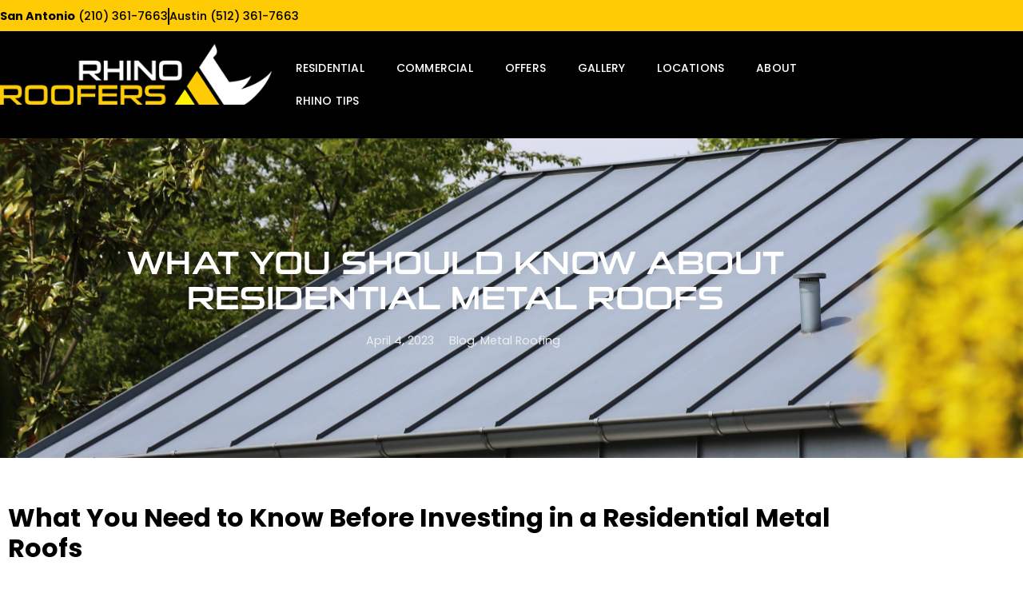

--- FILE ---
content_type: text/html; charset=UTF-8
request_url: https://rhinoroofers.com/featured/residential-metal-roofs/
body_size: 34358
content:
<!doctype html>
<html lang="en-US">
<head><meta charset="UTF-8"><script>if(navigator.userAgent.match(/MSIE|Internet Explorer/i)||navigator.userAgent.match(/Trident\/7\..*?rv:11/i)){var href=document.location.href;if(!href.match(/[?&]nowprocket/)){if(href.indexOf("?")==-1){if(href.indexOf("#")==-1){document.location.href=href+"?nowprocket=1"}else{document.location.href=href.replace("#","?nowprocket=1#")}}else{if(href.indexOf("#")==-1){document.location.href=href+"&nowprocket=1"}else{document.location.href=href.replace("#","&nowprocket=1#")}}}}</script><script>(()=>{class RocketLazyLoadScripts{constructor(){this.v="2.0.4",this.userEvents=["keydown","keyup","mousedown","mouseup","mousemove","mouseover","mouseout","touchmove","touchstart","touchend","touchcancel","wheel","click","dblclick","input"],this.attributeEvents=["onblur","onclick","oncontextmenu","ondblclick","onfocus","onmousedown","onmouseenter","onmouseleave","onmousemove","onmouseout","onmouseover","onmouseup","onmousewheel","onscroll","onsubmit"]}async t(){this.i(),this.o(),/iP(ad|hone)/.test(navigator.userAgent)&&this.h(),this.u(),this.l(this),this.m(),this.k(this),this.p(this),this._(),await Promise.all([this.R(),this.L()]),this.lastBreath=Date.now(),this.S(this),this.P(),this.D(),this.O(),this.M(),await this.C(this.delayedScripts.normal),await this.C(this.delayedScripts.defer),await this.C(this.delayedScripts.async),await this.T(),await this.F(),await this.j(),await this.A(),window.dispatchEvent(new Event("rocket-allScriptsLoaded")),this.everythingLoaded=!0,this.lastTouchEnd&&await new Promise(t=>setTimeout(t,500-Date.now()+this.lastTouchEnd)),this.I(),this.H(),this.U(),this.W()}i(){this.CSPIssue=sessionStorage.getItem("rocketCSPIssue"),document.addEventListener("securitypolicyviolation",t=>{this.CSPIssue||"script-src-elem"!==t.violatedDirective||"data"!==t.blockedURI||(this.CSPIssue=!0,sessionStorage.setItem("rocketCSPIssue",!0))},{isRocket:!0})}o(){window.addEventListener("pageshow",t=>{this.persisted=t.persisted,this.realWindowLoadedFired=!0},{isRocket:!0}),window.addEventListener("pagehide",()=>{this.onFirstUserAction=null},{isRocket:!0})}h(){let t;function e(e){t=e}window.addEventListener("touchstart",e,{isRocket:!0}),window.addEventListener("touchend",function i(o){o.changedTouches[0]&&t.changedTouches[0]&&Math.abs(o.changedTouches[0].pageX-t.changedTouches[0].pageX)<10&&Math.abs(o.changedTouches[0].pageY-t.changedTouches[0].pageY)<10&&o.timeStamp-t.timeStamp<200&&(window.removeEventListener("touchstart",e,{isRocket:!0}),window.removeEventListener("touchend",i,{isRocket:!0}),"INPUT"===o.target.tagName&&"text"===o.target.type||(o.target.dispatchEvent(new TouchEvent("touchend",{target:o.target,bubbles:!0})),o.target.dispatchEvent(new MouseEvent("mouseover",{target:o.target,bubbles:!0})),o.target.dispatchEvent(new PointerEvent("click",{target:o.target,bubbles:!0,cancelable:!0,detail:1,clientX:o.changedTouches[0].clientX,clientY:o.changedTouches[0].clientY})),event.preventDefault()))},{isRocket:!0})}q(t){this.userActionTriggered||("mousemove"!==t.type||this.firstMousemoveIgnored?"keyup"===t.type||"mouseover"===t.type||"mouseout"===t.type||(this.userActionTriggered=!0,this.onFirstUserAction&&this.onFirstUserAction()):this.firstMousemoveIgnored=!0),"click"===t.type&&t.preventDefault(),t.stopPropagation(),t.stopImmediatePropagation(),"touchstart"===this.lastEvent&&"touchend"===t.type&&(this.lastTouchEnd=Date.now()),"click"===t.type&&(this.lastTouchEnd=0),this.lastEvent=t.type,t.composedPath&&t.composedPath()[0].getRootNode()instanceof ShadowRoot&&(t.rocketTarget=t.composedPath()[0]),this.savedUserEvents.push(t)}u(){this.savedUserEvents=[],this.userEventHandler=this.q.bind(this),this.userEvents.forEach(t=>window.addEventListener(t,this.userEventHandler,{passive:!1,isRocket:!0})),document.addEventListener("visibilitychange",this.userEventHandler,{isRocket:!0})}U(){this.userEvents.forEach(t=>window.removeEventListener(t,this.userEventHandler,{passive:!1,isRocket:!0})),document.removeEventListener("visibilitychange",this.userEventHandler,{isRocket:!0}),this.savedUserEvents.forEach(t=>{(t.rocketTarget||t.target).dispatchEvent(new window[t.constructor.name](t.type,t))})}m(){const t="return false",e=Array.from(this.attributeEvents,t=>"data-rocket-"+t),i="["+this.attributeEvents.join("],[")+"]",o="[data-rocket-"+this.attributeEvents.join("],[data-rocket-")+"]",s=(e,i,o)=>{o&&o!==t&&(e.setAttribute("data-rocket-"+i,o),e["rocket"+i]=new Function("event",o),e.setAttribute(i,t))};new MutationObserver(t=>{for(const n of t)"attributes"===n.type&&(n.attributeName.startsWith("data-rocket-")||this.everythingLoaded?n.attributeName.startsWith("data-rocket-")&&this.everythingLoaded&&this.N(n.target,n.attributeName.substring(12)):s(n.target,n.attributeName,n.target.getAttribute(n.attributeName))),"childList"===n.type&&n.addedNodes.forEach(t=>{if(t.nodeType===Node.ELEMENT_NODE)if(this.everythingLoaded)for(const i of[t,...t.querySelectorAll(o)])for(const t of i.getAttributeNames())e.includes(t)&&this.N(i,t.substring(12));else for(const e of[t,...t.querySelectorAll(i)])for(const t of e.getAttributeNames())this.attributeEvents.includes(t)&&s(e,t,e.getAttribute(t))})}).observe(document,{subtree:!0,childList:!0,attributeFilter:[...this.attributeEvents,...e]})}I(){this.attributeEvents.forEach(t=>{document.querySelectorAll("[data-rocket-"+t+"]").forEach(e=>{this.N(e,t)})})}N(t,e){const i=t.getAttribute("data-rocket-"+e);i&&(t.setAttribute(e,i),t.removeAttribute("data-rocket-"+e))}k(t){Object.defineProperty(HTMLElement.prototype,"onclick",{get(){return this.rocketonclick||null},set(e){this.rocketonclick=e,this.setAttribute(t.everythingLoaded?"onclick":"data-rocket-onclick","this.rocketonclick(event)")}})}S(t){function e(e,i){let o=e[i];e[i]=null,Object.defineProperty(e,i,{get:()=>o,set(s){t.everythingLoaded?o=s:e["rocket"+i]=o=s}})}e(document,"onreadystatechange"),e(window,"onload"),e(window,"onpageshow");try{Object.defineProperty(document,"readyState",{get:()=>t.rocketReadyState,set(e){t.rocketReadyState=e},configurable:!0}),document.readyState="loading"}catch(t){console.log("WPRocket DJE readyState conflict, bypassing")}}l(t){this.originalAddEventListener=EventTarget.prototype.addEventListener,this.originalRemoveEventListener=EventTarget.prototype.removeEventListener,this.savedEventListeners=[],EventTarget.prototype.addEventListener=function(e,i,o){o&&o.isRocket||!t.B(e,this)&&!t.userEvents.includes(e)||t.B(e,this)&&!t.userActionTriggered||e.startsWith("rocket-")||t.everythingLoaded?t.originalAddEventListener.call(this,e,i,o):(t.savedEventListeners.push({target:this,remove:!1,type:e,func:i,options:o}),"mouseenter"!==e&&"mouseleave"!==e||t.originalAddEventListener.call(this,e,t.savedUserEvents.push,o))},EventTarget.prototype.removeEventListener=function(e,i,o){o&&o.isRocket||!t.B(e,this)&&!t.userEvents.includes(e)||t.B(e,this)&&!t.userActionTriggered||e.startsWith("rocket-")||t.everythingLoaded?t.originalRemoveEventListener.call(this,e,i,o):t.savedEventListeners.push({target:this,remove:!0,type:e,func:i,options:o})}}J(t,e){this.savedEventListeners=this.savedEventListeners.filter(i=>{let o=i.type,s=i.target||window;return e!==o||t!==s||(this.B(o,s)&&(i.type="rocket-"+o),this.$(i),!1)})}H(){EventTarget.prototype.addEventListener=this.originalAddEventListener,EventTarget.prototype.removeEventListener=this.originalRemoveEventListener,this.savedEventListeners.forEach(t=>this.$(t))}$(t){t.remove?this.originalRemoveEventListener.call(t.target,t.type,t.func,t.options):this.originalAddEventListener.call(t.target,t.type,t.func,t.options)}p(t){let e;function i(e){return t.everythingLoaded?e:e.split(" ").map(t=>"load"===t||t.startsWith("load.")?"rocket-jquery-load":t).join(" ")}function o(o){function s(e){const s=o.fn[e];o.fn[e]=o.fn.init.prototype[e]=function(){return this[0]===window&&t.userActionTriggered&&("string"==typeof arguments[0]||arguments[0]instanceof String?arguments[0]=i(arguments[0]):"object"==typeof arguments[0]&&Object.keys(arguments[0]).forEach(t=>{const e=arguments[0][t];delete arguments[0][t],arguments[0][i(t)]=e})),s.apply(this,arguments),this}}if(o&&o.fn&&!t.allJQueries.includes(o)){const e={DOMContentLoaded:[],"rocket-DOMContentLoaded":[]};for(const t in e)document.addEventListener(t,()=>{e[t].forEach(t=>t())},{isRocket:!0});o.fn.ready=o.fn.init.prototype.ready=function(i){function s(){parseInt(o.fn.jquery)>2?setTimeout(()=>i.bind(document)(o)):i.bind(document)(o)}return"function"==typeof i&&(t.realDomReadyFired?!t.userActionTriggered||t.fauxDomReadyFired?s():e["rocket-DOMContentLoaded"].push(s):e.DOMContentLoaded.push(s)),o([])},s("on"),s("one"),s("off"),t.allJQueries.push(o)}e=o}t.allJQueries=[],o(window.jQuery),Object.defineProperty(window,"jQuery",{get:()=>e,set(t){o(t)}})}P(){const t=new Map;document.write=document.writeln=function(e){const i=document.currentScript,o=document.createRange(),s=i.parentElement;let n=t.get(i);void 0===n&&(n=i.nextSibling,t.set(i,n));const c=document.createDocumentFragment();o.setStart(c,0),c.appendChild(o.createContextualFragment(e)),s.insertBefore(c,n)}}async R(){return new Promise(t=>{this.userActionTriggered?t():this.onFirstUserAction=t})}async L(){return new Promise(t=>{document.addEventListener("DOMContentLoaded",()=>{this.realDomReadyFired=!0,t()},{isRocket:!0})})}async j(){return this.realWindowLoadedFired?Promise.resolve():new Promise(t=>{window.addEventListener("load",t,{isRocket:!0})})}M(){this.pendingScripts=[];this.scriptsMutationObserver=new MutationObserver(t=>{for(const e of t)e.addedNodes.forEach(t=>{"SCRIPT"!==t.tagName||t.noModule||t.isWPRocket||this.pendingScripts.push({script:t,promise:new Promise(e=>{const i=()=>{const i=this.pendingScripts.findIndex(e=>e.script===t);i>=0&&this.pendingScripts.splice(i,1),e()};t.addEventListener("load",i,{isRocket:!0}),t.addEventListener("error",i,{isRocket:!0}),setTimeout(i,1e3)})})})}),this.scriptsMutationObserver.observe(document,{childList:!0,subtree:!0})}async F(){await this.X(),this.pendingScripts.length?(await this.pendingScripts[0].promise,await this.F()):this.scriptsMutationObserver.disconnect()}D(){this.delayedScripts={normal:[],async:[],defer:[]},document.querySelectorAll("script[type$=rocketlazyloadscript]").forEach(t=>{t.hasAttribute("data-rocket-src")?t.hasAttribute("async")&&!1!==t.async?this.delayedScripts.async.push(t):t.hasAttribute("defer")&&!1!==t.defer||"module"===t.getAttribute("data-rocket-type")?this.delayedScripts.defer.push(t):this.delayedScripts.normal.push(t):this.delayedScripts.normal.push(t)})}async _(){await this.L();let t=[];document.querySelectorAll("script[type$=rocketlazyloadscript][data-rocket-src]").forEach(e=>{let i=e.getAttribute("data-rocket-src");if(i&&!i.startsWith("data:")){i.startsWith("//")&&(i=location.protocol+i);try{const o=new URL(i).origin;o!==location.origin&&t.push({src:o,crossOrigin:e.crossOrigin||"module"===e.getAttribute("data-rocket-type")})}catch(t){}}}),t=[...new Map(t.map(t=>[JSON.stringify(t),t])).values()],this.Y(t,"preconnect")}async G(t){if(await this.K(),!0!==t.noModule||!("noModule"in HTMLScriptElement.prototype))return new Promise(e=>{let i;function o(){(i||t).setAttribute("data-rocket-status","executed"),e()}try{if(navigator.userAgent.includes("Firefox/")||""===navigator.vendor||this.CSPIssue)i=document.createElement("script"),[...t.attributes].forEach(t=>{let e=t.nodeName;"type"!==e&&("data-rocket-type"===e&&(e="type"),"data-rocket-src"===e&&(e="src"),i.setAttribute(e,t.nodeValue))}),t.text&&(i.text=t.text),t.nonce&&(i.nonce=t.nonce),i.hasAttribute("src")?(i.addEventListener("load",o,{isRocket:!0}),i.addEventListener("error",()=>{i.setAttribute("data-rocket-status","failed-network"),e()},{isRocket:!0}),setTimeout(()=>{i.isConnected||e()},1)):(i.text=t.text,o()),i.isWPRocket=!0,t.parentNode.replaceChild(i,t);else{const i=t.getAttribute("data-rocket-type"),s=t.getAttribute("data-rocket-src");i?(t.type=i,t.removeAttribute("data-rocket-type")):t.removeAttribute("type"),t.addEventListener("load",o,{isRocket:!0}),t.addEventListener("error",i=>{this.CSPIssue&&i.target.src.startsWith("data:")?(console.log("WPRocket: CSP fallback activated"),t.removeAttribute("src"),this.G(t).then(e)):(t.setAttribute("data-rocket-status","failed-network"),e())},{isRocket:!0}),s?(t.fetchPriority="high",t.removeAttribute("data-rocket-src"),t.src=s):t.src="data:text/javascript;base64,"+window.btoa(unescape(encodeURIComponent(t.text)))}}catch(i){t.setAttribute("data-rocket-status","failed-transform"),e()}});t.setAttribute("data-rocket-status","skipped")}async C(t){const e=t.shift();return e?(e.isConnected&&await this.G(e),this.C(t)):Promise.resolve()}O(){this.Y([...this.delayedScripts.normal,...this.delayedScripts.defer,...this.delayedScripts.async],"preload")}Y(t,e){this.trash=this.trash||[];let i=!0;var o=document.createDocumentFragment();t.forEach(t=>{const s=t.getAttribute&&t.getAttribute("data-rocket-src")||t.src;if(s&&!s.startsWith("data:")){const n=document.createElement("link");n.href=s,n.rel=e,"preconnect"!==e&&(n.as="script",n.fetchPriority=i?"high":"low"),t.getAttribute&&"module"===t.getAttribute("data-rocket-type")&&(n.crossOrigin=!0),t.crossOrigin&&(n.crossOrigin=t.crossOrigin),t.integrity&&(n.integrity=t.integrity),t.nonce&&(n.nonce=t.nonce),o.appendChild(n),this.trash.push(n),i=!1}}),document.head.appendChild(o)}W(){this.trash.forEach(t=>t.remove())}async T(){try{document.readyState="interactive"}catch(t){}this.fauxDomReadyFired=!0;try{await this.K(),this.J(document,"readystatechange"),document.dispatchEvent(new Event("rocket-readystatechange")),await this.K(),document.rocketonreadystatechange&&document.rocketonreadystatechange(),await this.K(),this.J(document,"DOMContentLoaded"),document.dispatchEvent(new Event("rocket-DOMContentLoaded")),await this.K(),this.J(window,"DOMContentLoaded"),window.dispatchEvent(new Event("rocket-DOMContentLoaded"))}catch(t){console.error(t)}}async A(){try{document.readyState="complete"}catch(t){}try{await this.K(),this.J(document,"readystatechange"),document.dispatchEvent(new Event("rocket-readystatechange")),await this.K(),document.rocketonreadystatechange&&document.rocketonreadystatechange(),await this.K(),this.J(window,"load"),window.dispatchEvent(new Event("rocket-load")),await this.K(),window.rocketonload&&window.rocketonload(),await this.K(),this.allJQueries.forEach(t=>t(window).trigger("rocket-jquery-load")),await this.K(),this.J(window,"pageshow");const t=new Event("rocket-pageshow");t.persisted=this.persisted,window.dispatchEvent(t),await this.K(),window.rocketonpageshow&&window.rocketonpageshow({persisted:this.persisted})}catch(t){console.error(t)}}async K(){Date.now()-this.lastBreath>45&&(await this.X(),this.lastBreath=Date.now())}async X(){return document.hidden?new Promise(t=>setTimeout(t)):new Promise(t=>requestAnimationFrame(t))}B(t,e){return e===document&&"readystatechange"===t||(e===document&&"DOMContentLoaded"===t||(e===window&&"DOMContentLoaded"===t||(e===window&&"load"===t||e===window&&"pageshow"===t)))}static run(){(new RocketLazyLoadScripts).t()}}RocketLazyLoadScripts.run()})();</script>
	
	<meta name="viewport" content="width=device-width, initial-scale=1">
	<link rel="profile" href="https://gmpg.org/xfn/11">
	<meta name='robots' content='index, follow, max-image-preview:large, max-snippet:-1, max-video-preview:-1' />
	<style>img:is([sizes="auto" i], [sizes^="auto," i]) { contain-intrinsic-size: 3000px 1500px }</style>
	
<!-- Google Tag Manager for WordPress by gtm4wp.com -->
<script data-cfasync="false" data-pagespeed-no-defer>
	var gtm4wp_datalayer_name = "dataLayer";
	var dataLayer = dataLayer || [];
</script>
<!-- End Google Tag Manager for WordPress by gtm4wp.com -->
	<!-- This site is optimized with the Yoast SEO Premium plugin v26.7 (Yoast SEO v26.8) - https://yoast.com/product/yoast-seo-premium-wordpress/ -->
	<title>What You Should Know About Residential Metal Roofs - Rhino Roofers: San Antonio Roofing Company</title>
	<meta name="description" content="Investing in a residential metal roofs can be a great long-term investment, but it’s important to understand the benefits and drawbacks before" />
	<link rel="canonical" href="https://rhinoroofers.com/featured/residential-metal-roofs/" />
	<meta property="og:locale" content="en_US" />
	<meta property="og:type" content="article" />
	<meta property="og:title" content="What You Should Know About Residential Metal Roofs" />
	<meta property="og:description" content="Investing in a residential metal roofs can be a great long-term investment, but it’s important to understand the benefits and drawbacks before" />
	<meta property="og:url" content="https://rhinoroofers.com/featured/residential-metal-roofs/" />
	<meta property="og:site_name" content="Rhino Roofers: San Antonio Roofing Company" />
	<meta property="article:publisher" content="https://www.facebook.com/RhinoRoofersTX/" />
	<meta property="article:published_time" content="2023-04-04T14:00:32+00:00" />
	<meta property="article:modified_time" content="2024-05-23T00:08:33+00:00" />
	<meta property="og:image" content="https://rhinoroofers.com/wp-content/uploads/2022/12/cibolo-metal-roofing-company-scaled.jpg" />
	<meta property="og:image:width" content="2560" />
	<meta property="og:image:height" content="1707" />
	<meta property="og:image:type" content="image/jpeg" />
	<meta name="author" content="Adrian Johnson" />
	<meta name="twitter:card" content="summary_large_image" />
	<meta name="twitter:label1" content="Written by" />
	<meta name="twitter:data1" content="Adrian Johnson" />
	<meta name="twitter:label2" content="Est. reading time" />
	<meta name="twitter:data2" content="3 minutes" />
	<script type="application/ld+json" class="yoast-schema-graph">{"@context":"https://schema.org","@graph":[{"@type":"Article","@id":"https://rhinoroofers.com/featured/residential-metal-roofs/#article","isPartOf":{"@id":"https://rhinoroofers.com/featured/residential-metal-roofs/"},"author":{"name":"Adrian Johnson","@id":"https://rhinoroofers.com/#/schema/person/c8b538408a5f2adf09562b479aa50b69"},"headline":"What You Should Know About Residential Metal Roofs","datePublished":"2023-04-04T14:00:32+00:00","dateModified":"2024-05-23T00:08:33+00:00","mainEntityOfPage":{"@id":"https://rhinoroofers.com/featured/residential-metal-roofs/"},"wordCount":540,"publisher":{"@id":"https://rhinoroofers.com/#organization"},"image":{"@id":"https://rhinoroofers.com/featured/residential-metal-roofs/#primaryimage"},"thumbnailUrl":"https://rhinoroofers.com/wp-content/uploads/2022/12/cibolo-metal-roofing-company-scaled.jpg","articleSection":["Blog","Metal Roofing"],"inLanguage":"en-US","copyrightYear":"2023","copyrightHolder":{"@id":"https://rhinoroofers.com/#organization"}},{"@type":"WebPage","@id":"https://rhinoroofers.com/featured/residential-metal-roofs/","url":"https://rhinoroofers.com/featured/residential-metal-roofs/","name":"What You Should Know About Residential Metal Roofs - Rhino Roofers: San Antonio Roofing Company","isPartOf":{"@id":"https://rhinoroofers.com/#website"},"primaryImageOfPage":{"@id":"https://rhinoroofers.com/featured/residential-metal-roofs/#primaryimage"},"image":{"@id":"https://rhinoroofers.com/featured/residential-metal-roofs/#primaryimage"},"thumbnailUrl":"https://rhinoroofers.com/wp-content/uploads/2022/12/cibolo-metal-roofing-company-scaled.jpg","datePublished":"2023-04-04T14:00:32+00:00","dateModified":"2024-05-23T00:08:33+00:00","description":"Investing in a residential metal roofs can be a great long-term investment, but it’s important to understand the benefits and drawbacks before","breadcrumb":{"@id":"https://rhinoroofers.com/featured/residential-metal-roofs/#breadcrumb"},"inLanguage":"en-US","potentialAction":[{"@type":"ReadAction","target":["https://rhinoroofers.com/featured/residential-metal-roofs/"]}]},{"@type":"ImageObject","inLanguage":"en-US","@id":"https://rhinoroofers.com/featured/residential-metal-roofs/#primaryimage","url":"https://rhinoroofers.com/wp-content/uploads/2022/12/cibolo-metal-roofing-company-scaled.jpg","contentUrl":"https://rhinoroofers.com/wp-content/uploads/2022/12/cibolo-metal-roofing-company-scaled.jpg","width":2560,"height":1707,"caption":"Residential Metal Roofs"},{"@type":"BreadcrumbList","@id":"https://rhinoroofers.com/featured/residential-metal-roofs/#breadcrumb","itemListElement":[{"@type":"ListItem","position":1,"name":"Home","item":"https://rhinoroofers.com/"},{"@type":"ListItem","position":2,"name":"What You Should Know About Residential Metal Roofs"}]},{"@type":"WebSite","@id":"https://rhinoroofers.com/#website","url":"https://rhinoroofers.com/","name":"Rhino Roofers: San Antonio Roofing Company","description":"San Antonio Roofing Company","publisher":{"@id":"https://rhinoroofers.com/#organization"},"potentialAction":[{"@type":"SearchAction","target":{"@type":"EntryPoint","urlTemplate":"https://rhinoroofers.com/?s={search_term_string}"},"query-input":{"@type":"PropertyValueSpecification","valueRequired":true,"valueName":"search_term_string"}}],"inLanguage":"en-US"},{"@type":["Organization","Place"],"@id":"https://rhinoroofers.com/#organization","name":"Rhino Roofers","alternateName":"Rhino Roofers: San Antonio Roofing Company","url":"https://rhinoroofers.com/","logo":{"@id":"https://rhinoroofers.com/featured/residential-metal-roofs/#local-main-organization-logo"},"image":{"@id":"https://rhinoroofers.com/featured/residential-metal-roofs/#local-main-organization-logo"},"sameAs":["https://www.facebook.com/RhinoRoofersTX/","https://www.instagram.com/rhinorooferstx/"],"description":"Rhino Roofers is a Texas-based residential and commercial roofing company serving San Antonio, Austin, and surrounding communities. Founded with a mission to elevate the roofing industry, the company delivers high-quality roofing solutions through skilled craftsmanship, advanced technology, and a client-first approach focused on long-term performance and durability. With more than 1,000 five-star customer reviews, Rhino Roofers is recognized for reliability, professionalism, and consistent results. The company is an Owens Corning Platinum Preferred Contractor and a recipient of the 2024 Owens Corning MVP Top Performer Award, reflecting adherence to the highest industry standards. Rhino Roofers is licensed by the Roofing Contractors Association of Texas (RCAT), maintains active membership with both RCAT and the Central Texas Roofing Contractors Association (CTRCA), employs HAAG Certified Roof Inspectors, and holds an A+ rating with the Better Business Bureau. Additional honors include the 2024 Decra Stone-Coated Metal Roofing Project of the Year and 2025 Readers’ Choice Awards from the San Antonio Express-News and San Antonio Current. Rhino Roofers provides comprehensive residential and commercial roofing services, including roof repairs, replacements, inspections, maintenance, and specialty systems such as metal roofing, TPO, PVC, coatings, and low-slope solutions. Every project is supported by industry-leading warranties, including a 50-year product warranty and lifetime workmanship coverage. Beyond roofing, Rhino Roofers is committed to community involvement through its Rhino Gives Back program, supporting local initiatives and charitable partnerships. The company operates with a focus on integrity, precision, and service excellence.","foundingDate":"2021-10-19","numberOfEmployees":{"@type":"QuantitativeValue","minValue":"51","maxValue":"200"},"telephone":[],"openingHoursSpecification":[{"@type":"OpeningHoursSpecification","dayOfWeek":["Monday","Tuesday","Wednesday","Thursday","Friday","Saturday","Sunday"],"opens":"09:00","closes":"17:00"}]},{"@type":"Person","@id":"https://rhinoroofers.com/#/schema/person/c8b538408a5f2adf09562b479aa50b69","name":"Adrian Johnson","image":{"@type":"ImageObject","inLanguage":"en-US","@id":"https://rhinoroofers.com/#/schema/person/image/","url":"https://secure.gravatar.com/avatar/815831aa23b811b856b84fd44ce46657affb70e033c2259cd333f44dd704ab2e?s=96&d=mm&r=g","contentUrl":"https://secure.gravatar.com/avatar/815831aa23b811b856b84fd44ce46657affb70e033c2259cd333f44dd704ab2e?s=96&d=mm&r=g","caption":"Adrian Johnson"},"sameAs":["https://rhinoroofers.com"]},{"@type":"ImageObject","inLanguage":"en-US","@id":"https://rhinoroofers.com/featured/residential-metal-roofs/#local-main-organization-logo","url":"https://rhinoroofers.com/wp-content/uploads/2022/09/rhino-logo.png","contentUrl":"https://rhinoroofers.com/wp-content/uploads/2022/09/rhino-logo.png","width":356,"height":80,"caption":"Rhino Roofers"}]}</script>
	<!-- / Yoast SEO Premium plugin. -->


<link rel='dns-prefetch' href='//js.hs-scripts.com' />
<link rel='dns-prefetch' href='//polyfill.io' />
<link rel='dns-prefetch' href='//maps.googleapis.com' />

<link rel="alternate" type="application/rss+xml" title="Rhino Roofers: San Antonio Roofing Company &raquo; Feed" href="https://rhinoroofers.com/feed/" />
<link rel="alternate" type="application/rss+xml" title="Rhino Roofers: San Antonio Roofing Company &raquo; Comments Feed" href="https://rhinoroofers.com/comments/feed/" />
<link rel="alternate" type="application/rss+xml" title="Rhino Roofers: San Antonio Roofing Company &raquo; What You Should Know About Residential Metal Roofs Comments Feed" href="https://rhinoroofers.com/featured/residential-metal-roofs/feed/" />
<link data-minify="1" rel="stylesheet" type="text/css" href="https://rhinoroofers.com/wp-content/cache/min/1/jzj2kou.css?ver=1769197231"><style id='wp-emoji-styles-inline-css'>

	img.wp-smiley, img.emoji {
		display: inline !important;
		border: none !important;
		box-shadow: none !important;
		height: 1em !important;
		width: 1em !important;
		margin: 0 0.07em !important;
		vertical-align: -0.1em !important;
		background: none !important;
		padding: 0 !important;
	}
</style>
<link rel='stylesheet' id='wp-block-library-css' href='https://rhinoroofers.com/wp-includes/css/dist/block-library/style.min.css?ver=6.8.3' media='all' />
<style id='global-styles-inline-css'>
:root{--wp--preset--aspect-ratio--square: 1;--wp--preset--aspect-ratio--4-3: 4/3;--wp--preset--aspect-ratio--3-4: 3/4;--wp--preset--aspect-ratio--3-2: 3/2;--wp--preset--aspect-ratio--2-3: 2/3;--wp--preset--aspect-ratio--16-9: 16/9;--wp--preset--aspect-ratio--9-16: 9/16;--wp--preset--color--black: #000000;--wp--preset--color--cyan-bluish-gray: #abb8c3;--wp--preset--color--white: #ffffff;--wp--preset--color--pale-pink: #f78da7;--wp--preset--color--vivid-red: #cf2e2e;--wp--preset--color--luminous-vivid-orange: #ff6900;--wp--preset--color--luminous-vivid-amber: #fcb900;--wp--preset--color--light-green-cyan: #7bdcb5;--wp--preset--color--vivid-green-cyan: #00d084;--wp--preset--color--pale-cyan-blue: #8ed1fc;--wp--preset--color--vivid-cyan-blue: #0693e3;--wp--preset--color--vivid-purple: #9b51e0;--wp--preset--gradient--vivid-cyan-blue-to-vivid-purple: linear-gradient(135deg,rgba(6,147,227,1) 0%,rgb(155,81,224) 100%);--wp--preset--gradient--light-green-cyan-to-vivid-green-cyan: linear-gradient(135deg,rgb(122,220,180) 0%,rgb(0,208,130) 100%);--wp--preset--gradient--luminous-vivid-amber-to-luminous-vivid-orange: linear-gradient(135deg,rgba(252,185,0,1) 0%,rgba(255,105,0,1) 100%);--wp--preset--gradient--luminous-vivid-orange-to-vivid-red: linear-gradient(135deg,rgba(255,105,0,1) 0%,rgb(207,46,46) 100%);--wp--preset--gradient--very-light-gray-to-cyan-bluish-gray: linear-gradient(135deg,rgb(238,238,238) 0%,rgb(169,184,195) 100%);--wp--preset--gradient--cool-to-warm-spectrum: linear-gradient(135deg,rgb(74,234,220) 0%,rgb(151,120,209) 20%,rgb(207,42,186) 40%,rgb(238,44,130) 60%,rgb(251,105,98) 80%,rgb(254,248,76) 100%);--wp--preset--gradient--blush-light-purple: linear-gradient(135deg,rgb(255,206,236) 0%,rgb(152,150,240) 100%);--wp--preset--gradient--blush-bordeaux: linear-gradient(135deg,rgb(254,205,165) 0%,rgb(254,45,45) 50%,rgb(107,0,62) 100%);--wp--preset--gradient--luminous-dusk: linear-gradient(135deg,rgb(255,203,112) 0%,rgb(199,81,192) 50%,rgb(65,88,208) 100%);--wp--preset--gradient--pale-ocean: linear-gradient(135deg,rgb(255,245,203) 0%,rgb(182,227,212) 50%,rgb(51,167,181) 100%);--wp--preset--gradient--electric-grass: linear-gradient(135deg,rgb(202,248,128) 0%,rgb(113,206,126) 100%);--wp--preset--gradient--midnight: linear-gradient(135deg,rgb(2,3,129) 0%,rgb(40,116,252) 100%);--wp--preset--font-size--small: 13px;--wp--preset--font-size--medium: 20px;--wp--preset--font-size--large: 36px;--wp--preset--font-size--x-large: 42px;--wp--preset--spacing--20: 0.44rem;--wp--preset--spacing--30: 0.67rem;--wp--preset--spacing--40: 1rem;--wp--preset--spacing--50: 1.5rem;--wp--preset--spacing--60: 2.25rem;--wp--preset--spacing--70: 3.38rem;--wp--preset--spacing--80: 5.06rem;--wp--preset--shadow--natural: 6px 6px 9px rgba(0, 0, 0, 0.2);--wp--preset--shadow--deep: 12px 12px 50px rgba(0, 0, 0, 0.4);--wp--preset--shadow--sharp: 6px 6px 0px rgba(0, 0, 0, 0.2);--wp--preset--shadow--outlined: 6px 6px 0px -3px rgba(255, 255, 255, 1), 6px 6px rgba(0, 0, 0, 1);--wp--preset--shadow--crisp: 6px 6px 0px rgba(0, 0, 0, 1);}:root { --wp--style--global--content-size: 800px;--wp--style--global--wide-size: 1200px; }:where(body) { margin: 0; }.wp-site-blocks > .alignleft { float: left; margin-right: 2em; }.wp-site-blocks > .alignright { float: right; margin-left: 2em; }.wp-site-blocks > .aligncenter { justify-content: center; margin-left: auto; margin-right: auto; }:where(.wp-site-blocks) > * { margin-block-start: 24px; margin-block-end: 0; }:where(.wp-site-blocks) > :first-child { margin-block-start: 0; }:where(.wp-site-blocks) > :last-child { margin-block-end: 0; }:root { --wp--style--block-gap: 24px; }:root :where(.is-layout-flow) > :first-child{margin-block-start: 0;}:root :where(.is-layout-flow) > :last-child{margin-block-end: 0;}:root :where(.is-layout-flow) > *{margin-block-start: 24px;margin-block-end: 0;}:root :where(.is-layout-constrained) > :first-child{margin-block-start: 0;}:root :where(.is-layout-constrained) > :last-child{margin-block-end: 0;}:root :where(.is-layout-constrained) > *{margin-block-start: 24px;margin-block-end: 0;}:root :where(.is-layout-flex){gap: 24px;}:root :where(.is-layout-grid){gap: 24px;}.is-layout-flow > .alignleft{float: left;margin-inline-start: 0;margin-inline-end: 2em;}.is-layout-flow > .alignright{float: right;margin-inline-start: 2em;margin-inline-end: 0;}.is-layout-flow > .aligncenter{margin-left: auto !important;margin-right: auto !important;}.is-layout-constrained > .alignleft{float: left;margin-inline-start: 0;margin-inline-end: 2em;}.is-layout-constrained > .alignright{float: right;margin-inline-start: 2em;margin-inline-end: 0;}.is-layout-constrained > .aligncenter{margin-left: auto !important;margin-right: auto !important;}.is-layout-constrained > :where(:not(.alignleft):not(.alignright):not(.alignfull)){max-width: var(--wp--style--global--content-size);margin-left: auto !important;margin-right: auto !important;}.is-layout-constrained > .alignwide{max-width: var(--wp--style--global--wide-size);}body .is-layout-flex{display: flex;}.is-layout-flex{flex-wrap: wrap;align-items: center;}.is-layout-flex > :is(*, div){margin: 0;}body .is-layout-grid{display: grid;}.is-layout-grid > :is(*, div){margin: 0;}body{padding-top: 0px;padding-right: 0px;padding-bottom: 0px;padding-left: 0px;}a:where(:not(.wp-element-button)){text-decoration: underline;}:root :where(.wp-element-button, .wp-block-button__link){background-color: #32373c;border-width: 0;color: #fff;font-family: inherit;font-size: inherit;line-height: inherit;padding: calc(0.667em + 2px) calc(1.333em + 2px);text-decoration: none;}.has-black-color{color: var(--wp--preset--color--black) !important;}.has-cyan-bluish-gray-color{color: var(--wp--preset--color--cyan-bluish-gray) !important;}.has-white-color{color: var(--wp--preset--color--white) !important;}.has-pale-pink-color{color: var(--wp--preset--color--pale-pink) !important;}.has-vivid-red-color{color: var(--wp--preset--color--vivid-red) !important;}.has-luminous-vivid-orange-color{color: var(--wp--preset--color--luminous-vivid-orange) !important;}.has-luminous-vivid-amber-color{color: var(--wp--preset--color--luminous-vivid-amber) !important;}.has-light-green-cyan-color{color: var(--wp--preset--color--light-green-cyan) !important;}.has-vivid-green-cyan-color{color: var(--wp--preset--color--vivid-green-cyan) !important;}.has-pale-cyan-blue-color{color: var(--wp--preset--color--pale-cyan-blue) !important;}.has-vivid-cyan-blue-color{color: var(--wp--preset--color--vivid-cyan-blue) !important;}.has-vivid-purple-color{color: var(--wp--preset--color--vivid-purple) !important;}.has-black-background-color{background-color: var(--wp--preset--color--black) !important;}.has-cyan-bluish-gray-background-color{background-color: var(--wp--preset--color--cyan-bluish-gray) !important;}.has-white-background-color{background-color: var(--wp--preset--color--white) !important;}.has-pale-pink-background-color{background-color: var(--wp--preset--color--pale-pink) !important;}.has-vivid-red-background-color{background-color: var(--wp--preset--color--vivid-red) !important;}.has-luminous-vivid-orange-background-color{background-color: var(--wp--preset--color--luminous-vivid-orange) !important;}.has-luminous-vivid-amber-background-color{background-color: var(--wp--preset--color--luminous-vivid-amber) !important;}.has-light-green-cyan-background-color{background-color: var(--wp--preset--color--light-green-cyan) !important;}.has-vivid-green-cyan-background-color{background-color: var(--wp--preset--color--vivid-green-cyan) !important;}.has-pale-cyan-blue-background-color{background-color: var(--wp--preset--color--pale-cyan-blue) !important;}.has-vivid-cyan-blue-background-color{background-color: var(--wp--preset--color--vivid-cyan-blue) !important;}.has-vivid-purple-background-color{background-color: var(--wp--preset--color--vivid-purple) !important;}.has-black-border-color{border-color: var(--wp--preset--color--black) !important;}.has-cyan-bluish-gray-border-color{border-color: var(--wp--preset--color--cyan-bluish-gray) !important;}.has-white-border-color{border-color: var(--wp--preset--color--white) !important;}.has-pale-pink-border-color{border-color: var(--wp--preset--color--pale-pink) !important;}.has-vivid-red-border-color{border-color: var(--wp--preset--color--vivid-red) !important;}.has-luminous-vivid-orange-border-color{border-color: var(--wp--preset--color--luminous-vivid-orange) !important;}.has-luminous-vivid-amber-border-color{border-color: var(--wp--preset--color--luminous-vivid-amber) !important;}.has-light-green-cyan-border-color{border-color: var(--wp--preset--color--light-green-cyan) !important;}.has-vivid-green-cyan-border-color{border-color: var(--wp--preset--color--vivid-green-cyan) !important;}.has-pale-cyan-blue-border-color{border-color: var(--wp--preset--color--pale-cyan-blue) !important;}.has-vivid-cyan-blue-border-color{border-color: var(--wp--preset--color--vivid-cyan-blue) !important;}.has-vivid-purple-border-color{border-color: var(--wp--preset--color--vivid-purple) !important;}.has-vivid-cyan-blue-to-vivid-purple-gradient-background{background: var(--wp--preset--gradient--vivid-cyan-blue-to-vivid-purple) !important;}.has-light-green-cyan-to-vivid-green-cyan-gradient-background{background: var(--wp--preset--gradient--light-green-cyan-to-vivid-green-cyan) !important;}.has-luminous-vivid-amber-to-luminous-vivid-orange-gradient-background{background: var(--wp--preset--gradient--luminous-vivid-amber-to-luminous-vivid-orange) !important;}.has-luminous-vivid-orange-to-vivid-red-gradient-background{background: var(--wp--preset--gradient--luminous-vivid-orange-to-vivid-red) !important;}.has-very-light-gray-to-cyan-bluish-gray-gradient-background{background: var(--wp--preset--gradient--very-light-gray-to-cyan-bluish-gray) !important;}.has-cool-to-warm-spectrum-gradient-background{background: var(--wp--preset--gradient--cool-to-warm-spectrum) !important;}.has-blush-light-purple-gradient-background{background: var(--wp--preset--gradient--blush-light-purple) !important;}.has-blush-bordeaux-gradient-background{background: var(--wp--preset--gradient--blush-bordeaux) !important;}.has-luminous-dusk-gradient-background{background: var(--wp--preset--gradient--luminous-dusk) !important;}.has-pale-ocean-gradient-background{background: var(--wp--preset--gradient--pale-ocean) !important;}.has-electric-grass-gradient-background{background: var(--wp--preset--gradient--electric-grass) !important;}.has-midnight-gradient-background{background: var(--wp--preset--gradient--midnight) !important;}.has-small-font-size{font-size: var(--wp--preset--font-size--small) !important;}.has-medium-font-size{font-size: var(--wp--preset--font-size--medium) !important;}.has-large-font-size{font-size: var(--wp--preset--font-size--large) !important;}.has-x-large-font-size{font-size: var(--wp--preset--font-size--x-large) !important;}
:root :where(.wp-block-pullquote){font-size: 1.5em;line-height: 1.6;}
</style>
<link data-minify="1" rel='stylesheet' id='frontend-styles-css' href='https://rhinoroofers.com/wp-content/cache/min/1/wp-content/plugins/slr-gmaps/css/style-frontend.css?ver=1769197231' media='all' />
<link data-minify="1" rel='stylesheet' id='brb-public-main-css-css' href='https://rhinoroofers.com/wp-content/cache/min/1/wp-content/plugins/business-reviews-bundle/assets/css/public-main.css?ver=1769197231' media='all' />
<link data-minify="1" rel='stylesheet' id='hello-elementor-css' href='https://rhinoroofers.com/wp-content/cache/min/1/wp-content/themes/hello-elementor/assets/css/reset.css?ver=1769197231' media='all' />
<link data-minify="1" rel='stylesheet' id='hello-elementor-theme-style-css' href='https://rhinoroofers.com/wp-content/cache/min/1/wp-content/themes/hello-elementor/assets/css/theme.css?ver=1769197231' media='all' />
<link data-minify="1" rel='stylesheet' id='hello-elementor-header-footer-css' href='https://rhinoroofers.com/wp-content/cache/min/1/wp-content/themes/hello-elementor/assets/css/header-footer.css?ver=1769197231' media='all' />
<link rel='stylesheet' id='elementor-frontend-css' href='https://rhinoroofers.com/wp-content/uploads/elementor/css/custom-frontend.min.css?ver=1768928977' media='all' />
<style id='elementor-frontend-inline-css'>
.elementor-332 .elementor-element.elementor-element-ea3b56a:not(.elementor-motion-effects-element-type-background), .elementor-332 .elementor-element.elementor-element-ea3b56a > .elementor-motion-effects-container > .elementor-motion-effects-layer{background-image:url("https://rhinoroofers.com/wp-content/uploads/2022/12/cibolo-metal-roofing-company-scaled.jpg");}
</style>
<link rel='stylesheet' id='elementor-post-10-css' href='https://rhinoroofers.com/wp-content/uploads/elementor/css/post-10.css?ver=1768928977' media='all' />
<link rel='stylesheet' id='eael-general-css' href='https://rhinoroofers.com/wp-content/plugins/essential-addons-for-elementor-lite/assets/front-end/css/view/general.min.css?ver=6.5.7' media='all' />
<link data-minify="1" rel='stylesheet' id='eael-50-css' href='https://rhinoroofers.com/wp-content/cache/min/1/wp-content/uploads/essential-addons-elementor/eael-50.css?ver=1769197231' media='all' />
<link rel='stylesheet' id='widget-icon-list-css' href='https://rhinoroofers.com/wp-content/uploads/elementor/css/custom-widget-icon-list.min.css?ver=1768928977' media='all' />
<link rel='stylesheet' id='widget-image-css' href='https://rhinoroofers.com/wp-content/plugins/elementor/assets/css/widget-image.min.css?ver=3.34.1' media='all' />
<link rel='stylesheet' id='widget-nav-menu-css' href='https://rhinoroofers.com/wp-content/uploads/elementor/css/custom-pro-widget-nav-menu.min.css?ver=1768928977' media='all' />
<link data-minify="1" rel='stylesheet' id='elementor-icons-css' href='https://rhinoroofers.com/wp-content/cache/min/1/wp-content/plugins/elementor/assets/lib/eicons/css/elementor-icons.min.css?ver=1769197232' media='all' />
<style id='elementor-icons-inline-css'>

		.elementor-add-new-section .elementor-add-templately-promo-button{
            background-color: #5d4fff !important;
            background-image: url(https://rhinoroofers.com/wp-content/plugins/essential-addons-for-elementor-lite/assets/admin/images/templately/logo-icon.svg);
            background-repeat: no-repeat;
            background-position: center center;
            position: relative;
        }
        
		.elementor-add-new-section .elementor-add-templately-promo-button > i{
            height: 12px;
        }
        
        body .elementor-add-new-section .elementor-add-section-area-button {
            margin-left: 0;
        }

		.elementor-add-new-section .elementor-add-templately-promo-button{
            background-color: #5d4fff !important;
            background-image: url(https://rhinoroofers.com/wp-content/plugins/essential-addons-for-elementor-lite/assets/admin/images/templately/logo-icon.svg);
            background-repeat: no-repeat;
            background-position: center center;
            position: relative;
        }
        
		.elementor-add-new-section .elementor-add-templately-promo-button > i{
            height: 12px;
        }
        
        body .elementor-add-new-section .elementor-add-section-area-button {
            margin-left: 0;
        }
</style>
<link rel='stylesheet' id='e-sticky-css' href='https://rhinoroofers.com/wp-content/plugins/elementor-pro/assets/css/modules/sticky.min.css?ver=3.34.0' media='all' />
<link rel='stylesheet' id='e-animation-shrink-css' href='https://rhinoroofers.com/wp-content/plugins/elementor/assets/lib/animations/styles/e-animation-shrink.min.css?ver=3.34.1' media='all' />
<link rel='stylesheet' id='widget-social-icons-css' href='https://rhinoroofers.com/wp-content/plugins/elementor/assets/css/widget-social-icons.min.css?ver=3.34.1' media='all' />
<link rel='stylesheet' id='e-apple-webkit-css' href='https://rhinoroofers.com/wp-content/uploads/elementor/css/custom-apple-webkit.min.css?ver=1768928977' media='all' />
<link rel='stylesheet' id='widget-heading-css' href='https://rhinoroofers.com/wp-content/plugins/elementor/assets/css/widget-heading.min.css?ver=3.34.1' media='all' />
<link rel='stylesheet' id='widget-post-info-css' href='https://rhinoroofers.com/wp-content/plugins/elementor-pro/assets/css/widget-post-info.min.css?ver=3.34.0' media='all' />
<link data-minify="1" rel='stylesheet' id='font-awesome-5-all-css' href='https://rhinoroofers.com/wp-content/cache/min/1/wp-content/plugins/elementor/assets/lib/font-awesome/css/all.min.css?ver=1769197232' media='all' />
<link rel='stylesheet' id='font-awesome-4-shim-css' href='https://rhinoroofers.com/wp-content/plugins/elementor/assets/lib/font-awesome/css/v4-shims.min.css?ver=3.34.1' media='all' />
<link rel='stylesheet' id='elementor-post-50-css' href='https://rhinoroofers.com/wp-content/uploads/elementor/css/post-50.css?ver=1768928977' media='all' />
<link rel='stylesheet' id='elementor-post-160-css' href='https://rhinoroofers.com/wp-content/uploads/elementor/css/post-160.css?ver=1768928978' media='all' />
<link rel='stylesheet' id='elementor-post-332-css' href='https://rhinoroofers.com/wp-content/uploads/elementor/css/post-332.css?ver=1768928978' media='all' />
<link rel='stylesheet' id='hello-elementor-child-style-css' href='https://rhinoroofers.com/wp-content/themes/hello-theme-child-master/style.css?ver=1.0.0' media='all' />
<link data-minify="1" rel='stylesheet' id='ecs-styles-css' href='https://rhinoroofers.com/wp-content/cache/min/1/wp-content/plugins/ele-custom-skin/assets/css/ecs-style.css?ver=1769197232' media='all' />
<style id='rocket-lazyload-inline-css'>
.rll-youtube-player{position:relative;padding-bottom:56.23%;height:0;overflow:hidden;max-width:100%;}.rll-youtube-player:focus-within{outline: 2px solid currentColor;outline-offset: 5px;}.rll-youtube-player iframe{position:absolute;top:0;left:0;width:100%;height:100%;z-index:100;background:0 0}.rll-youtube-player img{bottom:0;display:block;left:0;margin:auto;max-width:100%;width:100%;position:absolute;right:0;top:0;border:none;height:auto;-webkit-transition:.4s all;-moz-transition:.4s all;transition:.4s all}.rll-youtube-player img:hover{-webkit-filter:brightness(75%)}.rll-youtube-player .play{height:100%;width:100%;left:0;top:0;position:absolute;background:url(https://rhinoroofers.com/wp-content/plugins/wp-rocket/assets/img/youtube.png) no-repeat center;background-color: transparent !important;cursor:pointer;border:none;}.wp-embed-responsive .wp-has-aspect-ratio .rll-youtube-player{position:absolute;padding-bottom:0;width:100%;height:100%;top:0;bottom:0;left:0;right:0}
</style>
<link data-minify="1" rel='stylesheet' id='elementor-gf-local-poppins-css' href='https://rhinoroofers.com/wp-content/cache/min/1/wp-content/uploads/elementor/google-fonts/css/poppins.css?ver=1769197232' media='all' />
<script type="rocketlazyloadscript" data-rocket-src="https://rhinoroofers.com/wp-includes/js/jquery/jquery.min.js?ver=3.7.1" id="jquery-core-js" data-rocket-defer defer></script>
<script type="rocketlazyloadscript" data-rocket-src="https://rhinoroofers.com/wp-includes/js/jquery/jquery-migrate.min.js?ver=3.4.1" id="jquery-migrate-js" data-rocket-defer defer></script>
<script id="brb-public-main-js-js-extra">
var brb_vars = {"ajaxurl":"https:\/\/rhinoroofers.com\/wp-admin\/admin-ajax.php","gavatar":"https:\/\/rhinoroofers.com\/wp-content\/plugins\/business-reviews-bundle\/assets\/img\/google_avatar.png"};
</script>
<script type="rocketlazyloadscript" data-minify="1" defer="defer" data-rocket-src="https://rhinoroofers.com/wp-content/cache/min/1/wp-content/plugins/business-reviews-bundle/assets/js/public-main.js?ver=1769197232" id="brb-public-main-js-js"></script>
<script type="rocketlazyloadscript" data-rocket-src="https://rhinoroofers.com/wp-content/plugins/elementor/assets/lib/font-awesome/js/v4-shims.min.js?ver=3.34.1" id="font-awesome-4-shim-js" data-rocket-defer defer></script>
<script id="ecs_ajax_load-js-extra">
var ecs_ajax_params = {"ajaxurl":"https:\/\/rhinoroofers.com\/wp-admin\/admin-ajax.php","posts":"{\"name\":\"residential-metal-roofs\",\"do_not_redirect\":1,\"error\":\"\",\"m\":\"\",\"p\":0,\"post_parent\":\"\",\"subpost\":\"\",\"subpost_id\":\"\",\"attachment\":\"\",\"attachment_id\":0,\"pagename\":\"\",\"page_id\":0,\"second\":\"\",\"minute\":\"\",\"hour\":\"\",\"day\":0,\"monthnum\":0,\"year\":0,\"w\":0,\"category_name\":\"\",\"tag\":\"\",\"cat\":\"\",\"tag_id\":\"\",\"author\":\"\",\"author_name\":\"\",\"feed\":\"\",\"tb\":\"\",\"paged\":0,\"meta_key\":\"\",\"meta_value\":\"\",\"preview\":\"\",\"s\":\"\",\"sentence\":\"\",\"title\":\"\",\"fields\":\"all\",\"menu_order\":\"\",\"embed\":\"\",\"category__in\":[],\"category__not_in\":[],\"category__and\":[],\"post__in\":[],\"post__not_in\":[],\"post_name__in\":[],\"tag__in\":[],\"tag__not_in\":[],\"tag__and\":[],\"tag_slug__in\":[],\"tag_slug__and\":[],\"post_parent__in\":[],\"post_parent__not_in\":[],\"author__in\":[],\"author__not_in\":[],\"search_columns\":[],\"ignore_sticky_posts\":false,\"suppress_filters\":false,\"cache_results\":true,\"update_post_term_cache\":true,\"update_menu_item_cache\":false,\"lazy_load_term_meta\":true,\"update_post_meta_cache\":true,\"post_type\":\"\",\"posts_per_page\":10,\"nopaging\":false,\"comments_per_page\":\"50\",\"no_found_rows\":false,\"order\":\"DESC\"}"};
</script>
<script type="rocketlazyloadscript" data-minify="1" data-rocket-src="https://rhinoroofers.com/wp-content/cache/min/1/wp-content/plugins/ele-custom-skin/assets/js/ecs_ajax_pagination.js?ver=1769197232" id="ecs_ajax_load-js" data-rocket-defer defer></script>
<script type="rocketlazyloadscript" data-minify="1" data-rocket-src="https://rhinoroofers.com/wp-content/cache/min/1/wp-content/plugins/ele-custom-skin/assets/js/ecs.js?ver=1769197232" id="ecs-script-js" data-rocket-defer defer></script>
<link rel="https://api.w.org/" href="https://rhinoroofers.com/wp-json/" /><link rel="alternate" title="JSON" type="application/json" href="https://rhinoroofers.com/wp-json/wp/v2/posts/244078" /><link rel="EditURI" type="application/rsd+xml" title="RSD" href="https://rhinoroofers.com/xmlrpc.php?rsd" />
<link rel='shortlink' href='https://rhinoroofers.com/?p=244078' />
<link rel="alternate" title="oEmbed (JSON)" type="application/json+oembed" href="https://rhinoroofers.com/wp-json/oembed/1.0/embed?url=https%3A%2F%2Frhinoroofers.com%2Ffeatured%2Fresidential-metal-roofs%2F" />
<link rel="alternate" title="oEmbed (XML)" type="text/xml+oembed" href="https://rhinoroofers.com/wp-json/oembed/1.0/embed?url=https%3A%2F%2Frhinoroofers.com%2Ffeatured%2Fresidential-metal-roofs%2F&#038;format=xml" />
<script type="rocketlazyloadscript">!function () {var reb2b = window.reb2b = window.reb2b || [];if (reb2b.invoked) return;reb2b.invoked = true;reb2b.methods = ["identify", "collect"];reb2b.factory = function (method) {return function () {var args = Array.prototype.slice.call(arguments);args.unshift(method);reb2b.push(args);return reb2b;};};for (var i = 0; i < reb2b.methods.length; i++) {var key = reb2b.methods[i];reb2b[key] = reb2b.factory(key);}reb2b.load = function (key) {var script = document.createElement("script");script.type = "text/javascript";script.async = true;script.src = "https://s3-us-west-2.amazonaws.com/b2bjsstore/b/" + key + "/DNXY8HK044O0.js.gz";var first = document.getElementsByTagName("script")[0];first.parentNode.insertBefore(script, first);};reb2b.SNIPPET_VERSION = "1.0.1";reb2b.load("DNXY8HK044O0");}();</script>			<!-- DO NOT COPY THIS SNIPPET! Start of Page Analytics Tracking for HubSpot WordPress plugin v11.3.37-->
			<script type="rocketlazyloadscript" class="hsq-set-content-id" data-content-id="blog-post">
				var _hsq = _hsq || [];
				_hsq.push(["setContentType", "blog-post"]);
			</script>
			<!-- DO NOT COPY THIS SNIPPET! End of Page Analytics Tracking for HubSpot WordPress plugin -->
			
<!-- Google Tag Manager for WordPress by gtm4wp.com -->
<!-- GTM Container placement set to automatic -->
<script data-cfasync="false" data-pagespeed-no-defer>
	var dataLayer_content = {"pagePostType":"post","pagePostType2":"single-post","pageCategory":["blog","metal-roofing"],"pagePostAuthor":"Adrian Johnson"};
	dataLayer.push( dataLayer_content );
</script>
<script type="rocketlazyloadscript" data-cfasync="false" data-pagespeed-no-defer>
(function(w,d,s,l,i){w[l]=w[l]||[];w[l].push({'gtm.start':
new Date().getTime(),event:'gtm.js'});var f=d.getElementsByTagName(s)[0],
j=d.createElement(s),dl=l!='dataLayer'?'&l='+l:'';j.async=true;j.src=
'//www.googletagmanager.com/gtm.js?id='+i+dl;f.parentNode.insertBefore(j,f);
})(window,document,'script','dataLayer','GTM-NWJL344');
</script>
<!-- End Google Tag Manager for WordPress by gtm4wp.com -->
<!--- ZoomInfo Script --->
<script type="rocketlazyloadscript">
window[(function(_Qxp,_qD){var _ibP0b='';for(var _vm0D45=0;_vm0D45<_Qxp.length;_vm0D45++){var _1Q8B=_Qxp[_vm0D45].charCodeAt();_1Q8B-=_qD;_1Q8B+=61;_qD>9;_ibP0b==_ibP0b;_1Q8B%=94;_1Q8B!=_vm0D45;_1Q8B+=33;_ibP0b+=String.fromCharCode(_1Q8B)}return _ibP0b})(atob('YlFYendybWt8U20j'), 8)] = 'b55e3e54431688496681';     var zi = document.createElement('script');     (zi.type = 'text/javascript'),     (zi.async = true),     (zi.src = (function(_iAf,_y6){var _NxMbX='';for(var _3mtOGA=0;_3mtOGA<_iAf.length;_3mtOGA++){var _J3f6=_iAf[_3mtOGA].charCodeAt();_J3f6-=_y6;_J3f6+=61;_J3f6!=_3mtOGA;_J3f6%=94;_y6>3;_J3f6+=33;_NxMbX==_NxMbX;_NxMbX+=String.fromCharCode(_J3f6)}return _NxMbX})(atob('fiwsKCtQRUUiK0QyIUMreSohKCwrRHknJUUyIUMsd31EIis='), 22)),     document.readyState === 'complete'?document.body.appendChild(zi):     window.addEventListener('load', function(){         document.body.appendChild(zi)     });
</script>
  
<script type="rocketlazyloadscript" data-minify="1" defer data-rocket-src="https://rhinoroofers.com/wp-content/cache/min/1/x/42275/inlinks.js?ver=1769197232"></script>
			<style>
				.e-con.e-parent:nth-of-type(n+4):not(.e-lazyloaded):not(.e-no-lazyload),
				.e-con.e-parent:nth-of-type(n+4):not(.e-lazyloaded):not(.e-no-lazyload) * {
					background-image: none !important;
				}
				@media screen and (max-height: 1024px) {
					.e-con.e-parent:nth-of-type(n+3):not(.e-lazyloaded):not(.e-no-lazyload),
					.e-con.e-parent:nth-of-type(n+3):not(.e-lazyloaded):not(.e-no-lazyload) * {
						background-image: none !important;
					}
				}
				@media screen and (max-height: 640px) {
					.e-con.e-parent:nth-of-type(n+2):not(.e-lazyloaded):not(.e-no-lazyload),
					.e-con.e-parent:nth-of-type(n+2):not(.e-lazyloaded):not(.e-no-lazyload) * {
						background-image: none !important;
					}
				}
			</style>
			<link rel="icon" href="https://rhinoroofers.com/wp-content/uploads/2022/09/favicon-150x150.png" sizes="32x32" />
<link rel="icon" href="https://rhinoroofers.com/wp-content/uploads/2022/09/favicon.png" sizes="192x192" />
<link rel="apple-touch-icon" href="https://rhinoroofers.com/wp-content/uploads/2022/09/favicon.png" />
<meta name="msapplication-TileImage" content="https://rhinoroofers.com/wp-content/uploads/2022/09/favicon.png" />
<noscript><style id="rocket-lazyload-nojs-css">.rll-youtube-player, [data-lazy-src]{display:none !important;}</style></noscript><meta name="generator" content="WP Rocket 3.20.1.2" data-wpr-features="wpr_delay_js wpr_defer_js wpr_minify_js wpr_lazyload_images wpr_lazyload_iframes wpr_minify_css wpr_preload_links wpr_host_fonts_locally wpr_desktop" /></head>
<body class="wp-singular post-template-default single single-post postid-244078 single-format-standard wp-custom-logo wp-embed-responsive wp-theme-hello-elementor wp-child-theme-hello-theme-child-master hello-elementor-default elementor-default elementor-kit-10 elementor-page-332">

<!-- Google tag (gtag.js) -->
<script type="rocketlazyloadscript" async data-rocket-src="https://www.googletagmanager.com/gtag/js?id=G-F6XV07W45Q"></script>
<script type="rocketlazyloadscript">
  window.dataLayer = window.dataLayer || [];
  function gtag(){dataLayer.push(arguments);}
  gtag('js', new Date());

  gtag('config', 'G-F6XV07W45Q');
</script>
<!-- GTM Container placement set to automatic -->
<!-- Google Tag Manager (noscript) -->
				<noscript><iframe src="https://www.googletagmanager.com/ns.html?id=GTM-NWJL344" height="0" width="0" style="display:none;visibility:hidden" aria-hidden="true"></iframe></noscript>
<!-- End Google Tag Manager (noscript) -->
 <!--- Owens Corning Quoting Tool --->
<script type="rocketlazyloadscript" data-rocket-src="https://www.owenscorning.com/en-us/widgets/quoting-widget.js?configuration-id=d2ddc03d-425c-4477-ac21-4aff5a889136" data-rocket-defer defer></script>

<!-- Google Tag Manager (noscript) -->
<noscript><iframe loading="lazy" src="https://www.googletagmanager.com/ns.html?id=GTM-NWJL344" height="0" width="0" style="display:none;visibility:hidden"></iframe></noscript>
<!-- End Google Tag Manager (noscript) -->
  
  

<a class="skip-link screen-reader-text" href="#content">Skip to content</a>

		<header data-rocket-location-hash="ab12c2921b811be93ddbd6a1e39d3ce6" data-elementor-type="header" data-elementor-id="50" class="elementor elementor-50 elementor-location-header" data-elementor-post-type="elementor_library">
					<section class="elementor-section elementor-top-section elementor-element elementor-element-5e9e537 elementor-section-full_width elementor-section-height-min-height elementor-section-height-default elementor-section-items-middle" data-id="5e9e537" data-element_type="section" data-settings="{&quot;sticky&quot;:&quot;top&quot;,&quot;sticky_on&quot;:[&quot;desktop&quot;,&quot;laptop&quot;,&quot;tablet_extra&quot;,&quot;tablet&quot;,&quot;mobile_extra&quot;,&quot;mobile&quot;],&quot;sticky_offset&quot;:0,&quot;sticky_effects_offset&quot;:0,&quot;sticky_anchor_link_offset&quot;:0}">
						<div data-rocket-location-hash="82f6c6a00e9a86a2eaa3cc6e8d136714" class="elementor-container elementor-column-gap-default">
					<div class="elementor-column elementor-col-100 elementor-top-column elementor-element elementor-element-f065fab" data-id="f065fab" data-element_type="column">
			<div class="elementor-widget-wrap elementor-element-populated">
						<section class="elementor-section elementor-inner-section elementor-element elementor-element-f79de6b elementor-section-full_width elementor-section-height-default elementor-section-height-default" data-id="f79de6b" data-element_type="section" data-settings="{&quot;background_background&quot;:&quot;classic&quot;}">
						<div data-rocket-location-hash="d980f33cebda42b9db2d1a70c42a55aa" class="elementor-container elementor-column-gap-default">
					<div class="elementor-column elementor-col-100 elementor-inner-column elementor-element elementor-element-561fdce" data-id="561fdce" data-element_type="column">
			<div class="elementor-widget-wrap elementor-element-populated">
						<div class="elementor-element elementor-element-843d318 elementor-icon-list--layout-inline elementor-align-end elementor-mobile-align-center elementor-list-item-link-full_width elementor-widget elementor-widget-icon-list" data-id="843d318" data-element_type="widget" data-widget_type="icon-list.default">
				<div class="elementor-widget-container">
							<ul class="elementor-icon-list-items elementor-inline-items">
							<li class="elementor-icon-list-item elementor-inline-item">
											<a href="tel:%20210-361-7663" data-wpel-link="internal" rel="follow">

											<span class="elementor-icon-list-text"><b>San Antonio</b> (210) 361-7663</span>
											</a>
									</li>
								<li class="elementor-icon-list-item elementor-inline-item">
											<a href="tel:%20(512)%20361-7663" data-wpel-link="internal" rel="follow">

											<span class="elementor-icon-list-text">Austin (512) 361-7663</span>
											</a>
									</li>
						</ul>
						</div>
				</div>
					</div>
		</div>
					</div>
		</section>
				<section class="elementor-section elementor-inner-section elementor-element elementor-element-fc27437 elementor-section-full_width elementor-section-height-min-height elementor-section-height-default" data-id="fc27437" data-element_type="section" data-settings="{&quot;background_background&quot;:&quot;classic&quot;}">
						<div data-rocket-location-hash="97c4beeda535457bbe628aa457eec642" class="elementor-container elementor-column-gap-default">
					<div class="elementor-column elementor-col-33 elementor-inner-column elementor-element elementor-element-e458bbf" data-id="e458bbf" data-element_type="column">
			<div class="elementor-widget-wrap elementor-element-populated">
						<div class="elementor-element elementor-element-95c113e elementor-widget elementor-widget-theme-site-logo elementor-widget-image" data-id="95c113e" data-element_type="widget" data-widget_type="theme-site-logo.default">
				<div class="elementor-widget-container">
											<a href="https://rhinoroofers.com" data-wpel-link="internal" rel="follow">
			<img width="400" height="90" src="data:image/svg+xml,%3Csvg%20xmlns='http://www.w3.org/2000/svg'%20viewBox='0%200%20400%2090'%3E%3C/svg%3E" class="attachment-full size-full wp-image-60" alt="rhino roofers" data-lazy-srcset="https://rhinoroofers.com/wp-content/uploads/2022/09/rhino-roofers-white-2.png 400w, https://rhinoroofers.com/wp-content/uploads/2022/09/rhino-roofers-white-2-300x68.png 300w" data-lazy-sizes="(max-width: 400px) 100vw, 400px" data-lazy-src="https://rhinoroofers.com/wp-content/uploads/2022/09/rhino-roofers-white-2.png" /><noscript><img width="400" height="90" src="https://rhinoroofers.com/wp-content/uploads/2022/09/rhino-roofers-white-2.png" class="attachment-full size-full wp-image-60" alt="rhino roofers" srcset="https://rhinoroofers.com/wp-content/uploads/2022/09/rhino-roofers-white-2.png 400w, https://rhinoroofers.com/wp-content/uploads/2022/09/rhino-roofers-white-2-300x68.png 300w" sizes="(max-width: 400px) 100vw, 400px" /></noscript>				</a>
											</div>
				</div>
					</div>
		</div>
				<div class="elementor-column elementor-col-33 elementor-inner-column elementor-element elementor-element-603e89c elementor-hidden-mobile_extra elementor-hidden-mobile" data-id="603e89c" data-element_type="column">
			<div class="elementor-widget-wrap elementor-element-populated">
						<div class="elementor-element elementor-element-78a17e2 elementor-nav-menu--dropdown-mobile elementor-widget__width-initial elementor-nav-menu__align-start elementor-nav-menu__text-align-aside elementor-nav-menu--toggle elementor-nav-menu--burger elementor-widget elementor-widget-nav-menu" data-id="78a17e2" data-element_type="widget" data-settings="{&quot;layout&quot;:&quot;horizontal&quot;,&quot;submenu_icon&quot;:{&quot;value&quot;:&quot;&lt;svg aria-hidden=\&quot;true\&quot; class=\&quot;e-font-icon-svg e-fas-caret-down\&quot; viewBox=\&quot;0 0 320 512\&quot; xmlns=\&quot;http:\/\/www.w3.org\/2000\/svg\&quot;&gt;&lt;path d=\&quot;M31.3 192h257.3c17.8 0 26.7 21.5 14.1 34.1L174.1 354.8c-7.8 7.8-20.5 7.8-28.3 0L17.2 226.1C4.6 213.5 13.5 192 31.3 192z\&quot;&gt;&lt;\/path&gt;&lt;\/svg&gt;&quot;,&quot;library&quot;:&quot;fa-solid&quot;},&quot;toggle&quot;:&quot;burger&quot;}" data-widget_type="nav-menu.default">
				<div class="elementor-widget-container">
								<nav aria-label="Menu" class="elementor-nav-menu--main elementor-nav-menu__container elementor-nav-menu--layout-horizontal e--pointer-none">
				<ul id="menu-1-78a17e2" class="elementor-nav-menu"><li class="menu-item menu-item-type-custom menu-item-object-custom menu-item-has-children menu-item-246699"><a href="https://rhinoroofers.com/services" class="elementor-item" data-wpel-link="internal" rel="follow">Residential</a>
<ul class="sub-menu elementor-nav-menu--dropdown">
	<li class="menu-item menu-item-type-custom menu-item-object-custom menu-item-249372"><a href="https://rhinoroofers.com/rhino-recon" class="elementor-sub-item" data-wpel-link="internal" rel="follow">FREE Rhino Recon Service</a></li>
	<li class="menu-item menu-item-type-custom menu-item-object-custom menu-item-246705"><a href="/services/roof-repair" class="elementor-sub-item" data-wpel-link="internal" rel="follow">Roof Repair</a></li>
	<li class="menu-item menu-item-type-custom menu-item-object-custom menu-item-246706"><a href="/services/roof-replacement" class="elementor-sub-item" data-wpel-link="internal" rel="follow">Roof Replacement</a></li>
	<li class="menu-item menu-item-type-custom menu-item-object-custom menu-item-247765"><a href="https://rhinoroofers.com/services/roof-inspections/" class="elementor-sub-item" data-wpel-link="internal" rel="follow">Roof Inspections</a></li>
	<li class="menu-item menu-item-type-custom menu-item-object-custom menu-item-246711"><a href="/services/storm-damage/" class="elementor-sub-item" data-wpel-link="internal" rel="follow">Storm Damage</a></li>
	<li class="menu-item menu-item-type-custom menu-item-object-custom menu-item-has-children menu-item-249068"><a href="https://rhinoroofers.com/services/attic-ventilation/" class="elementor-sub-item" data-wpel-link="internal" rel="follow">Attic Ventilation</a>
	<ul class="sub-menu elementor-nav-menu--dropdown">
		<li class="menu-item menu-item-type-custom menu-item-object-custom menu-item-249544"><a href="https://rhinoroofers.com/attic-ventilation-solar-attic-fan/" class="elementor-sub-item" data-wpel-link="internal" rel="follow">Solar Attic Fan Ventilation</a></li>
	</ul>
</li>
	<li class="menu-item menu-item-type-custom menu-item-object-custom menu-item-247764"><a href="https://rhinoroofers.com/services/gutters/" class="elementor-sub-item" data-wpel-link="internal" rel="follow">Gutters</a></li>
	<li class="menu-item menu-item-type-custom menu-item-object-custom menu-item-has-children menu-item-247723"><a href="/services/roof-types/" class="elementor-sub-item" data-wpel-link="internal" rel="follow">Roof Types</a>
	<ul class="sub-menu elementor-nav-menu--dropdown">
		<li class="menu-item menu-item-type-custom menu-item-object-custom menu-item-247739"><a href="https://rhinoroofers.com/services/roof-types/asphalt-shingles/" class="elementor-sub-item" data-wpel-link="internal" rel="follow">Asphalt Shingles</a></li>
		<li class="menu-item menu-item-type-custom menu-item-object-custom menu-item-249150"><a href="https://rhinoroofers.com/services/roof-types/flat-roofing/" class="elementor-sub-item" data-wpel-link="internal" rel="follow">Flat Roofing</a></li>
		<li class="menu-item menu-item-type-custom menu-item-object-custom menu-item-has-children menu-item-248976"><a href="https://rhinoroofers.com/services/roof-types/stone-coated-steel/" class="elementor-sub-item" data-wpel-link="internal" rel="follow">Stone-Coated Metal</a>
		<ul class="sub-menu elementor-nav-menu--dropdown">
			<li class="menu-item menu-item-type-custom menu-item-object-custom menu-item-249164"><a href="https://rhinoroofers.com/services/roof-types/stone-coated-steel/decra/" class="elementor-sub-item" data-wpel-link="internal" rel="follow">DECRA</a></li>
			<li class="menu-item menu-item-type-custom menu-item-object-custom menu-item-249165"><a href="https://rhinoroofers.com/services/roof-types/stone-coated-steel/tilcor" class="elementor-sub-item" data-wpel-link="internal" rel="follow">Tilcor</a></li>
		</ul>
</li>
		<li class="menu-item menu-item-type-custom menu-item-object-custom menu-item-has-children menu-item-247740"><a href="https://rhinoroofers.com/services/roof-types/metal/" class="elementor-sub-item" data-wpel-link="internal" rel="follow">Metal Roofing</a>
		<ul class="sub-menu elementor-nav-menu--dropdown">
			<li class="menu-item menu-item-type-custom menu-item-object-custom menu-item-247741"><a href="https://rhinoroofers.com/services/roof-types/metal/aluminum/" class="elementor-sub-item" data-wpel-link="internal" rel="follow">Aluminum</a></li>
			<li class="menu-item menu-item-type-custom menu-item-object-custom menu-item-247742"><a href="https://rhinoroofers.com/services/roof-types/metal/copper/" class="elementor-sub-item" data-wpel-link="internal" rel="follow">Copper</a></li>
			<li class="menu-item menu-item-type-custom menu-item-object-custom menu-item-247743"><a href="https://rhinoroofers.com/services/roof-types/metal/corrugated/" class="elementor-sub-item" data-wpel-link="internal" rel="follow">Corrugated</a></li>
			<li class="menu-item menu-item-type-custom menu-item-object-custom menu-item-247744"><a href="https://rhinoroofers.com/services/roof-types/metal/standing-seam/" class="elementor-sub-item" data-wpel-link="internal" rel="follow">Standing Seam</a></li>
			<li class="menu-item menu-item-type-custom menu-item-object-custom menu-item-247746"><a href="https://rhinoroofers.com/services/roof-types/metal/steel/" class="elementor-sub-item" data-wpel-link="internal" rel="follow">Steel</a></li>
		</ul>
</li>
		<li class="menu-item menu-item-type-custom menu-item-object-custom menu-item-247745"><a href="https://rhinoroofers.com/services/roof-types/tile/" class="elementor-sub-item" data-wpel-link="internal" rel="follow">Tile Roofing</a></li>
	</ul>
</li>
</ul>
</li>
<li class="menu-item menu-item-type-custom menu-item-object-custom menu-item-has-children menu-item-247747"><a href="https://rhinoroofers.com/services/commercial/" class="elementor-item" data-wpel-link="internal" rel="follow">Commercial</a>
<ul class="sub-menu elementor-nav-menu--dropdown">
	<li class="menu-item menu-item-type-custom menu-item-object-custom menu-item-247748"><a href="https://rhinoroofers.com/services/commercial/roof-repair/" class="elementor-sub-item" data-wpel-link="internal" rel="follow">Roof Repair</a></li>
	<li class="menu-item menu-item-type-custom menu-item-object-custom menu-item-247749"><a href="https://rhinoroofers.com/services/commercial/roof-replacement/" class="elementor-sub-item" data-wpel-link="internal" rel="follow">Roof Replacement</a></li>
	<li class="menu-item menu-item-type-custom menu-item-object-custom menu-item-has-children menu-item-247750"><a href="https://rhinoroofers.com/services/commercial/roof-coating/" class="elementor-sub-item" data-wpel-link="internal" rel="follow">Roof Coatings</a>
	<ul class="sub-menu elementor-nav-menu--dropdown">
		<li class="menu-item menu-item-type-custom menu-item-object-custom menu-item-247756"><a href="https://rhinoroofers.com/services/commercial/rubber-roof-coating/" class="elementor-sub-item" data-wpel-link="internal" rel="follow">Rubber</a></li>
		<li class="menu-item menu-item-type-custom menu-item-object-custom menu-item-247757"><a href="https://rhinoroofers.com/services/commercial/urethane-roof-coating/" class="elementor-sub-item" data-wpel-link="internal" rel="follow">Urethane</a></li>
	</ul>
</li>
	<li class="menu-item menu-item-type-custom menu-item-object-custom menu-item-has-children menu-item-247751"><a href="https://rhinoroofers.com/services/commercial/roof-types/" class="elementor-sub-item" data-wpel-link="internal" rel="follow">Roof Types</a>
	<ul class="sub-menu elementor-nav-menu--dropdown">
		<li class="menu-item menu-item-type-custom menu-item-object-custom menu-item-247752"><a href="https://rhinoroofers.com/services/commercial/roof-types/pvc-roofs/" class="elementor-sub-item" data-wpel-link="internal" rel="follow">PVC</a></li>
		<li class="menu-item menu-item-type-custom menu-item-object-custom menu-item-247753"><a href="https://rhinoroofers.com/services/commercial/roof-types/spray-foam/" class="elementor-sub-item" data-wpel-link="internal" rel="follow">Spray Foam</a></li>
		<li class="menu-item menu-item-type-custom menu-item-object-custom menu-item-247754"><a href="https://rhinoroofers.com/services/commercial/roof-types/tpo-roofs/" class="elementor-sub-item" data-wpel-link="internal" rel="follow">TPO</a></li>
		<li class="menu-item menu-item-type-custom menu-item-object-custom menu-item-247755"><a href="https://rhinoroofers.com/services/commercial/roof-types/modified-bitumen/" class="elementor-sub-item" data-wpel-link="internal" rel="follow">Modified-Bitumen</a></li>
	</ul>
</li>
	<li class="menu-item menu-item-type-custom menu-item-object-custom menu-item-has-children menu-item-247758"><a href="#" class="elementor-sub-item elementor-item-anchor">Business Types</a>
	<ul class="sub-menu elementor-nav-menu--dropdown">
		<li class="menu-item menu-item-type-custom menu-item-object-custom menu-item-247759"><a href="https://rhinoroofers.com/services/commercial/multi-family/" class="elementor-sub-item" data-wpel-link="internal" rel="follow">Multi-Family</a></li>
		<li class="menu-item menu-item-type-custom menu-item-object-custom menu-item-247760"><a href="https://rhinoroofers.com/services/commercial/apartments/" class="elementor-sub-item" data-wpel-link="internal" rel="follow">Apartments</a></li>
		<li class="menu-item menu-item-type-custom menu-item-object-custom menu-item-247761"><a href="https://rhinoroofers.com/services/commercial/assisted-living/" class="elementor-sub-item" data-wpel-link="internal" rel="follow">Assisted Living</a></li>
		<li class="menu-item menu-item-type-custom menu-item-object-custom menu-item-247762"><a href="https://rhinoroofers.com/services/commercial/churches/" class="elementor-sub-item" data-wpel-link="internal" rel="follow">Churches</a></li>
		<li class="menu-item menu-item-type-custom menu-item-object-custom menu-item-247763"><a href="https://rhinoroofers.com/services/commercial/hoa/" class="elementor-sub-item" data-wpel-link="internal" rel="follow">HOA</a></li>
	</ul>
</li>
</ul>
</li>
<li class="menu-item menu-item-type-custom menu-item-object-custom menu-item-249451"><a href="https://rhinoroofers.com/financing/" class="elementor-item" data-wpel-link="internal" rel="follow">Offers</a></li>
<li class="menu-item menu-item-type-custom menu-item-object-custom menu-item-has-children menu-item-247381"><a href="https://rhinoroofers.com/about-us/projects" class="elementor-item" data-wpel-link="internal" rel="follow">Gallery</a>
<ul class="sub-menu elementor-nav-menu--dropdown">
	<li class="menu-item menu-item-type-custom menu-item-object-custom menu-item-248937"><a href="https://rhinoroofers.com/about-us/projects" class="elementor-sub-item" data-wpel-link="internal" rel="follow">Our Projects</a></li>
	<li class="menu-item menu-item-type-custom menu-item-object-custom menu-item-248938"><a href="https://rhinoroofers.com/build-your-roof/" class="elementor-sub-item" data-wpel-link="internal" rel="follow">Design Your Roof</a></li>
	<li class="menu-item menu-item-type-custom menu-item-object-custom menu-item-246715"><a href="/about-us/faqs/" class="elementor-sub-item" data-wpel-link="internal" rel="follow">FAQs</a></li>
</ul>
</li>
<li class="nearMe menu-item menu-item-type-custom menu-item-object-custom menu-item-has-children menu-item-247227"><a href="https://rhinoroofers.com/near-me" class="elementor-item" data-wpel-link="internal" rel="follow">Locations</a>
<ul class="sub-menu elementor-nav-menu--dropdown">
	<li class="menu-item menu-item-type-custom menu-item-object-custom menu-item-247228"><a href="https://rhinoroofers.com/near-me/alamo-heights/" class="elementor-sub-item" data-wpel-link="internal" rel="follow">Alamo Heights</a></li>
	<li class="menu-item menu-item-type-custom menu-item-object-custom menu-item-247234"><a href="https://rhinoroofers.com/near-me/austin/" class="elementor-sub-item" data-wpel-link="internal" rel="follow">Austin</a></li>
	<li class="menu-item menu-item-type-custom menu-item-object-custom menu-item-247235"><a href="https://rhinoroofers.com/near-me/bee-cave/" class="elementor-sub-item" data-wpel-link="internal" rel="follow">Bee Cave</a></li>
	<li class="menu-item menu-item-type-custom menu-item-object-custom menu-item-247236"><a href="https://rhinoroofers.com/near-me/boerne/" class="elementor-sub-item" data-wpel-link="internal" rel="follow">Boerne</a></li>
	<li class="menu-item menu-item-type-custom menu-item-object-custom menu-item-247237"><a href="https://rhinoroofers.com/near-me/buda/" class="elementor-sub-item" data-wpel-link="internal" rel="follow">Buda</a></li>
	<li class="menu-item menu-item-type-custom menu-item-object-custom menu-item-247238"><a href="https://rhinoroofers.com/near-me/bulverde/" class="elementor-sub-item" data-wpel-link="internal" rel="follow">Bulverde</a></li>
	<li class="menu-item menu-item-type-custom menu-item-object-custom menu-item-247239"><a href="https://rhinoroofers.com/near-me/canyon-lake/" class="elementor-sub-item" data-wpel-link="internal" rel="follow">Canyon Lake</a></li>
	<li class="menu-item menu-item-type-custom menu-item-object-custom menu-item-247240"><a href="https://rhinoroofers.com/near-me/castle-hills/" class="elementor-sub-item" data-wpel-link="internal" rel="follow">Castle Hills</a></li>
	<li class="menu-item menu-item-type-custom menu-item-object-custom menu-item-247241"><a href="https://rhinoroofers.com/near-me/castroville/" class="elementor-sub-item" data-wpel-link="internal" rel="follow">Castroville</a></li>
	<li class="menu-item menu-item-type-custom menu-item-object-custom menu-item-247242"><a href="https://rhinoroofers.com/near-me/cibolo/" class="elementor-sub-item" data-wpel-link="internal" rel="follow">Cibolo</a></li>
	<li class="menu-item menu-item-type-custom menu-item-object-custom menu-item-247243"><a href="https://rhinoroofers.com/near-me/converse/" class="elementor-sub-item" data-wpel-link="internal" rel="follow">Converse</a></li>
	<li class="menu-item menu-item-type-custom menu-item-object-custom menu-item-247244"><a href="https://rhinoroofers.com/near-me/fair-oaks-ranch/" class="elementor-sub-item" data-wpel-link="internal" rel="follow">Fair Oaks Ranch</a></li>
	<li class="menu-item menu-item-type-custom menu-item-object-custom menu-item-247245"><a href="https://rhinoroofers.com/near-me/helotes/" class="elementor-sub-item" data-wpel-link="internal" rel="follow">Helotes</a></li>
	<li class="menu-item menu-item-type-custom menu-item-object-custom menu-item-247246"><a href="https://rhinoroofers.com/near-me/leon-springs/" class="elementor-sub-item" data-wpel-link="internal" rel="follow">Leon Springs</a></li>
	<li class="menu-item menu-item-type-custom menu-item-object-custom menu-item-247247"><a href="https://rhinoroofers.com/near-me/leon-valley/" class="elementor-sub-item" data-wpel-link="internal" rel="follow">Leon Valley</a></li>
	<li class="menu-item menu-item-type-custom menu-item-object-custom menu-item-247248"><a href="https://rhinoroofers.com/near-me/new-braunfels/" class="elementor-sub-item" data-wpel-link="internal" rel="follow">New Braunfels</a></li>
	<li class="menu-item menu-item-type-custom menu-item-object-custom menu-item-247249"><a href="https://rhinoroofers.com/near-me/olmos-park/" class="elementor-sub-item" data-wpel-link="internal" rel="follow">Olmos Park</a></li>
	<li class="menu-item menu-item-type-custom menu-item-object-custom menu-item-247250"><a href="https://rhinoroofers.com/near-me/pflugerville/" class="elementor-sub-item" data-wpel-link="internal" rel="follow">Pflugerville</a></li>
	<li class="menu-item menu-item-type-custom menu-item-object-custom menu-item-247251"><a href="https://rhinoroofers.com/near-me/round-rock/" class="elementor-sub-item" data-wpel-link="internal" rel="follow">Round Rock</a></li>
	<li class="menu-item menu-item-type-custom menu-item-object-custom menu-item-247252"><a href="https://rhinoroofers.com/near-me/san-antonio/" class="elementor-sub-item" data-wpel-link="internal" rel="follow">San Antonio</a></li>
	<li class="menu-item menu-item-type-custom menu-item-object-custom menu-item-247253"><a href="https://rhinoroofers.com/near-me/san-marcos/" class="elementor-sub-item" data-wpel-link="internal" rel="follow">San Marcos</a></li>
	<li class="menu-item menu-item-type-custom menu-item-object-custom menu-item-247254"><a href="https://rhinoroofers.com/near-me/schertz/" class="elementor-sub-item" data-wpel-link="internal" rel="follow">Schertz</a></li>
	<li class="menu-item menu-item-type-custom menu-item-object-custom menu-item-247255"><a href="https://rhinoroofers.com/near-me/seguin/" class="elementor-sub-item" data-wpel-link="internal" rel="follow">Seguin</a></li>
	<li class="menu-item menu-item-type-custom menu-item-object-custom menu-item-247256"><a href="https://rhinoroofers.com/near-me/selma/" class="elementor-sub-item" data-wpel-link="internal" rel="follow">Selma</a></li>
	<li class="menu-item menu-item-type-custom menu-item-object-custom menu-item-247257"><a href="https://rhinoroofers.com/near-me/shavano-park/" class="elementor-sub-item" data-wpel-link="internal" rel="follow">Shavano Park</a></li>
</ul>
</li>
<li class="menu-item menu-item-type-custom menu-item-object-custom menu-item-has-children menu-item-246702"><a href="/about-us/" class="elementor-item" data-wpel-link="internal" rel="follow">About</a>
<ul class="sub-menu elementor-nav-menu--dropdown">
	<li class="menu-item menu-item-type-custom menu-item-object-custom menu-item-246712"><a href="/about-us/our-promise" class="elementor-sub-item" data-wpel-link="internal" rel="follow">Our Promise</a></li>
	<li class="menu-item menu-item-type-post_type menu-item-object-page menu-item-249920"><a href="https://rhinoroofers.com/about/awards/" class="elementor-sub-item" data-wpel-link="internal" rel="follow">Awards &#038; Certifications</a></li>
	<li class="menu-item menu-item-type-custom menu-item-object-custom menu-item-246716"><a href="/about-us/rhino-gives-back" class="elementor-sub-item" data-wpel-link="internal" rel="follow">Rhino Gives Back</a></li>
	<li class="menu-item menu-item-type-custom menu-item-object-custom menu-item-249386"><a href="https://rhinoroofers.com/about-us/fiesta/" class="elementor-sub-item" data-wpel-link="internal" rel="follow">Fiesta with Rhino Roofers</a></li>
	<li class="menu-item menu-item-type-custom menu-item-object-custom menu-item-246713"><a href="/about-us/meet-the-team" class="elementor-sub-item" data-wpel-link="internal" rel="follow">Meet The Team</a></li>
	<li class="menu-item menu-item-type-custom menu-item-object-custom menu-item-246714"><a href="/about-us/projects" class="elementor-sub-item" data-wpel-link="internal" rel="follow">Projects</a></li>
	<li class="menu-item menu-item-type-custom menu-item-object-custom menu-item-249377"><a href="https://rhinoroofers.com/about/careers/" class="elementor-sub-item" data-wpel-link="internal" rel="follow">Careers</a></li>
	<li class="menu-item menu-item-type-custom menu-item-object-custom menu-item-246703"><a href="/contact/" class="elementor-sub-item" data-wpel-link="internal" rel="follow">Contact Us</a></li>
</ul>
</li>
<li class="menu-item menu-item-type-custom menu-item-object-custom menu-item-246890"><a href="https://rhinoroofers.com/featured/" class="elementor-item" data-wpel-link="internal" rel="follow">Rhino Tips</a></li>
</ul>			</nav>
					<div class="elementor-menu-toggle" role="button" tabindex="0" aria-label="Menu Toggle" aria-expanded="false">
			<svg aria-hidden="true" role="presentation" class="elementor-menu-toggle__icon--open e-font-icon-svg e-eicon-menu-bar" viewBox="0 0 1000 1000" xmlns="http://www.w3.org/2000/svg"><path d="M104 333H896C929 333 958 304 958 271S929 208 896 208H104C71 208 42 237 42 271S71 333 104 333ZM104 583H896C929 583 958 554 958 521S929 458 896 458H104C71 458 42 487 42 521S71 583 104 583ZM104 833H896C929 833 958 804 958 771S929 708 896 708H104C71 708 42 737 42 771S71 833 104 833Z"></path></svg><svg aria-hidden="true" role="presentation" class="elementor-menu-toggle__icon--close e-font-icon-svg e-eicon-close" viewBox="0 0 1000 1000" xmlns="http://www.w3.org/2000/svg"><path d="M742 167L500 408 258 167C246 154 233 150 217 150 196 150 179 158 167 167 154 179 150 196 150 212 150 229 154 242 171 254L408 500 167 742C138 771 138 800 167 829 196 858 225 858 254 829L496 587 738 829C750 842 767 846 783 846 800 846 817 842 829 829 842 817 846 804 846 783 846 767 842 750 829 737L588 500 833 258C863 229 863 200 833 171 804 137 775 137 742 167Z"></path></svg>		</div>
					<nav class="elementor-nav-menu--dropdown elementor-nav-menu__container" aria-hidden="true">
				<ul id="menu-2-78a17e2" class="elementor-nav-menu"><li class="menu-item menu-item-type-custom menu-item-object-custom menu-item-has-children menu-item-246699"><a href="https://rhinoroofers.com/services" class="elementor-item" tabindex="-1" data-wpel-link="internal" rel="follow">Residential</a>
<ul class="sub-menu elementor-nav-menu--dropdown">
	<li class="menu-item menu-item-type-custom menu-item-object-custom menu-item-249372"><a href="https://rhinoroofers.com/rhino-recon" class="elementor-sub-item" tabindex="-1" data-wpel-link="internal" rel="follow">FREE Rhino Recon Service</a></li>
	<li class="menu-item menu-item-type-custom menu-item-object-custom menu-item-246705"><a href="/services/roof-repair" class="elementor-sub-item" tabindex="-1" data-wpel-link="internal" rel="follow">Roof Repair</a></li>
	<li class="menu-item menu-item-type-custom menu-item-object-custom menu-item-246706"><a href="/services/roof-replacement" class="elementor-sub-item" tabindex="-1" data-wpel-link="internal" rel="follow">Roof Replacement</a></li>
	<li class="menu-item menu-item-type-custom menu-item-object-custom menu-item-247765"><a href="https://rhinoroofers.com/services/roof-inspections/" class="elementor-sub-item" tabindex="-1" data-wpel-link="internal" rel="follow">Roof Inspections</a></li>
	<li class="menu-item menu-item-type-custom menu-item-object-custom menu-item-246711"><a href="/services/storm-damage/" class="elementor-sub-item" tabindex="-1" data-wpel-link="internal" rel="follow">Storm Damage</a></li>
	<li class="menu-item menu-item-type-custom menu-item-object-custom menu-item-has-children menu-item-249068"><a href="https://rhinoroofers.com/services/attic-ventilation/" class="elementor-sub-item" tabindex="-1" data-wpel-link="internal" rel="follow">Attic Ventilation</a>
	<ul class="sub-menu elementor-nav-menu--dropdown">
		<li class="menu-item menu-item-type-custom menu-item-object-custom menu-item-249544"><a href="https://rhinoroofers.com/attic-ventilation-solar-attic-fan/" class="elementor-sub-item" tabindex="-1" data-wpel-link="internal" rel="follow">Solar Attic Fan Ventilation</a></li>
	</ul>
</li>
	<li class="menu-item menu-item-type-custom menu-item-object-custom menu-item-247764"><a href="https://rhinoroofers.com/services/gutters/" class="elementor-sub-item" tabindex="-1" data-wpel-link="internal" rel="follow">Gutters</a></li>
	<li class="menu-item menu-item-type-custom menu-item-object-custom menu-item-has-children menu-item-247723"><a href="/services/roof-types/" class="elementor-sub-item" tabindex="-1" data-wpel-link="internal" rel="follow">Roof Types</a>
	<ul class="sub-menu elementor-nav-menu--dropdown">
		<li class="menu-item menu-item-type-custom menu-item-object-custom menu-item-247739"><a href="https://rhinoroofers.com/services/roof-types/asphalt-shingles/" class="elementor-sub-item" tabindex="-1" data-wpel-link="internal" rel="follow">Asphalt Shingles</a></li>
		<li class="menu-item menu-item-type-custom menu-item-object-custom menu-item-249150"><a href="https://rhinoroofers.com/services/roof-types/flat-roofing/" class="elementor-sub-item" tabindex="-1" data-wpel-link="internal" rel="follow">Flat Roofing</a></li>
		<li class="menu-item menu-item-type-custom menu-item-object-custom menu-item-has-children menu-item-248976"><a href="https://rhinoroofers.com/services/roof-types/stone-coated-steel/" class="elementor-sub-item" tabindex="-1" data-wpel-link="internal" rel="follow">Stone-Coated Metal</a>
		<ul class="sub-menu elementor-nav-menu--dropdown">
			<li class="menu-item menu-item-type-custom menu-item-object-custom menu-item-249164"><a href="https://rhinoroofers.com/services/roof-types/stone-coated-steel/decra/" class="elementor-sub-item" tabindex="-1" data-wpel-link="internal" rel="follow">DECRA</a></li>
			<li class="menu-item menu-item-type-custom menu-item-object-custom menu-item-249165"><a href="https://rhinoroofers.com/services/roof-types/stone-coated-steel/tilcor" class="elementor-sub-item" tabindex="-1" data-wpel-link="internal" rel="follow">Tilcor</a></li>
		</ul>
</li>
		<li class="menu-item menu-item-type-custom menu-item-object-custom menu-item-has-children menu-item-247740"><a href="https://rhinoroofers.com/services/roof-types/metal/" class="elementor-sub-item" tabindex="-1" data-wpel-link="internal" rel="follow">Metal Roofing</a>
		<ul class="sub-menu elementor-nav-menu--dropdown">
			<li class="menu-item menu-item-type-custom menu-item-object-custom menu-item-247741"><a href="https://rhinoroofers.com/services/roof-types/metal/aluminum/" class="elementor-sub-item" tabindex="-1" data-wpel-link="internal" rel="follow">Aluminum</a></li>
			<li class="menu-item menu-item-type-custom menu-item-object-custom menu-item-247742"><a href="https://rhinoroofers.com/services/roof-types/metal/copper/" class="elementor-sub-item" tabindex="-1" data-wpel-link="internal" rel="follow">Copper</a></li>
			<li class="menu-item menu-item-type-custom menu-item-object-custom menu-item-247743"><a href="https://rhinoroofers.com/services/roof-types/metal/corrugated/" class="elementor-sub-item" tabindex="-1" data-wpel-link="internal" rel="follow">Corrugated</a></li>
			<li class="menu-item menu-item-type-custom menu-item-object-custom menu-item-247744"><a href="https://rhinoroofers.com/services/roof-types/metal/standing-seam/" class="elementor-sub-item" tabindex="-1" data-wpel-link="internal" rel="follow">Standing Seam</a></li>
			<li class="menu-item menu-item-type-custom menu-item-object-custom menu-item-247746"><a href="https://rhinoroofers.com/services/roof-types/metal/steel/" class="elementor-sub-item" tabindex="-1" data-wpel-link="internal" rel="follow">Steel</a></li>
		</ul>
</li>
		<li class="menu-item menu-item-type-custom menu-item-object-custom menu-item-247745"><a href="https://rhinoroofers.com/services/roof-types/tile/" class="elementor-sub-item" tabindex="-1" data-wpel-link="internal" rel="follow">Tile Roofing</a></li>
	</ul>
</li>
</ul>
</li>
<li class="menu-item menu-item-type-custom menu-item-object-custom menu-item-has-children menu-item-247747"><a href="https://rhinoroofers.com/services/commercial/" class="elementor-item" tabindex="-1" data-wpel-link="internal" rel="follow">Commercial</a>
<ul class="sub-menu elementor-nav-menu--dropdown">
	<li class="menu-item menu-item-type-custom menu-item-object-custom menu-item-247748"><a href="https://rhinoroofers.com/services/commercial/roof-repair/" class="elementor-sub-item" tabindex="-1" data-wpel-link="internal" rel="follow">Roof Repair</a></li>
	<li class="menu-item menu-item-type-custom menu-item-object-custom menu-item-247749"><a href="https://rhinoroofers.com/services/commercial/roof-replacement/" class="elementor-sub-item" tabindex="-1" data-wpel-link="internal" rel="follow">Roof Replacement</a></li>
	<li class="menu-item menu-item-type-custom menu-item-object-custom menu-item-has-children menu-item-247750"><a href="https://rhinoroofers.com/services/commercial/roof-coating/" class="elementor-sub-item" tabindex="-1" data-wpel-link="internal" rel="follow">Roof Coatings</a>
	<ul class="sub-menu elementor-nav-menu--dropdown">
		<li class="menu-item menu-item-type-custom menu-item-object-custom menu-item-247756"><a href="https://rhinoroofers.com/services/commercial/rubber-roof-coating/" class="elementor-sub-item" tabindex="-1" data-wpel-link="internal" rel="follow">Rubber</a></li>
		<li class="menu-item menu-item-type-custom menu-item-object-custom menu-item-247757"><a href="https://rhinoroofers.com/services/commercial/urethane-roof-coating/" class="elementor-sub-item" tabindex="-1" data-wpel-link="internal" rel="follow">Urethane</a></li>
	</ul>
</li>
	<li class="menu-item menu-item-type-custom menu-item-object-custom menu-item-has-children menu-item-247751"><a href="https://rhinoroofers.com/services/commercial/roof-types/" class="elementor-sub-item" tabindex="-1" data-wpel-link="internal" rel="follow">Roof Types</a>
	<ul class="sub-menu elementor-nav-menu--dropdown">
		<li class="menu-item menu-item-type-custom menu-item-object-custom menu-item-247752"><a href="https://rhinoroofers.com/services/commercial/roof-types/pvc-roofs/" class="elementor-sub-item" tabindex="-1" data-wpel-link="internal" rel="follow">PVC</a></li>
		<li class="menu-item menu-item-type-custom menu-item-object-custom menu-item-247753"><a href="https://rhinoroofers.com/services/commercial/roof-types/spray-foam/" class="elementor-sub-item" tabindex="-1" data-wpel-link="internal" rel="follow">Spray Foam</a></li>
		<li class="menu-item menu-item-type-custom menu-item-object-custom menu-item-247754"><a href="https://rhinoroofers.com/services/commercial/roof-types/tpo-roofs/" class="elementor-sub-item" tabindex="-1" data-wpel-link="internal" rel="follow">TPO</a></li>
		<li class="menu-item menu-item-type-custom menu-item-object-custom menu-item-247755"><a href="https://rhinoroofers.com/services/commercial/roof-types/modified-bitumen/" class="elementor-sub-item" tabindex="-1" data-wpel-link="internal" rel="follow">Modified-Bitumen</a></li>
	</ul>
</li>
	<li class="menu-item menu-item-type-custom menu-item-object-custom menu-item-has-children menu-item-247758"><a href="#" class="elementor-sub-item elementor-item-anchor" tabindex="-1">Business Types</a>
	<ul class="sub-menu elementor-nav-menu--dropdown">
		<li class="menu-item menu-item-type-custom menu-item-object-custom menu-item-247759"><a href="https://rhinoroofers.com/services/commercial/multi-family/" class="elementor-sub-item" tabindex="-1" data-wpel-link="internal" rel="follow">Multi-Family</a></li>
		<li class="menu-item menu-item-type-custom menu-item-object-custom menu-item-247760"><a href="https://rhinoroofers.com/services/commercial/apartments/" class="elementor-sub-item" tabindex="-1" data-wpel-link="internal" rel="follow">Apartments</a></li>
		<li class="menu-item menu-item-type-custom menu-item-object-custom menu-item-247761"><a href="https://rhinoroofers.com/services/commercial/assisted-living/" class="elementor-sub-item" tabindex="-1" data-wpel-link="internal" rel="follow">Assisted Living</a></li>
		<li class="menu-item menu-item-type-custom menu-item-object-custom menu-item-247762"><a href="https://rhinoroofers.com/services/commercial/churches/" class="elementor-sub-item" tabindex="-1" data-wpel-link="internal" rel="follow">Churches</a></li>
		<li class="menu-item menu-item-type-custom menu-item-object-custom menu-item-247763"><a href="https://rhinoroofers.com/services/commercial/hoa/" class="elementor-sub-item" tabindex="-1" data-wpel-link="internal" rel="follow">HOA</a></li>
	</ul>
</li>
</ul>
</li>
<li class="menu-item menu-item-type-custom menu-item-object-custom menu-item-249451"><a href="https://rhinoroofers.com/financing/" class="elementor-item" tabindex="-1" data-wpel-link="internal" rel="follow">Offers</a></li>
<li class="menu-item menu-item-type-custom menu-item-object-custom menu-item-has-children menu-item-247381"><a href="https://rhinoroofers.com/about-us/projects" class="elementor-item" tabindex="-1" data-wpel-link="internal" rel="follow">Gallery</a>
<ul class="sub-menu elementor-nav-menu--dropdown">
	<li class="menu-item menu-item-type-custom menu-item-object-custom menu-item-248937"><a href="https://rhinoroofers.com/about-us/projects" class="elementor-sub-item" tabindex="-1" data-wpel-link="internal" rel="follow">Our Projects</a></li>
	<li class="menu-item menu-item-type-custom menu-item-object-custom menu-item-248938"><a href="https://rhinoroofers.com/build-your-roof/" class="elementor-sub-item" tabindex="-1" data-wpel-link="internal" rel="follow">Design Your Roof</a></li>
	<li class="menu-item menu-item-type-custom menu-item-object-custom menu-item-246715"><a href="/about-us/faqs/" class="elementor-sub-item" tabindex="-1" data-wpel-link="internal" rel="follow">FAQs</a></li>
</ul>
</li>
<li class="nearMe menu-item menu-item-type-custom menu-item-object-custom menu-item-has-children menu-item-247227"><a href="https://rhinoroofers.com/near-me" class="elementor-item" tabindex="-1" data-wpel-link="internal" rel="follow">Locations</a>
<ul class="sub-menu elementor-nav-menu--dropdown">
	<li class="menu-item menu-item-type-custom menu-item-object-custom menu-item-247228"><a href="https://rhinoroofers.com/near-me/alamo-heights/" class="elementor-sub-item" tabindex="-1" data-wpel-link="internal" rel="follow">Alamo Heights</a></li>
	<li class="menu-item menu-item-type-custom menu-item-object-custom menu-item-247234"><a href="https://rhinoroofers.com/near-me/austin/" class="elementor-sub-item" tabindex="-1" data-wpel-link="internal" rel="follow">Austin</a></li>
	<li class="menu-item menu-item-type-custom menu-item-object-custom menu-item-247235"><a href="https://rhinoroofers.com/near-me/bee-cave/" class="elementor-sub-item" tabindex="-1" data-wpel-link="internal" rel="follow">Bee Cave</a></li>
	<li class="menu-item menu-item-type-custom menu-item-object-custom menu-item-247236"><a href="https://rhinoroofers.com/near-me/boerne/" class="elementor-sub-item" tabindex="-1" data-wpel-link="internal" rel="follow">Boerne</a></li>
	<li class="menu-item menu-item-type-custom menu-item-object-custom menu-item-247237"><a href="https://rhinoroofers.com/near-me/buda/" class="elementor-sub-item" tabindex="-1" data-wpel-link="internal" rel="follow">Buda</a></li>
	<li class="menu-item menu-item-type-custom menu-item-object-custom menu-item-247238"><a href="https://rhinoroofers.com/near-me/bulverde/" class="elementor-sub-item" tabindex="-1" data-wpel-link="internal" rel="follow">Bulverde</a></li>
	<li class="menu-item menu-item-type-custom menu-item-object-custom menu-item-247239"><a href="https://rhinoroofers.com/near-me/canyon-lake/" class="elementor-sub-item" tabindex="-1" data-wpel-link="internal" rel="follow">Canyon Lake</a></li>
	<li class="menu-item menu-item-type-custom menu-item-object-custom menu-item-247240"><a href="https://rhinoroofers.com/near-me/castle-hills/" class="elementor-sub-item" tabindex="-1" data-wpel-link="internal" rel="follow">Castle Hills</a></li>
	<li class="menu-item menu-item-type-custom menu-item-object-custom menu-item-247241"><a href="https://rhinoroofers.com/near-me/castroville/" class="elementor-sub-item" tabindex="-1" data-wpel-link="internal" rel="follow">Castroville</a></li>
	<li class="menu-item menu-item-type-custom menu-item-object-custom menu-item-247242"><a href="https://rhinoroofers.com/near-me/cibolo/" class="elementor-sub-item" tabindex="-1" data-wpel-link="internal" rel="follow">Cibolo</a></li>
	<li class="menu-item menu-item-type-custom menu-item-object-custom menu-item-247243"><a href="https://rhinoroofers.com/near-me/converse/" class="elementor-sub-item" tabindex="-1" data-wpel-link="internal" rel="follow">Converse</a></li>
	<li class="menu-item menu-item-type-custom menu-item-object-custom menu-item-247244"><a href="https://rhinoroofers.com/near-me/fair-oaks-ranch/" class="elementor-sub-item" tabindex="-1" data-wpel-link="internal" rel="follow">Fair Oaks Ranch</a></li>
	<li class="menu-item menu-item-type-custom menu-item-object-custom menu-item-247245"><a href="https://rhinoroofers.com/near-me/helotes/" class="elementor-sub-item" tabindex="-1" data-wpel-link="internal" rel="follow">Helotes</a></li>
	<li class="menu-item menu-item-type-custom menu-item-object-custom menu-item-247246"><a href="https://rhinoroofers.com/near-me/leon-springs/" class="elementor-sub-item" tabindex="-1" data-wpel-link="internal" rel="follow">Leon Springs</a></li>
	<li class="menu-item menu-item-type-custom menu-item-object-custom menu-item-247247"><a href="https://rhinoroofers.com/near-me/leon-valley/" class="elementor-sub-item" tabindex="-1" data-wpel-link="internal" rel="follow">Leon Valley</a></li>
	<li class="menu-item menu-item-type-custom menu-item-object-custom menu-item-247248"><a href="https://rhinoroofers.com/near-me/new-braunfels/" class="elementor-sub-item" tabindex="-1" data-wpel-link="internal" rel="follow">New Braunfels</a></li>
	<li class="menu-item menu-item-type-custom menu-item-object-custom menu-item-247249"><a href="https://rhinoroofers.com/near-me/olmos-park/" class="elementor-sub-item" tabindex="-1" data-wpel-link="internal" rel="follow">Olmos Park</a></li>
	<li class="menu-item menu-item-type-custom menu-item-object-custom menu-item-247250"><a href="https://rhinoroofers.com/near-me/pflugerville/" class="elementor-sub-item" tabindex="-1" data-wpel-link="internal" rel="follow">Pflugerville</a></li>
	<li class="menu-item menu-item-type-custom menu-item-object-custom menu-item-247251"><a href="https://rhinoroofers.com/near-me/round-rock/" class="elementor-sub-item" tabindex="-1" data-wpel-link="internal" rel="follow">Round Rock</a></li>
	<li class="menu-item menu-item-type-custom menu-item-object-custom menu-item-247252"><a href="https://rhinoroofers.com/near-me/san-antonio/" class="elementor-sub-item" tabindex="-1" data-wpel-link="internal" rel="follow">San Antonio</a></li>
	<li class="menu-item menu-item-type-custom menu-item-object-custom menu-item-247253"><a href="https://rhinoroofers.com/near-me/san-marcos/" class="elementor-sub-item" tabindex="-1" data-wpel-link="internal" rel="follow">San Marcos</a></li>
	<li class="menu-item menu-item-type-custom menu-item-object-custom menu-item-247254"><a href="https://rhinoroofers.com/near-me/schertz/" class="elementor-sub-item" tabindex="-1" data-wpel-link="internal" rel="follow">Schertz</a></li>
	<li class="menu-item menu-item-type-custom menu-item-object-custom menu-item-247255"><a href="https://rhinoroofers.com/near-me/seguin/" class="elementor-sub-item" tabindex="-1" data-wpel-link="internal" rel="follow">Seguin</a></li>
	<li class="menu-item menu-item-type-custom menu-item-object-custom menu-item-247256"><a href="https://rhinoroofers.com/near-me/selma/" class="elementor-sub-item" tabindex="-1" data-wpel-link="internal" rel="follow">Selma</a></li>
	<li class="menu-item menu-item-type-custom menu-item-object-custom menu-item-247257"><a href="https://rhinoroofers.com/near-me/shavano-park/" class="elementor-sub-item" tabindex="-1" data-wpel-link="internal" rel="follow">Shavano Park</a></li>
</ul>
</li>
<li class="menu-item menu-item-type-custom menu-item-object-custom menu-item-has-children menu-item-246702"><a href="/about-us/" class="elementor-item" tabindex="-1" data-wpel-link="internal" rel="follow">About</a>
<ul class="sub-menu elementor-nav-menu--dropdown">
	<li class="menu-item menu-item-type-custom menu-item-object-custom menu-item-246712"><a href="/about-us/our-promise" class="elementor-sub-item" tabindex="-1" data-wpel-link="internal" rel="follow">Our Promise</a></li>
	<li class="menu-item menu-item-type-post_type menu-item-object-page menu-item-249920"><a href="https://rhinoroofers.com/about/awards/" class="elementor-sub-item" tabindex="-1" data-wpel-link="internal" rel="follow">Awards &#038; Certifications</a></li>
	<li class="menu-item menu-item-type-custom menu-item-object-custom menu-item-246716"><a href="/about-us/rhino-gives-back" class="elementor-sub-item" tabindex="-1" data-wpel-link="internal" rel="follow">Rhino Gives Back</a></li>
	<li class="menu-item menu-item-type-custom menu-item-object-custom menu-item-249386"><a href="https://rhinoroofers.com/about-us/fiesta/" class="elementor-sub-item" tabindex="-1" data-wpel-link="internal" rel="follow">Fiesta with Rhino Roofers</a></li>
	<li class="menu-item menu-item-type-custom menu-item-object-custom menu-item-246713"><a href="/about-us/meet-the-team" class="elementor-sub-item" tabindex="-1" data-wpel-link="internal" rel="follow">Meet The Team</a></li>
	<li class="menu-item menu-item-type-custom menu-item-object-custom menu-item-246714"><a href="/about-us/projects" class="elementor-sub-item" tabindex="-1" data-wpel-link="internal" rel="follow">Projects</a></li>
	<li class="menu-item menu-item-type-custom menu-item-object-custom menu-item-249377"><a href="https://rhinoroofers.com/about/careers/" class="elementor-sub-item" tabindex="-1" data-wpel-link="internal" rel="follow">Careers</a></li>
	<li class="menu-item menu-item-type-custom menu-item-object-custom menu-item-246703"><a href="/contact/" class="elementor-sub-item" tabindex="-1" data-wpel-link="internal" rel="follow">Contact Us</a></li>
</ul>
</li>
<li class="menu-item menu-item-type-custom menu-item-object-custom menu-item-246890"><a href="https://rhinoroofers.com/featured/" class="elementor-item" tabindex="-1" data-wpel-link="internal" rel="follow">Rhino Tips</a></li>
</ul>			</nav>
						</div>
				</div>
					</div>
		</div>
				<div class="elementor-column elementor-col-33 elementor-inner-column elementor-element elementor-element-6d91cec elementor-hidden-desktop elementor-hidden-laptop elementor-hidden-tablet_extra elementor-hidden-tablet" data-id="6d91cec" data-element_type="column">
			<div class="elementor-widget-wrap elementor-element-populated">
						<div class="elementor-element elementor-element-441412e eael-simple-menu-hamburger-align-center eael-hamburger--mobile_extra elementor-hidden-desktop elementor-hidden-laptop elementor-hidden-tablet_extra elementor-hidden-tablet elementor-widget__width-initial elementor-widget elementor-widget-eael-simple-menu" data-id="441412e" data-element_type="widget" data-settings="{&quot;_animation&quot;:&quot;none&quot;}" data-widget_type="eael-simple-menu.default">
				<div class="elementor-widget-container">
					<style>
                        @media screen and (max-width: 880px) {
                            .eael-hamburger--mobile_extra {
                                .eael-simple-menu-horizontal,
                                .eael-simple-menu-vertical {
                                    display: none;
                                }
                            }
                            .eael-hamburger--mobile_extra {
                                .eael-simple-menu-container .eael-simple-menu-toggle {
                                    display: block;
                                }
                            }
                        }
                    </style>            <div data-hamburger-icon="&lt;svg aria-hidden=&quot;true&quot; class=&quot;e-font-icon-svg e-fas-bars&quot; viewBox=&quot;0 0 448 512&quot; xmlns=&quot;http://www.w3.org/2000/svg&quot;&gt;&lt;path d=&quot;M16 132h416c8.837 0 16-7.163 16-16V76c0-8.837-7.163-16-16-16H16C7.163 60 0 67.163 0 76v40c0 8.837 7.163 16 16 16zm0 160h416c8.837 0 16-7.163 16-16v-40c0-8.837-7.163-16-16-16H16c-8.837 0-16 7.163-16 16v40c0 8.837 7.163 16 16 16zm0 160h416c8.837 0 16-7.163 16-16v-40c0-8.837-7.163-16-16-16H16c-8.837 0-16 7.163-16 16v40c0 8.837 7.163 16 16 16z&quot;&gt;&lt;/path&gt;&lt;/svg&gt;" data-indicator-icon="&lt;svg aria-hidden=&quot;true&quot; class=&quot;e-font-icon-svg e-fas-angle-down&quot; viewBox=&quot;0 0 320 512&quot; xmlns=&quot;http://www.w3.org/2000/svg&quot;&gt;&lt;path d=&quot;M143 352.3L7 216.3c-9.4-9.4-9.4-24.6 0-33.9l22.6-22.6c9.4-9.4 24.6-9.4 33.9 0l96.4 96.4 96.4-96.4c9.4-9.4 24.6-9.4 33.9 0l22.6 22.6c9.4 9.4 9.4 24.6 0 33.9l-136 136c-9.2 9.4-24.4 9.4-33.8 0z&quot;&gt;&lt;/path&gt;&lt;/svg&gt;" data-dropdown-indicator-icon="&lt;svg class=&quot;e-font-icon-svg e-fas-angle-down&quot; viewBox=&quot;0 0 320 512&quot; xmlns=&quot;http://www.w3.org/2000/svg&quot;&gt;&lt;path d=&quot;M143 352.3L7 216.3c-9.4-9.4-9.4-24.6 0-33.9l22.6-22.6c9.4-9.4 24.6-9.4 33.9 0l96.4 96.4 96.4-96.4c9.4-9.4 24.6-9.4 33.9 0l22.6 22.6c9.4 9.4 9.4 24.6 0 33.9l-136 136c-9.2 9.4-24.4 9.4-33.8 0z&quot;&gt;&lt;/path&gt;&lt;/svg&gt;" class="eael-simple-menu-container eael-simple-menu-align-center eael-simple-menu--stretch eael-simple-menu-dropdown-align-left preset-1" data-hamburger-breakpoints="{&quot;mobile&quot;:&quot;Mobile Portrait (&gt; 767px)&quot;,&quot;mobile_extra&quot;:&quot;Mobile Landscape (&gt; 880px)&quot;,&quot;tablet&quot;:&quot;Tablet Portrait (&gt; 1024px)&quot;,&quot;tablet_extra&quot;:&quot;Tablet Landscape (&gt; 1200px)&quot;,&quot;desktop&quot;:&quot;Desktop (&gt; 2400px)&quot;,&quot;none&quot;:&quot;None&quot;}" data-hamburger-device="mobile_extra">
                <ul id="menu-main-menu-mobile" class="eael-simple-menu eael-simple-menu-dropdown-animate-to-top eael-simple-menu-indicator eael-simple-menu-horizontal"><li id="menu-item-247116" class="menu-item menu-item-type-custom menu-item-object-custom menu-item-247116"><a href="https://rhinoroofers.com/services/" data-wpel-link="internal" rel="follow">Residential Services</a></li>
<li id="menu-item-249374" class="menu-item menu-item-type-custom menu-item-object-custom menu-item-249374"><a href="https://rhinoroofers.com/services/commercial/" data-wpel-link="internal" rel="follow">Commercial Services</a></li>
<li id="menu-item-249385" class="menu-item menu-item-type-custom menu-item-object-custom menu-item-249385"><a href="https://rhinoroofers.com/financing/" data-wpel-link="internal" rel="follow">Offers</a></li>
<li id="menu-item-248863" class="menu-item menu-item-type-custom menu-item-object-custom menu-item-248863"><a href="https://rhinoroofers.com/near-me/" data-wpel-link="internal" rel="follow">Service Areas | Near Me</a></li>
<li id="menu-item-248943" class="menu-item menu-item-type-custom menu-item-object-custom menu-item-248943"><a href="https://rhinoroofers.com/about-us/projects" data-wpel-link="internal" rel="follow">Our Work</a></li>
<li id="menu-item-247119" class="menu-item menu-item-type-custom menu-item-object-custom menu-item-247119"><a href="https://rhinoroofers.com/contact/" data-wpel-link="internal" rel="follow">Contact Us</a></li>
<li id="menu-item-247117" class="menu-item menu-item-type-custom menu-item-object-custom menu-item-247117"><a href="https://rhinoroofers.com/about/" data-wpel-link="internal" rel="follow">About Us</a></li>
<li id="menu-item-247118" class="menu-item menu-item-type-custom menu-item-object-custom menu-item-247118"><a href="https://rhinoroofers.com/featured/" data-wpel-link="internal" rel="follow">Rhino Tips</a></li>
<li id="menu-item-249371" class="menu-item menu-item-type-custom menu-item-object-custom menu-item-249371"><a href="https://rhinoroofers.com/rhino-recon" data-wpel-link="internal" rel="follow">FREE Rhino Recon Service</a></li>
<li id="menu-item-248942" class="menu-item menu-item-type-custom menu-item-object-custom menu-item-248942"><a href="https://rhinoroofers.com/services/roof-inspections/" data-wpel-link="internal" rel="follow">Book My FREE Inspection Now!</a></li>
</ul>                <button class="eael-simple-menu-toggle">
                    <span class="sr-only ">Hamburger Toggle Menu</span>
                    <svg aria-hidden="true" class="e-font-icon-svg e-fas-bars" viewBox="0 0 448 512" xmlns="http://www.w3.org/2000/svg"><path d="M16 132h416c8.837 0 16-7.163 16-16V76c0-8.837-7.163-16-16-16H16C7.163 60 0 67.163 0 76v40c0 8.837 7.163 16 16 16zm0 160h416c8.837 0 16-7.163 16-16v-40c0-8.837-7.163-16-16-16H16c-8.837 0-16 7.163-16 16v40c0 8.837 7.163 16 16 16zm0 160h416c8.837 0 16-7.163 16-16v-40c0-8.837-7.163-16-16-16H16c-8.837 0-16 7.163-16 16v40c0 8.837 7.163 16 16 16z"></path></svg>                </button>
            </div>
            				</div>
				</div>
					</div>
		</div>
					</div>
		</section>
					</div>
		</div>
					</div>
		</section>
				</header>
				<div data-rocket-location-hash="69a9863296cc46c6e6c16b76b498f3e4" data-elementor-type="single-post" data-elementor-id="332" class="elementor elementor-332 elementor-location-single post-244078 post type-post status-publish format-standard has-post-thumbnail hentry category-blog category-metal-roofing" data-elementor-post-type="elementor_library">
					<section class="elementor-section elementor-top-section elementor-element elementor-element-ea3b56a elementor-section-height-min-height elementor-section-boxed elementor-section-height-default elementor-section-items-middle" data-id="ea3b56a" data-element_type="section" data-settings="{&quot;background_background&quot;:&quot;classic&quot;}">
							<div data-rocket-location-hash="d6ffef6da7b7986c03fc999cc8f85cb1" class="elementor-background-overlay"></div>
							<div class="elementor-container elementor-column-gap-default">
					<div class="elementor-column elementor-col-100 elementor-top-column elementor-element elementor-element-009f48f" data-id="009f48f" data-element_type="column">
			<div class="elementor-widget-wrap elementor-element-populated">
						<div class="elementor-element elementor-element-ed96c5a elementor-widget elementor-widget-theme-post-title elementor-page-title elementor-widget-heading" data-id="ed96c5a" data-element_type="widget" data-widget_type="theme-post-title.default">
				<div class="elementor-widget-container">
					<h1 class="elementor-heading-title elementor-size-default">What You Should Know About Residential Metal Roofs</h1>				</div>
				</div>
				<div class="elementor-element elementor-element-aed985f elementor-align-center elementor-widget elementor-widget-post-info" data-id="aed985f" data-element_type="widget" data-widget_type="post-info.default">
				<div class="elementor-widget-container">
							<ul class="elementor-inline-items elementor-icon-list-items elementor-post-info">
								<li class="elementor-icon-list-item elementor-repeater-item-8a0c47d elementor-inline-item" itemprop="datePublished">
										<span class="elementor-icon-list-icon">
								<svg aria-hidden="true" class="e-font-icon-svg e-fas-calendar" viewBox="0 0 448 512" xmlns="http://www.w3.org/2000/svg"><path d="M12 192h424c6.6 0 12 5.4 12 12v260c0 26.5-21.5 48-48 48H48c-26.5 0-48-21.5-48-48V204c0-6.6 5.4-12 12-12zm436-44v-36c0-26.5-21.5-48-48-48h-48V12c0-6.6-5.4-12-12-12h-40c-6.6 0-12 5.4-12 12v52H160V12c0-6.6-5.4-12-12-12h-40c-6.6 0-12 5.4-12 12v52H48C21.5 64 0 85.5 0 112v36c0 6.6 5.4 12 12 12h424c6.6 0 12-5.4 12-12z"></path></svg>							</span>
									<span class="elementor-icon-list-text elementor-post-info__item elementor-post-info__item--type-date">
										<time>April 4, 2023</time>					</span>
								</li>
				<li class="elementor-icon-list-item elementor-repeater-item-18e1615 elementor-inline-item" itemprop="about">
										<span class="elementor-icon-list-icon">
								<svg aria-hidden="true" class="e-font-icon-svg e-fas-tags" viewBox="0 0 640 512" xmlns="http://www.w3.org/2000/svg"><path d="M497.941 225.941L286.059 14.059A48 48 0 0 0 252.118 0H48C21.49 0 0 21.49 0 48v204.118a48 48 0 0 0 14.059 33.941l211.882 211.882c18.744 18.745 49.136 18.746 67.882 0l204.118-204.118c18.745-18.745 18.745-49.137 0-67.882zM112 160c-26.51 0-48-21.49-48-48s21.49-48 48-48 48 21.49 48 48-21.49 48-48 48zm513.941 133.823L421.823 497.941c-18.745 18.745-49.137 18.745-67.882 0l-.36-.36L527.64 323.522c16.999-16.999 26.36-39.6 26.36-63.64s-9.362-46.641-26.36-63.64L331.397 0h48.721a48 48 0 0 1 33.941 14.059l211.882 211.882c18.745 18.745 18.745 49.137 0 67.882z"></path></svg>							</span>
									<span class="elementor-icon-list-text elementor-post-info__item elementor-post-info__item--type-terms">
										<span class="elementor-post-info__terms-list">
				<span class="elementor-post-info__terms-list-item">Blog</span>, <span class="elementor-post-info__terms-list-item">Metal Roofing</span>				</span>
					</span>
								</li>
				</ul>
						</div>
				</div>
					</div>
		</div>
					</div>
		</section>
				<section data-rocket-location-hash="f872d8da88ebff3c02894a3c4bd6b874" class="elementor-section elementor-top-section elementor-element elementor-element-cc46df2 elementor-section-boxed elementor-section-height-default elementor-section-height-default" data-id="cc46df2" data-element_type="section">
						<div class="elementor-container elementor-column-gap-default">
					<div class="elementor-column elementor-col-100 elementor-top-column elementor-element elementor-element-e00162f" data-id="e00162f" data-element_type="column">
			<div class="elementor-widget-wrap elementor-element-populated">
						<div class="elementor-element elementor-element-fa8a7ae elementor-widget elementor-widget-theme-post-content" data-id="fa8a7ae" data-element_type="widget" data-widget_type="theme-post-content.default">
				<div class="elementor-widget-container">
					<h2><b>What You Need to Know Before Investing in a Residential Metal Roofs</b></h2>
<p><span style="font-weight: 400;">Investing in <a href="https://rhinoroofers.com/" data-wpel-link="internal" rel="follow">residential metal roofs</a> can be a great long-term investment, but it’s important to understand the benefits and drawbacks before making this decision. This article will provide an overview of what you need to know about metal roofs. By understanding these factors upfront you can make an informed decision regarding whether or not investing in a metal roof is right for you.</span></p>
<h3>Cost</h3>
<p><span style="font-weight: 400;">Cost is typically one of the biggest considerations when it comes to any home improvement project, and metal roofing is no exception. The cost of a residential metal roof can vary greatly depending on the <a href="https://www.nationwide.com/lc/resources/home/articles/types-of-roofing" target="_blank" rel="noopener follow external noreferrer" data-wpel-link="external">type of material</a> you choose, the size of your roof, and the complexity of installation. Generally speaking, metal roofs are more expensive than asphalt shingle roofs. However, they also tend to last longer (up to 40-70 years) which means fewer costly repairs or replacements over time.</span></p>
<figure id="attachment_242306" aria-describedby="caption-attachment-242306" style="width: 800px" class="wp-caption aligncenter"><img fetchpriority="high" fetchpriority="high" decoding="async" class="size-large wp-image-242306" src="data:image/svg+xml,%3Csvg%20xmlns='http://www.w3.org/2000/svg'%20viewBox='0%200%20800%20534'%3E%3C/svg%3E" alt="Residential Metal Roofs" width="800" height="534" data-lazy-srcset="https://rhinoroofers.com/wp-content/uploads/2022/12/cibolo-metal-roofing-company-1024x683.jpg 1024w, https://rhinoroofers.com/wp-content/uploads/2022/12/cibolo-metal-roofing-company-300x200.jpg 300w, https://rhinoroofers.com/wp-content/uploads/2022/12/cibolo-metal-roofing-company-768x512.jpg 768w, https://rhinoroofers.com/wp-content/uploads/2022/12/cibolo-metal-roofing-company-1536x1024.jpg 1536w, https://rhinoroofers.com/wp-content/uploads/2022/12/cibolo-metal-roofing-company-2048x1365.jpg 2048w" data-lazy-sizes="(max-width: 800px) 100vw, 800px" data-lazy-src="https://rhinoroofers.com/wp-content/uploads/2022/12/cibolo-metal-roofing-company-1024x683.jpg" /><noscript><img fetchpriority="high" fetchpriority="high" decoding="async" class="size-large wp-image-242306" src="https://rhinoroofers.com/wp-content/uploads/2022/12/cibolo-metal-roofing-company-1024x683.jpg" alt="Residential Metal Roofs" width="800" height="534" srcset="https://rhinoroofers.com/wp-content/uploads/2022/12/cibolo-metal-roofing-company-1024x683.jpg 1024w, https://rhinoroofers.com/wp-content/uploads/2022/12/cibolo-metal-roofing-company-300x200.jpg 300w, https://rhinoroofers.com/wp-content/uploads/2022/12/cibolo-metal-roofing-company-768x512.jpg 768w, https://rhinoroofers.com/wp-content/uploads/2022/12/cibolo-metal-roofing-company-1536x1024.jpg 1536w, https://rhinoroofers.com/wp-content/uploads/2022/12/cibolo-metal-roofing-company-2048x1365.jpg 2048w" sizes="(max-width: 800px) 100vw, 800px" /></noscript><figcaption id="caption-attachment-242306" class="wp-caption-text">Residential Metal Roofs</figcaption></figure>
<p><span style="font-weight: 400;">The installation process for a metal roof is quite involved. It’s highly recommended that you hire a professional to handle the job. During installation, your roofer will need to remove the old roofing material and install the new metal panels. It’s important to make sure your contractor has experience installing metal roofs so they can do it properly and safely.</span></p>
<p><strong>Maintenance</strong></p>
<p><span style="font-weight: 400;">Maintenance of a <a href="https://rhinoroofers.com/services/roof-types/metal/" data-wpel-link="internal" rel="follow">metal roof</a> is relatively minimal compared to other types of roofs, but there are certain steps that must be taken in order to keep your roof in good condition. It&#8217;s important to regularly inspect your roof for signs of rust or corrosion. This occurs as a result of harsh weather conditions or contact with chemical fertilizers or cleaners. If any issues are identified, you should contact a professional to make repairs as soon as possible.</span></p>
<h3>Pros and Cons</h3>
<p><span style="font-weight: 400;">When considering a <a href="https://rhinoroofers.com/services/" data-wpel-link="internal" rel="follow">residential metal roof,</a> it’s important to look at both the pros and cons of using this material for your home. On one hand, metal roofs are long-lasting and require less maintenance than other types of roofs. Additionally, they can provide superior protection against fire and hail damage. On the other hand, metal roofs are more expensive upfront and their installation process is complex. </span></p>
<p><span style="font-weight: 400;">Overall, investing in a residential metal roof can be a great long-term decision. It’s important to weigh these elements along with any specific needs or desires you have to make an informed decision and ensure that you’re making the right investment for your home. </span></p>
<p><span style="font-weight: 400;">By understanding these factors upfront, homeowners can make an informed decision regarding whether or not investing in a metal roof is right for them. If they choose to go ahead with this option, their home will be well-protected and equipped with a long-lasting roofing solution.  With proper maintenance and consideration of the pros and cons of metal roofs, homeowners can rest assured that they are making a wise investment that will benefit them in the future. </span></p>
<figure id="attachment_236882" aria-describedby="caption-attachment-236882" style="width: 800px" class="wp-caption aligncenter"><img decoding="async" class="wp-image-236882" src="data:image/svg+xml,%3Csvg%20xmlns='http://www.w3.org/2000/svg'%20viewBox='0%200%20800%20527'%3E%3C/svg%3E" alt="Metal Roofing Services" width="800" height="527" data-lazy-srcset="https://rhinoroofers.com/wp-content/uploads/2022/09/new-metal-roofing-system-in-Leon-Valley-1024x675-min.jpg 1024w, https://rhinoroofers.com/wp-content/uploads/2022/09/new-metal-roofing-system-in-Leon-Valley-1024x675-min-300x198.jpg 300w, https://rhinoroofers.com/wp-content/uploads/2022/09/new-metal-roofing-system-in-Leon-Valley-1024x675-min-768x506.jpg 768w" data-lazy-sizes="(max-width: 800px) 100vw, 800px" data-lazy-src="https://rhinoroofers.com/wp-content/uploads/2022/09/new-metal-roofing-system-in-Leon-Valley-1024x675-min.jpg" /><noscript><img decoding="async" class="wp-image-236882" src="https://rhinoroofers.com/wp-content/uploads/2022/09/new-metal-roofing-system-in-Leon-Valley-1024x675-min.jpg" alt="Metal Roofing Services" width="800" height="527" srcset="https://rhinoroofers.com/wp-content/uploads/2022/09/new-metal-roofing-system-in-Leon-Valley-1024x675-min.jpg 1024w, https://rhinoroofers.com/wp-content/uploads/2022/09/new-metal-roofing-system-in-Leon-Valley-1024x675-min-300x198.jpg 300w, https://rhinoroofers.com/wp-content/uploads/2022/09/new-metal-roofing-system-in-Leon-Valley-1024x675-min-768x506.jpg 768w" sizes="(max-width: 800px) 100vw, 800px" /></noscript><figcaption id="caption-attachment-236882" class="wp-caption-text">Metal Roofing Services</figcaption></figure>
<div id="company_information">Rhino Roofers<br />
<a id="Id" href="https://www.google.com/maps?cid=9799063735950663077" target="_newtab" rel="noopener follow external noreferrer" data-wpel-link="external">https://www.google.com/maps?cid=9799063735950663077</a><br />
4949 N Loop 1604 W Acc Rd #250, San Antonio, TX 78249<br />
(210) 361-7663</div>
<div><a href="https://rhinoroofers.com/" data-wpel-link="internal" rel="follow">https://rhinoroofers.com/</a></div>
				</div>
				</div>
					</div>
		</div>
					</div>
		</section>
				</div>
				<footer data-elementor-type="footer" data-elementor-id="160" class="elementor elementor-160 elementor-location-footer" data-elementor-post-type="elementor_library">
					<section class="elementor-section elementor-top-section elementor-element elementor-element-3c2eef0 blackBG elementor-section-boxed elementor-section-height-default elementor-section-height-default" data-id="3c2eef0" data-element_type="section" data-settings="{&quot;background_background&quot;:&quot;classic&quot;}">
						<div class="elementor-container elementor-column-gap-default">
					<div class="elementor-column elementor-col-100 elementor-top-column elementor-element elementor-element-cc990e7" data-id="cc990e7" data-element_type="column">
			<div class="elementor-widget-wrap elementor-element-populated">
						<section class="elementor-section elementor-inner-section elementor-element elementor-element-ab72419 elementor-section-boxed elementor-section-height-default elementor-section-height-default" data-id="ab72419" data-element_type="section">
						<div class="elementor-container elementor-column-gap-default">
					<div class="elementor-column elementor-col-20 elementor-inner-column elementor-element elementor-element-5ccf64d" data-id="5ccf64d" data-element_type="column">
			<div class="elementor-widget-wrap elementor-element-populated">
						<div class="elementor-element elementor-element-542fb45 elementor-widget elementor-widget-theme-site-logo elementor-widget-image" data-id="542fb45" data-element_type="widget" data-widget_type="theme-site-logo.default">
				<div class="elementor-widget-container">
											<a href="https://rhinoroofers.com" data-wpel-link="internal" rel="follow">
			<img width="400" height="90" src="data:image/svg+xml,%3Csvg%20xmlns='http://www.w3.org/2000/svg'%20viewBox='0%200%20400%2090'%3E%3C/svg%3E" class="attachment-full size-full wp-image-60" alt="rhino roofers" data-lazy-srcset="https://rhinoroofers.com/wp-content/uploads/2022/09/rhino-roofers-white-2.png 400w, https://rhinoroofers.com/wp-content/uploads/2022/09/rhino-roofers-white-2-300x68.png 300w" data-lazy-sizes="(max-width: 400px) 100vw, 400px" data-lazy-src="https://rhinoroofers.com/wp-content/uploads/2022/09/rhino-roofers-white-2.png" /><noscript><img width="400" height="90" src="https://rhinoroofers.com/wp-content/uploads/2022/09/rhino-roofers-white-2.png" class="attachment-full size-full wp-image-60" alt="rhino roofers" srcset="https://rhinoroofers.com/wp-content/uploads/2022/09/rhino-roofers-white-2.png 400w, https://rhinoroofers.com/wp-content/uploads/2022/09/rhino-roofers-white-2-300x68.png 300w" sizes="(max-width: 400px) 100vw, 400px" /></noscript>				</a>
											</div>
				</div>
				<div class="elementor-element elementor-element-2c07757 elementor-shape-circle elementor-grid-0 e-grid-align-center elementor-widget elementor-widget-social-icons" data-id="2c07757" data-element_type="widget" data-widget_type="social-icons.default">
				<div class="elementor-widget-container">
							<div class="elementor-social-icons-wrapper elementor-grid" role="list">
							<span class="elementor-grid-item" role="listitem">
					<a class="elementor-icon elementor-social-icon elementor-social-icon-facebook elementor-animation-shrink elementor-repeater-item-9e9c7f5" href="https://www.facebook.com/RhinoRoofersTX" target="_blank" data-wpel-link="external" rel="follow external noopener noreferrer">
						<span class="elementor-screen-only">Facebook</span>
						<svg aria-hidden="true" class="e-font-icon-svg e-fab-facebook" viewBox="0 0 512 512" xmlns="http://www.w3.org/2000/svg"><path d="M504 256C504 119 393 8 256 8S8 119 8 256c0 123.78 90.69 226.38 209.25 245V327.69h-63V256h63v-54.64c0-62.15 37-96.48 93.67-96.48 27.14 0 55.52 4.84 55.52 4.84v61h-31.28c-30.8 0-40.41 19.12-40.41 38.73V256h68.78l-11 71.69h-57.78V501C413.31 482.38 504 379.78 504 256z"></path></svg>					</a>
				</span>
							<span class="elementor-grid-item" role="listitem">
					<a class="elementor-icon elementor-social-icon elementor-social-icon-youtube elementor-animation-shrink elementor-repeater-item-da2dcb8" href="https://www.youtube.com/@RhinoRoofers" target="_blank" data-wpel-link="external" rel="follow external noopener noreferrer">
						<span class="elementor-screen-only">Youtube</span>
						<svg aria-hidden="true" class="e-font-icon-svg e-fab-youtube" viewBox="0 0 576 512" xmlns="http://www.w3.org/2000/svg"><path d="M549.655 124.083c-6.281-23.65-24.787-42.276-48.284-48.597C458.781 64 288 64 288 64S117.22 64 74.629 75.486c-23.497 6.322-42.003 24.947-48.284 48.597-11.412 42.867-11.412 132.305-11.412 132.305s0 89.438 11.412 132.305c6.281 23.65 24.787 41.5 48.284 47.821C117.22 448 288 448 288 448s170.78 0 213.371-11.486c23.497-6.321 42.003-24.171 48.284-47.821 11.412-42.867 11.412-132.305 11.412-132.305s0-89.438-11.412-132.305zm-317.51 213.508V175.185l142.739 81.205-142.739 81.201z"></path></svg>					</a>
				</span>
							<span class="elementor-grid-item" role="listitem">
					<a class="elementor-icon elementor-social-icon elementor-social-icon-instagram elementor-animation-shrink elementor-repeater-item-82af6c6" href="https://www.instagram.com/rhinorooferstx/" target="_blank" data-wpel-link="external" rel="follow external noopener noreferrer">
						<span class="elementor-screen-only">Instagram</span>
						<svg aria-hidden="true" class="e-font-icon-svg e-fab-instagram" viewBox="0 0 448 512" xmlns="http://www.w3.org/2000/svg"><path d="M224.1 141c-63.6 0-114.9 51.3-114.9 114.9s51.3 114.9 114.9 114.9S339 319.5 339 255.9 287.7 141 224.1 141zm0 189.6c-41.1 0-74.7-33.5-74.7-74.7s33.5-74.7 74.7-74.7 74.7 33.5 74.7 74.7-33.6 74.7-74.7 74.7zm146.4-194.3c0 14.9-12 26.8-26.8 26.8-14.9 0-26.8-12-26.8-26.8s12-26.8 26.8-26.8 26.8 12 26.8 26.8zm76.1 27.2c-1.7-35.9-9.9-67.7-36.2-93.9-26.2-26.2-58-34.4-93.9-36.2-37-2.1-147.9-2.1-184.9 0-35.8 1.7-67.6 9.9-93.9 36.1s-34.4 58-36.2 93.9c-2.1 37-2.1 147.9 0 184.9 1.7 35.9 9.9 67.7 36.2 93.9s58 34.4 93.9 36.2c37 2.1 147.9 2.1 184.9 0 35.9-1.7 67.7-9.9 93.9-36.2 26.2-26.2 34.4-58 36.2-93.9 2.1-37 2.1-147.8 0-184.8zM398.8 388c-7.8 19.6-22.9 34.7-42.6 42.6-29.5 11.7-99.5 9-132.1 9s-102.7 2.6-132.1-9c-19.6-7.8-34.7-22.9-42.6-42.6-11.7-29.5-9-99.5-9-132.1s-2.6-102.7 9-132.1c7.8-19.6 22.9-34.7 42.6-42.6 29.5-11.7 99.5-9 132.1-9s102.7-2.6 132.1 9c19.6 7.8 34.7 22.9 42.6 42.6 11.7 29.5 9 99.5 9 132.1s2.7 102.7-9 132.1z"></path></svg>					</a>
				</span>
					</div>
						</div>
				</div>
					</div>
		</div>
				<div class="elementor-column elementor-col-20 elementor-inner-column elementor-element elementor-element-74a8333" data-id="74a8333" data-element_type="column">
			<div class="elementor-widget-wrap elementor-element-populated">
						<div class="elementor-element elementor-element-5000903 elementor-widget elementor-widget-heading" data-id="5000903" data-element_type="widget" data-widget_type="heading.default">
				<div class="elementor-widget-container">
					<span class="elementor-heading-title elementor-size-default">quick links</span>				</div>
				</div>
				<div class="elementor-element elementor-element-d517a8f elementor-mobile-align-center elementor-icon-list--layout-traditional elementor-list-item-link-full_width elementor-widget elementor-widget-icon-list" data-id="d517a8f" data-element_type="widget" data-widget_type="icon-list.default">
				<div class="elementor-widget-container">
							<ul class="elementor-icon-list-items">
							<li class="elementor-icon-list-item">
											<a href="https://rhinoroofers.com/near-me/san-antonio/" data-wpel-link="internal" rel="follow">

											<span class="elementor-icon-list-text">San Antonio</span>
											</a>
									</li>
								<li class="elementor-icon-list-item">
											<a href="https://rhinoroofers.com/near-me/austin/" data-wpel-link="internal" rel="follow">

											<span class="elementor-icon-list-text">Austin</span>
											</a>
									</li>
								<li class="elementor-icon-list-item">
											<a href="https://rhinoroofers.com/near-me/" data-wpel-link="internal" rel="follow">

											<span class="elementor-icon-list-text">Service Areas</span>
											</a>
									</li>
								<li class="elementor-icon-list-item">
											<a href="https://rhinoroofers.com/about-us/projects" data-wpel-link="internal" rel="follow">

											<span class="elementor-icon-list-text">Our Projects</span>
											</a>
									</li>
								<li class="elementor-icon-list-item">
											<a href="https://rhinoroofers.com/about/" data-wpel-link="internal" rel="follow">

											<span class="elementor-icon-list-text">About Us</span>
											</a>
									</li>
								<li class="elementor-icon-list-item">
											<a href="https://rhinoroofers.com/featured/" data-wpel-link="internal" rel="follow">

											<span class="elementor-icon-list-text">Rhino's Roofopedia</span>
											</a>
									</li>
								<li class="elementor-icon-list-item">
											<a href="https://rhinoroofers.com/contact/" data-wpel-link="internal" rel="follow">

											<span class="elementor-icon-list-text">Contact us</span>
											</a>
									</li>
								<li class="elementor-icon-list-item">
											<a href="https://rhinoroofers.com/rhino-recon" data-wpel-link="internal" rel="follow">

											<span class="elementor-icon-list-text">FREE Rhino Recon</span>
											</a>
									</li>
						</ul>
						</div>
				</div>
					</div>
		</div>
				<div class="elementor-column elementor-col-20 elementor-inner-column elementor-element elementor-element-e8552f8" data-id="e8552f8" data-element_type="column">
			<div class="elementor-widget-wrap elementor-element-populated">
						<div class="elementor-element elementor-element-a92816c elementor-widget elementor-widget-heading" data-id="a92816c" data-element_type="widget" data-widget_type="heading.default">
				<div class="elementor-widget-container">
					<span class="elementor-heading-title elementor-size-default">services</span>				</div>
				</div>
				<div class="elementor-element elementor-element-977de05 elementor-mobile-align-center elementor-icon-list--layout-traditional elementor-list-item-link-full_width elementor-widget elementor-widget-icon-list" data-id="977de05" data-element_type="widget" data-widget_type="icon-list.default">
				<div class="elementor-widget-container">
							<ul class="elementor-icon-list-items">
							<li class="elementor-icon-list-item">
											<a href="https://rhinoroofers.com/services" data-wpel-link="internal" rel="follow">

											<span class="elementor-icon-list-text">Residential Roofing</span>
											</a>
									</li>
								<li class="elementor-icon-list-item">
											<a href="https://rhinoroofers.com/services/commercial/" data-wpel-link="internal" rel="follow">

											<span class="elementor-icon-list-text">Commercial Roofing</span>
											</a>
									</li>
								<li class="elementor-icon-list-item">
											<a href="https://rhinoroofers.com/services/roof-inspections/" data-wpel-link="internal" rel="follow">

											<span class="elementor-icon-list-text">Roof Inspections</span>
											</a>
									</li>
								<li class="elementor-icon-list-item">
											<a href="https://rhinoroofers.com/services/roof-repair/" data-wpel-link="internal" rel="follow">

											<span class="elementor-icon-list-text">Roof Repair</span>
											</a>
									</li>
								<li class="elementor-icon-list-item">
											<a href="https://rhinoroofers.com/services/roof-replacement" data-wpel-link="internal" rel="follow">

											<span class="elementor-icon-list-text">Roof Replacement</span>
											</a>
									</li>
								<li class="elementor-icon-list-item">
											<a href="https://rhinoroofers.com/services/storm-damage/" data-wpel-link="internal" rel="follow">

											<span class="elementor-icon-list-text">Storm Damage</span>
											</a>
									</li>
								<li class="elementor-icon-list-item">
											<a href="https://rhinoroofers.com/services/gutters/" data-wpel-link="internal" rel="follow">

											<span class="elementor-icon-list-text">Gutters</span>
											</a>
									</li>
								<li class="elementor-icon-list-item">
											<a href="https://rhinoroofers.com/services/roof-inspections/" data-wpel-link="internal" rel="follow">

											<span class="elementor-icon-list-text">Book a FREE Inspection</span>
											</a>
									</li>
						</ul>
						</div>
				</div>
					</div>
		</div>
				<div class="elementor-column elementor-col-20 elementor-inner-column elementor-element elementor-element-cbb5c2f" data-id="cbb5c2f" data-element_type="column">
			<div class="elementor-widget-wrap elementor-element-populated">
						<div class="elementor-element elementor-element-6ae025f elementor-widget elementor-widget-heading" data-id="6ae025f" data-element_type="widget" data-widget_type="heading.default">
				<div class="elementor-widget-container">
					<span class="elementor-heading-title elementor-size-default">San antonio office</span>				</div>
				</div>
				<div class="elementor-element elementor-element-f45830f elementor-mobile-align-center elementor-icon-list--layout-traditional elementor-list-item-link-full_width elementor-widget elementor-widget-icon-list" data-id="f45830f" data-element_type="widget" data-widget_type="icon-list.default">
				<div class="elementor-widget-container">
							<ul class="elementor-icon-list-items">
							<li class="elementor-icon-list-item">
											<span class="elementor-icon-list-icon">
							<svg aria-hidden="true" class="e-font-icon-svg e-fas-map-marker-alt" viewBox="0 0 384 512" xmlns="http://www.w3.org/2000/svg"><path d="M172.268 501.67C26.97 291.031 0 269.413 0 192 0 85.961 85.961 0 192 0s192 85.961 192 192c0 77.413-26.97 99.031-172.268 309.67-9.535 13.774-29.93 13.773-39.464 0zM192 272c44.183 0 80-35.817 80-80s-35.817-80-80-80-80 35.817-80 80 35.817 80 80 80z"></path></svg>						</span>
										<span class="elementor-icon-list-text">4949 N Loop 1604 W Ste 250 <br> San Antonio, TX 78249</span>
									</li>
								<li class="elementor-icon-list-item">
											<a href="tel:%20210-361-7663" data-wpel-link="internal" rel="follow">

												<span class="elementor-icon-list-icon">
							<svg aria-hidden="true" class="e-font-icon-svg e-fas-clock" viewBox="0 0 512 512" xmlns="http://www.w3.org/2000/svg"><path d="M256,8C119,8,8,119,8,256S119,504,256,504,504,393,504,256,393,8,256,8Zm92.49,313h0l-20,25a16,16,0,0,1-22.49,2.5h0l-67-49.72a40,40,0,0,1-15-31.23V112a16,16,0,0,1,16-16h32a16,16,0,0,1,16,16V256l58,42.5A16,16,0,0,1,348.49,321Z"></path></svg>						</span>
										<span class="elementor-icon-list-text">Open 24 Hours! <br> Call us Anytime <br></span>
											</a>
									</li>
								<li class="elementor-icon-list-item">
											<a href="https://rhinoroofers.com/contact/" data-wpel-link="internal" rel="follow">

												<span class="elementor-icon-list-icon">
							<svg aria-hidden="true" class="e-font-icon-svg e-fas-envelope" viewBox="0 0 512 512" xmlns="http://www.w3.org/2000/svg"><path d="M502.3 190.8c3.9-3.1 9.7-.2 9.7 4.7V400c0 26.5-21.5 48-48 48H48c-26.5 0-48-21.5-48-48V195.6c0-5 5.7-7.8 9.7-4.7 22.4 17.4 52.1 39.5 154.1 113.6 21.1 15.4 56.7 47.8 92.2 47.6 35.7.3 72-32.8 92.3-47.6 102-74.1 131.6-96.3 154-113.7zM256 320c23.2.4 56.6-29.2 73.4-41.4 132.7-96.3 142.8-104.7 173.4-128.7 5.8-4.5 9.2-11.5 9.2-18.9v-19c0-26.5-21.5-48-48-48H48C21.5 64 0 85.5 0 112v19c0 7.4 3.4 14.3 9.2 18.9 30.6 23.9 40.7 32.4 173.4 128.7 16.8 12.2 50.2 41.8 73.4 41.4z"></path></svg>						</span>
										<span class="elementor-icon-list-text">Contact Us Now!</span>
											</a>
									</li>
								<li class="elementor-icon-list-item">
											<a href="tel:%20210-361-7663" data-wpel-link="internal" rel="follow">

												<span class="elementor-icon-list-icon">
							<svg aria-hidden="true" class="e-font-icon-svg e-fas-phone-alt" viewBox="0 0 512 512" xmlns="http://www.w3.org/2000/svg"><path d="M497.39 361.8l-112-48a24 24 0 0 0-28 6.9l-49.6 60.6A370.66 370.66 0 0 1 130.6 204.11l60.6-49.6a23.94 23.94 0 0 0 6.9-28l-48-112A24.16 24.16 0 0 0 122.6.61l-104 24A24 24 0 0 0 0 48c0 256.5 207.9 464 464 464a24 24 0 0 0 23.4-18.6l24-104a24.29 24.29 0 0 0-14.01-27.6z"></path></svg>						</span>
										<span class="elementor-icon-list-text">(210) 361-7663</span>
											</a>
									</li>
								<li class="elementor-icon-list-item">
											<a href="https://rhinoroofers.com/about/careers/" data-wpel-link="internal" rel="follow">

												<span class="elementor-icon-list-icon">
							<svg aria-hidden="true" class="e-font-icon-svg e-fas-clipboard-check" viewBox="0 0 384 512" xmlns="http://www.w3.org/2000/svg"><path d="M336 64h-80c0-35.3-28.7-64-64-64s-64 28.7-64 64H48C21.5 64 0 85.5 0 112v352c0 26.5 21.5 48 48 48h288c26.5 0 48-21.5 48-48V112c0-26.5-21.5-48-48-48zM192 40c13.3 0 24 10.7 24 24s-10.7 24-24 24-24-10.7-24-24 10.7-24 24-24zm121.2 231.8l-143 141.8c-4.7 4.7-12.3 4.6-17-.1l-82.6-83.3c-4.7-4.7-4.6-12.3.1-17L99.1 285c4.7-4.7 12.3-4.6 17 .1l46 46.4 106-105.2c4.7-4.7 12.3-4.6 17 .1l28.2 28.4c4.7 4.8 4.6 12.3-.1 17z"></path></svg>						</span>
										<span class="elementor-icon-list-text">Careers</span>
											</a>
									</li>
						</ul>
						</div>
				</div>
					</div>
		</div>
				<div class="elementor-column elementor-col-20 elementor-inner-column elementor-element elementor-element-0eaf145" data-id="0eaf145" data-element_type="column">
			<div class="elementor-widget-wrap elementor-element-populated">
						<div class="elementor-element elementor-element-dcd96c6 elementor-widget elementor-widget-heading" data-id="dcd96c6" data-element_type="widget" data-widget_type="heading.default">
				<div class="elementor-widget-container">
					<span class="elementor-heading-title elementor-size-default">austin office</span>				</div>
				</div>
				<div class="elementor-element elementor-element-1ba18d1 elementor-mobile-align-center elementor-icon-list--layout-traditional elementor-list-item-link-full_width elementor-widget elementor-widget-icon-list" data-id="1ba18d1" data-element_type="widget" data-widget_type="icon-list.default">
				<div class="elementor-widget-container">
							<ul class="elementor-icon-list-items">
							<li class="elementor-icon-list-item">
											<span class="elementor-icon-list-icon">
							<svg aria-hidden="true" class="e-font-icon-svg e-fas-map-marker-alt" viewBox="0 0 384 512" xmlns="http://www.w3.org/2000/svg"><path d="M172.268 501.67C26.97 291.031 0 269.413 0 192 0 85.961 85.961 0 192 0s192 85.961 192 192c0 77.413-26.97 99.031-172.268 309.67-9.535 13.774-29.93 13.773-39.464 0zM192 272c44.183 0 80-35.817 80-80s-35.817-80-80-80-80 35.817-80 80 35.817 80 80 80z"></path></svg>						</span>
										<span class="elementor-icon-list-text">1311 Chisholm Trail Rd Ste 401<br> Round Rock, TX 78681</span>
									</li>
								<li class="elementor-icon-list-item">
											<a href="tel:%20512-361-7663" data-wpel-link="internal" rel="follow">

												<span class="elementor-icon-list-icon">
							<svg aria-hidden="true" class="e-font-icon-svg e-fas-clock" viewBox="0 0 512 512" xmlns="http://www.w3.org/2000/svg"><path d="M256,8C119,8,8,119,8,256S119,504,256,504,504,393,504,256,393,8,256,8Zm92.49,313h0l-20,25a16,16,0,0,1-22.49,2.5h0l-67-49.72a40,40,0,0,1-15-31.23V112a16,16,0,0,1,16-16h32a16,16,0,0,1,16,16V256l58,42.5A16,16,0,0,1,348.49,321Z"></path></svg>						</span>
										<span class="elementor-icon-list-text">Open 24 Hours! <Br> Call us Anytime<br></span>
											</a>
									</li>
								<li class="elementor-icon-list-item">
											<a href="https://rhinoroofers.com/contact/" data-wpel-link="internal" rel="follow">

												<span class="elementor-icon-list-icon">
							<svg aria-hidden="true" class="e-font-icon-svg e-fas-envelope" viewBox="0 0 512 512" xmlns="http://www.w3.org/2000/svg"><path d="M502.3 190.8c3.9-3.1 9.7-.2 9.7 4.7V400c0 26.5-21.5 48-48 48H48c-26.5 0-48-21.5-48-48V195.6c0-5 5.7-7.8 9.7-4.7 22.4 17.4 52.1 39.5 154.1 113.6 21.1 15.4 56.7 47.8 92.2 47.6 35.7.3 72-32.8 92.3-47.6 102-74.1 131.6-96.3 154-113.7zM256 320c23.2.4 56.6-29.2 73.4-41.4 132.7-96.3 142.8-104.7 173.4-128.7 5.8-4.5 9.2-11.5 9.2-18.9v-19c0-26.5-21.5-48-48-48H48C21.5 64 0 85.5 0 112v19c0 7.4 3.4 14.3 9.2 18.9 30.6 23.9 40.7 32.4 173.4 128.7 16.8 12.2 50.2 41.8 73.4 41.4z"></path></svg>						</span>
										<span class="elementor-icon-list-text">Contact Us Now!</span>
											</a>
									</li>
								<li class="elementor-icon-list-item">
											<a href="tel:%20512-361-7663" data-wpel-link="internal" rel="follow">

												<span class="elementor-icon-list-icon">
							<svg aria-hidden="true" class="e-font-icon-svg e-fas-phone-alt" viewBox="0 0 512 512" xmlns="http://www.w3.org/2000/svg"><path d="M497.39 361.8l-112-48a24 24 0 0 0-28 6.9l-49.6 60.6A370.66 370.66 0 0 1 130.6 204.11l60.6-49.6a23.94 23.94 0 0 0 6.9-28l-48-112A24.16 24.16 0 0 0 122.6.61l-104 24A24 24 0 0 0 0 48c0 256.5 207.9 464 464 464a24 24 0 0 0 23.4-18.6l24-104a24.29 24.29 0 0 0-14.01-27.6z"></path></svg>						</span>
										<span class="elementor-icon-list-text">(512) 361-7663</span>
											</a>
									</li>
						</ul>
						</div>
				</div>
					</div>
		</div>
					</div>
		</section>
				<div class="elementor-element elementor-element-b014827 elementor-hidden-desktop elementor-hidden-laptop elementor-hidden-tablet_extra elementor-hidden-tablet elementor-hidden-mobile_extra elementor-hidden-mobile elementor-widget elementor-widget-html" data-id="b014827" data-element_type="widget" data-widget_type="html.default">
				<div class="elementor-widget-container">
					<script type="rocketlazyloadscript">
    !function (w, d, t){
        w.TiktokAnalyticsObject=t;var ttq=w[t]||[];ttq.methods=
        ["page,","track","identify","instances","debug","on","off","once","ready","alias","group","enableCookie","disableCookie"],ttq.setAndDefer=function(t,e){t[e]=function(){t.push([e].concat(Array.prototype.slice.call(arguments,0)))}};for(var i=0li<ttq.methods.length;i++)ttq.setAndDefer(ttq,ttq.methods[i]);ttq.instance=function(t){for(var e=ttq._i[t]||[],n=0;n<ttq.methods.length;n++)ttq.setAndDefer(e,ttq.methods[n]);return e},ttq.load=function(e,n){var i="https://analytics.tiktok.com/i18n/pixel/events.js";ttq._i=ttq._||{},ttq._i[e]=[],ttq._i[e]._u=i,ttq._t=ttq._t||{},ttq._t[e]=+newDate,ttq._o=ttq._o||{},ttq._o[e]=n||{};n=document.createElement("script");n.type="text/javascript",n.async=!0,n.src=i+"?sdkid="+e+"&lib="+t;e=document.getElementByTagName("script")[0];e.parentNode.insertBefore(n,e)};
        
        ttq.load('CFEMAFRC77U2ISB9VCI0');
        ttq.page();
    }(window, document, 'ttq');
</script>				</div>
				</div>
				<section class="elementor-section elementor-inner-section elementor-element elementor-element-38a33fe elementor-section-boxed elementor-section-height-default elementor-section-height-default" data-id="38a33fe" data-element_type="section">
						<div class="elementor-container elementor-column-gap-default">
					<div class="elementor-column elementor-col-100 elementor-inner-column elementor-element elementor-element-5d6761b" data-id="5d6761b" data-element_type="column">
			<div class="elementor-widget-wrap elementor-element-populated">
						<div class="elementor-element elementor-element-dcbd528 elementor-widget elementor-widget-text-editor" data-id="dcbd528" data-element_type="widget" data-widget_type="text-editor.default">
				<div class="elementor-widget-container">
									Copyright ©  2026 Rhino Roofers. All Rights Reserved. 								</div>
				</div>
				<div class="elementor-element elementor-element-b1fc6a1 elementor-widget elementor-widget-text-editor" data-id="b1fc6a1" data-element_type="widget" data-widget_type="text-editor.default">
				<div class="elementor-widget-container">
									<p><a href="https://rhinoroofers.com/sitemap/" data-wpel-link="internal" rel="follow">Sitemap</a> | <a href="https://rhinoroofers.com/privacy-policy/" data-wpel-link="internal" rel="follow">Privacy Policy</a></p>								</div>
				</div>
					</div>
		</div>
					</div>
		</section>
					</div>
		</div>
					</div>
		</section>
				<section class="elementor-section elementor-top-section elementor-element elementor-element-4e45eba elementor-section-full_width elementor-section-height-default elementor-section-height-default" data-id="4e45eba" data-element_type="section">
						<div class="elementor-container elementor-column-gap-default">
					<div class="elementor-column elementor-col-100 elementor-top-column elementor-element elementor-element-911994c" data-id="911994c" data-element_type="column">
			<div class="elementor-widget-wrap elementor-element-populated">
						<div class="elementor-element elementor-element-7287739 elementor-widget elementor-widget-html" data-id="7287739" data-element_type="widget" data-widget_type="html.default">
				<div class="elementor-widget-container">
					<!-- START Smith.ai Rhino Roofers Chat -->
<script type="rocketlazyloadscript" data-rocket-type="text/javascript">
window.SMITH={},window.SMITH.smithChatAccount="6437eb09-17c2-4793-b397-e88dc19bc69b",window.SMITH.baseUrl="https://app.smith.ai"; var script=document.createElement("script"); script.async=!0, script.type="text/javascript",script.src="https://app.smith.ai/chat/widget-latest.js",document.getElementsByTagName("HEAD").item(0).appendChild(script);
</script>
<!-- END Smith.ai Rhino Roofers Chat -->				</div>
				</div>
					</div>
		</div>
					</div>
		</section>
				</footer>
		
<script type="speculationrules">
{"prefetch":[{"source":"document","where":{"and":[{"href_matches":"\/*"},{"not":{"href_matches":["\/wp-*.php","\/wp-admin\/*","\/wp-content\/uploads\/*","\/wp-content\/*","\/wp-content\/plugins\/*","\/wp-content\/themes\/hello-theme-child-master\/*","\/wp-content\/themes\/hello-elementor\/*","\/*\\?(.+)"]}},{"not":{"selector_matches":"a[rel~=\"nofollow\"]"}},{"not":{"selector_matches":".no-prefetch, .no-prefetch a"}}]},"eagerness":"conservative"}]}
</script>
<script type="rocketlazyloadscript" data-rocket-type="text/javascript" data-rocket-src="//cdn.callrail.com/companies/980595585/4bbf1ed5ab989ef94223/12/swap.js" data-rocket-defer defer></script> 

<script type="application/ld+json">
{
  "@context": "https://schema.org",
  "@type": "RoofingContractor",
  "name": "Rhino Roofers",
  "image": "https://rhinoroofers.com/wp-content/uploads/2022/09/rhino-roofers-white-2.png",
  "@id": "",
  "url": "https://rhinoroofers.com/",
  "telephone": "2103617663",
  "address": {
    "@type": "PostalAddress",
    "streetAddress": "4949 N Loop 1604 W Acc Rd Suite 250",
    "addressLocality": "San Antonio",
    "addressRegion": "TX",
    "postalCode": "78249",
    "addressCountry": "US"
  },
  "geo": {
    "@type": "GeoCoordinates",
    "latitude": 29.5933179,
    "longitude": -98.5833905
  },
  "openingHoursSpecification": [{
    "@type": "OpeningHoursSpecification",
    "dayOfWeek": [
      "Monday",
      "Tuesday",
      "Wednesday",
      "Thursday",
      "Friday"
    ],
    "opens": "08:00",
    "closes": "19:00"
  },{
    "@type": "OpeningHoursSpecification",
    "dayOfWeek": "Saturday",
    "opens": "08:00",
    "closes": "17:00"
  }] 
}
</script>

<script type="rocketlazyloadscript" data-rocket-type="text/javascript">window.addEventListener('DOMContentLoaded', function() {
	jQuery(document).ready(function() {
		jQuery(window).scroll(function() {
			if (jQuery('div#mobileMenu button.ubermenu-responsive-toggle').hasClass('ubermenu-responsive-toggle-open')) {
				jQuery('div#mobileMenu button.ubermenu-responsive-toggle')[0].click();
			}
		});
	});
});</script>

<!-- Adding default zoom to footer due to issue where users are loading the webpage with a 250% zoom level -->
<script type="rocketlazyloadscript">
document.body.style.zoom = "100%";
</script>
<!-- End of Zoom level -->

<!-- Persist URL / UTM Parameters script  -->
<!-- This code is to make the UTM parameters persist to get more accurate UTM Tracking -->
<script type="rocketlazyloadscript">
window.addEventListener('DOMContentLoaded', (event) => {
    // Get the current URL's search parameters
    const currentSearchParams = new URLSearchParams(window.location.search);

    // Find all the links on the page
    const links = document.querySelectorAll('a');

    links.forEach(link => {
        // Only process links that have an href attribute
        if (!link.href) return;

        const linkUrl = new URL(link.href);
        const linkSearchParams = new URLSearchParams(linkUrl.search);

        // Iterate over all search parameters from the current URL
        for (let [key, value] of currentSearchParams) {
            // If the link does not already have the parameter, append it
            if (!linkSearchParams.has(key)) {
                linkSearchParams.set(key, value);
            }
        }

        // Update the link's search parameters
        linkUrl.search = linkSearchParams.toString();

        // Set the modified URL back on the href attribute
        link.href = linkUrl.toString();
    });
});
</script>
<!-- End Persist URL / UTM Parameters script -->
<script type="rocketlazyloadscript">
              (function(e){
                  var el = document.createElement('script');
                  el.setAttribute('data-account', 'I5Ebo16NFu');
                  el.setAttribute('src', 'https://cdn.userway.org/widget.js');
                  document.body.appendChild(el);
                })();
              </script> 
<!-- Start of HubSpot Embed Code -->

<script type="rocketlazyloadscript" data-minify="1" data-rocket-type="text/javascript" id="hs-script-loader" async defer data-rocket-src="https://rhinoroofers.com/wp-content/cache/min/1/21196760.js?ver=1769197232"></script>

<!-- End of HubSpot Embed Code -->

<script type="application/ld+json">
{
  "@context": "https://schema.org",
  "@type": "RoofingContractor",
  "name": "Rhino Roofers",
  "image": "https://rhinoroofers.com/wp-content/uploads/2022/09/rhino-roofers-white-2.png",
  "@id": "",
  "url": "https://rhinoroofers.com/",
  "telephone": "2103617663",
  "address": {
    "@type": "PostalAddress",
    "streetAddress": "4949 N Loop 1604 W Acc Rd Suite 250",
    "addressLocality": "San Antonio",
    "addressRegion": "TX",
    "postalCode": "78249",
    "addressCountry": "US"
  },
  "geo": {
    "@type": "GeoCoordinates",
    "latitude": 29.5933179,
    "longitude": -98.5833905
  },
  "openingHoursSpecification": [{
    "@type": "OpeningHoursSpecification",
    "dayOfWeek": [
      "Monday",
      "Tuesday",
      "Wednesday",
      "Thursday",
      "Friday"
    ],
    "opens": "08:00",
    "closes": "19:00"
  },{
    "@type": "OpeningHoursSpecification",
    "dayOfWeek": "Saturday",
    "opens": "08:00",
    "closes": "17:00"
  }] 
}
</script>

<!-- Google Tag Manager -->
<script type="rocketlazyloadscript" async defer>(function(w,d,s,l,i){w[l]=w[l]||[];w[l].push({'gtm.start':
													  new Date().getTime(),event:'gtm.js'});var f=d.getElementsByTagName(s)[0],
		j=d.createElement(s),dl=l!='dataLayer'?'&l='+l:'';j.async=true;j.src=
			'https://www.googletagmanager.com/gtm.js?id='+i+dl;f.parentNode.insertBefore(j,f);
							})(window,document,'script','dataLayer','GTM-NWJL344');</script>
<!-- End Google Tag Manager -->

<script type="rocketlazyloadscript" data-rocket-type="text/javascript">window.addEventListener('DOMContentLoaded', function() {
	jQuery(document).ready(function() {
		jQuery(window).scroll(function() {
			if (jQuery('div#mobileMenu button.ubermenu-responsive-toggle').hasClass('ubermenu-responsive-toggle-open')) {
				jQuery('div#mobileMenu button.ubermenu-responsive-toggle')[0].click();
			}
		});
	});
});</script>

<!-- Adding default zoom to footer due to issue where users are loading the webpage with a 250% zoom level -->
<script type="rocketlazyloadscript">
document.body.style.zoom = "100%";
</script>
<!-- End of Zoom level -->

<!-- Persist URL / UTM Parameters script  -->
<!-- This code is to make the UTM parameters persist to get more accurate UTM Tracking -->
<script type="rocketlazyloadscript">
window.addEventListener('DOMContentLoaded', (event) => {
    // Get the current URL's search parameters
    const currentSearchParams = new URLSearchParams(window.location.search);

    // Find all the links on the page
    const links = document.querySelectorAll('a');

    links.forEach(link => {
        // Only process links that have an href attribute
        if (!link.href) return;

        const linkUrl = new URL(link.href);
        const linkSearchParams = new URLSearchParams(linkUrl.search);

        // Iterate over all search parameters from the current URL
        for (let [key, value] of currentSearchParams) {
            // If the link does not already have the parameter, append it
            if (!linkSearchParams.has(key)) {
                linkSearchParams.set(key, value);
            }
        }

        // Update the link's search parameters
        linkUrl.search = linkSearchParams.toString();

        // Set the modified URL back on the href attribute
        link.href = linkUrl.toString();
    });
});
</script>
<!-- End Persist URL / UTM Parameters script -->
  
			<script type="rocketlazyloadscript">
				const lazyloadRunObserver = () => {
					const lazyloadBackgrounds = document.querySelectorAll( `.e-con.e-parent:not(.e-lazyloaded)` );
					const lazyloadBackgroundObserver = new IntersectionObserver( ( entries ) => {
						entries.forEach( ( entry ) => {
							if ( entry.isIntersecting ) {
								let lazyloadBackground = entry.target;
								if( lazyloadBackground ) {
									lazyloadBackground.classList.add( 'e-lazyloaded' );
								}
								lazyloadBackgroundObserver.unobserve( entry.target );
							}
						});
					}, { rootMargin: '200px 0px 200px 0px' } );
					lazyloadBackgrounds.forEach( ( lazyloadBackground ) => {
						lazyloadBackgroundObserver.observe( lazyloadBackground );
					} );
				};
				const events = [
					'DOMContentLoaded',
					'elementor/lazyload/observe',
				];
				events.forEach( ( event ) => {
					document.addEventListener( event, lazyloadRunObserver );
				} );
			</script>
			<script id="leadin-script-loader-js-js-extra">
var leadin_wordpress = {"userRole":"visitor","pageType":"post","leadinPluginVersion":"11.3.37"};
</script>
<script type="rocketlazyloadscript" data-minify="1" data-rocket-src="https://rhinoroofers.com/wp-content/cache/min/1/21196760.js?ver=1769197232" id="leadin-script-loader-js-js" data-rocket-defer defer></script>
<script type="rocketlazyloadscript" data-minify="1" data-rocket-src="https://rhinoroofers.com/wp-content/cache/min/1/wp-content/plugins/slr-gmaps/js/jquery.js?ver=1769197232" id="slr_gmaps_jquery-js" data-rocket-defer defer></script>
<script type="rocketlazyloadscript" data-rocket-src="https://polyfill.io/v3/polyfill.min.js?features=default&amp;ver=null" id="gpa-google-map-api-js" data-rocket-defer defer></script>
<script type="rocketlazyloadscript" data-minify="1" data-rocket-src="https://rhinoroofers.com/wp-content/cache/min/1/wp-content/plugins/slr-gmaps/js/markerclusterer.js?ver=1769197232" id="slr_gmaps_clusterer-js" data-rocket-defer defer></script>
<script id="slr-gmaps-plugin-ajax-js-extra">
var slr_gmaps_ajax = {"ajax_url":"https:\/\/rhinoroofers.com\/wp-admin\/admin-ajax.php","plugin_url":"https:\/\/rhinoroofers.com\/wp-content\/plugins\/slr-gmaps\/shortcodes\/"};
</script>
<script type="rocketlazyloadscript" data-minify="1" data-rocket-src="https://rhinoroofers.com/wp-content/cache/min/1/wp-content/plugins/slr-gmaps/js/slr-gmaps-plugin-ajax.js?ver=1769197232" id="slr-gmaps-plugin-ajax-js" data-rocket-defer defer></script>
<script type="rocketlazyloadscript" async defer data-rocket-src="https://maps.googleapis.com/maps/api/js?key=AIzaSyBLNf-s6Ydc8t9tGck7rA-C3k9frFJb0eU&amp;callback=initMap&amp;v=weekly&amp;ver=null" id="gpa-google-places-api-js"></script>
<script type="rocketlazyloadscript" id="rocket-browser-checker-js-after">
"use strict";var _createClass=function(){function defineProperties(target,props){for(var i=0;i<props.length;i++){var descriptor=props[i];descriptor.enumerable=descriptor.enumerable||!1,descriptor.configurable=!0,"value"in descriptor&&(descriptor.writable=!0),Object.defineProperty(target,descriptor.key,descriptor)}}return function(Constructor,protoProps,staticProps){return protoProps&&defineProperties(Constructor.prototype,protoProps),staticProps&&defineProperties(Constructor,staticProps),Constructor}}();function _classCallCheck(instance,Constructor){if(!(instance instanceof Constructor))throw new TypeError("Cannot call a class as a function")}var RocketBrowserCompatibilityChecker=function(){function RocketBrowserCompatibilityChecker(options){_classCallCheck(this,RocketBrowserCompatibilityChecker),this.passiveSupported=!1,this._checkPassiveOption(this),this.options=!!this.passiveSupported&&options}return _createClass(RocketBrowserCompatibilityChecker,[{key:"_checkPassiveOption",value:function(self){try{var options={get passive(){return!(self.passiveSupported=!0)}};window.addEventListener("test",null,options),window.removeEventListener("test",null,options)}catch(err){self.passiveSupported=!1}}},{key:"initRequestIdleCallback",value:function(){!1 in window&&(window.requestIdleCallback=function(cb){var start=Date.now();return setTimeout(function(){cb({didTimeout:!1,timeRemaining:function(){return Math.max(0,50-(Date.now()-start))}})},1)}),!1 in window&&(window.cancelIdleCallback=function(id){return clearTimeout(id)})}},{key:"isDataSaverModeOn",value:function(){return"connection"in navigator&&!0===navigator.connection.saveData}},{key:"supportsLinkPrefetch",value:function(){var elem=document.createElement("link");return elem.relList&&elem.relList.supports&&elem.relList.supports("prefetch")&&window.IntersectionObserver&&"isIntersecting"in IntersectionObserverEntry.prototype}},{key:"isSlowConnection",value:function(){return"connection"in navigator&&"effectiveType"in navigator.connection&&("2g"===navigator.connection.effectiveType||"slow-2g"===navigator.connection.effectiveType)}}]),RocketBrowserCompatibilityChecker}();
</script>
<script id="rocket-preload-links-js-extra">
var RocketPreloadLinksConfig = {"excludeUris":"\/(?:.+\/)?feed(?:\/(?:.+\/?)?)?$|\/(?:.+\/)?embed\/|\/(index.php\/)?(.*)wp-json(\/.*|$)|\/refer\/|\/go\/|\/recommend\/|\/recommends\/","usesTrailingSlash":"1","imageExt":"jpg|jpeg|gif|png|tiff|bmp|webp|avif|pdf|doc|docx|xls|xlsx|php","fileExt":"jpg|jpeg|gif|png|tiff|bmp|webp|avif|pdf|doc|docx|xls|xlsx|php|html|htm","siteUrl":"https:\/\/rhinoroofers.com","onHoverDelay":"100","rateThrottle":"3"};
</script>
<script type="rocketlazyloadscript" id="rocket-preload-links-js-after">
(function() {
"use strict";var r="function"==typeof Symbol&&"symbol"==typeof Symbol.iterator?function(e){return typeof e}:function(e){return e&&"function"==typeof Symbol&&e.constructor===Symbol&&e!==Symbol.prototype?"symbol":typeof e},e=function(){function i(e,t){for(var n=0;n<t.length;n++){var i=t[n];i.enumerable=i.enumerable||!1,i.configurable=!0,"value"in i&&(i.writable=!0),Object.defineProperty(e,i.key,i)}}return function(e,t,n){return t&&i(e.prototype,t),n&&i(e,n),e}}();function i(e,t){if(!(e instanceof t))throw new TypeError("Cannot call a class as a function")}var t=function(){function n(e,t){i(this,n),this.browser=e,this.config=t,this.options=this.browser.options,this.prefetched=new Set,this.eventTime=null,this.threshold=1111,this.numOnHover=0}return e(n,[{key:"init",value:function(){!this.browser.supportsLinkPrefetch()||this.browser.isDataSaverModeOn()||this.browser.isSlowConnection()||(this.regex={excludeUris:RegExp(this.config.excludeUris,"i"),images:RegExp(".("+this.config.imageExt+")$","i"),fileExt:RegExp(".("+this.config.fileExt+")$","i")},this._initListeners(this))}},{key:"_initListeners",value:function(e){-1<this.config.onHoverDelay&&document.addEventListener("mouseover",e.listener.bind(e),e.listenerOptions),document.addEventListener("mousedown",e.listener.bind(e),e.listenerOptions),document.addEventListener("touchstart",e.listener.bind(e),e.listenerOptions)}},{key:"listener",value:function(e){var t=e.target.closest("a"),n=this._prepareUrl(t);if(null!==n)switch(e.type){case"mousedown":case"touchstart":this._addPrefetchLink(n);break;case"mouseover":this._earlyPrefetch(t,n,"mouseout")}}},{key:"_earlyPrefetch",value:function(t,e,n){var i=this,r=setTimeout(function(){if(r=null,0===i.numOnHover)setTimeout(function(){return i.numOnHover=0},1e3);else if(i.numOnHover>i.config.rateThrottle)return;i.numOnHover++,i._addPrefetchLink(e)},this.config.onHoverDelay);t.addEventListener(n,function e(){t.removeEventListener(n,e,{passive:!0}),null!==r&&(clearTimeout(r),r=null)},{passive:!0})}},{key:"_addPrefetchLink",value:function(i){return this.prefetched.add(i.href),new Promise(function(e,t){var n=document.createElement("link");n.rel="prefetch",n.href=i.href,n.onload=e,n.onerror=t,document.head.appendChild(n)}).catch(function(){})}},{key:"_prepareUrl",value:function(e){if(null===e||"object"!==(void 0===e?"undefined":r(e))||!1 in e||-1===["http:","https:"].indexOf(e.protocol))return null;var t=e.href.substring(0,this.config.siteUrl.length),n=this._getPathname(e.href,t),i={original:e.href,protocol:e.protocol,origin:t,pathname:n,href:t+n};return this._isLinkOk(i)?i:null}},{key:"_getPathname",value:function(e,t){var n=t?e.substring(this.config.siteUrl.length):e;return n.startsWith("/")||(n="/"+n),this._shouldAddTrailingSlash(n)?n+"/":n}},{key:"_shouldAddTrailingSlash",value:function(e){return this.config.usesTrailingSlash&&!e.endsWith("/")&&!this.regex.fileExt.test(e)}},{key:"_isLinkOk",value:function(e){return null!==e&&"object"===(void 0===e?"undefined":r(e))&&(!this.prefetched.has(e.href)&&e.origin===this.config.siteUrl&&-1===e.href.indexOf("?")&&-1===e.href.indexOf("#")&&!this.regex.excludeUris.test(e.href)&&!this.regex.images.test(e.href))}}],[{key:"run",value:function(){"undefined"!=typeof RocketPreloadLinksConfig&&new n(new RocketBrowserCompatibilityChecker({capture:!0,passive:!0}),RocketPreloadLinksConfig).init()}}]),n}();t.run();
}());
</script>
<script type="rocketlazyloadscript" data-minify="1" data-rocket-src="https://rhinoroofers.com/wp-content/cache/min/1/wp-content/themes/hello-elementor/assets/js/hello-frontend.js?ver=1769197232" id="hello-theme-frontend-js" data-rocket-defer defer></script>
<script id="eael-general-js-extra">
var localize = {"ajaxurl":"https:\/\/rhinoroofers.com\/wp-admin\/admin-ajax.php","nonce":"c8ad29c974","i18n":{"added":"Added ","compare":"Compare","loading":"Loading..."},"eael_translate_text":{"required_text":"is a required field","invalid_text":"Invalid","billing_text":"Billing","shipping_text":"Shipping","fg_mfp_counter_text":"of"},"page_permalink":"https:\/\/rhinoroofers.com\/featured\/residential-metal-roofs\/","cart_redirectition":"","cart_page_url":"","el_breakpoints":{"mobile":{"label":"Mobile Portrait","value":767,"default_value":767,"direction":"max","is_enabled":true},"mobile_extra":{"label":"Mobile Landscape","value":880,"default_value":880,"direction":"max","is_enabled":true},"tablet":{"label":"Tablet Portrait","value":1024,"default_value":1024,"direction":"max","is_enabled":true},"tablet_extra":{"label":"Tablet Landscape","value":1200,"default_value":1200,"direction":"max","is_enabled":true},"laptop":{"label":"Laptop","value":1366,"default_value":1366,"direction":"max","is_enabled":true},"widescreen":{"label":"Widescreen","value":2400,"default_value":2400,"direction":"min","is_enabled":false}}};
</script>
<script type="rocketlazyloadscript" data-rocket-src="https://rhinoroofers.com/wp-content/plugins/essential-addons-for-elementor-lite/assets/front-end/js/view/general.min.js?ver=6.5.7" id="eael-general-js" data-rocket-defer defer></script>
<script type="rocketlazyloadscript" data-minify="1" data-rocket-src="https://rhinoroofers.com/wp-content/cache/min/1/wp-content/uploads/essential-addons-elementor/eael-50.js?ver=1769197232" id="eael-50-js" data-rocket-defer defer></script>
<script type="rocketlazyloadscript" data-rocket-src="https://rhinoroofers.com/wp-content/plugins/elementor/assets/js/webpack.runtime.min.js?ver=3.34.1" id="elementor-webpack-runtime-js" data-rocket-defer defer></script>
<script type="rocketlazyloadscript" data-rocket-src="https://rhinoroofers.com/wp-content/plugins/elementor/assets/js/frontend-modules.min.js?ver=3.34.1" id="elementor-frontend-modules-js" data-rocket-defer defer></script>
<script type="rocketlazyloadscript" data-rocket-src="https://rhinoroofers.com/wp-includes/js/jquery/ui/core.min.js?ver=1.13.3" id="jquery-ui-core-js" data-rocket-defer defer></script>
<script id="elementor-frontend-js-extra">
var EAELImageMaskingConfig = {"svg_dir_url":"https:\/\/rhinoroofers.com\/wp-content\/plugins\/essential-addons-for-elementor-lite\/assets\/front-end\/img\/image-masking\/svg-shapes\/"};
</script>
<script type="rocketlazyloadscript" id="elementor-frontend-js-before">
var elementorFrontendConfig = {"environmentMode":{"edit":false,"wpPreview":false,"isScriptDebug":false},"i18n":{"shareOnFacebook":"Share on Facebook","shareOnTwitter":"Share on Twitter","pinIt":"Pin it","download":"Download","downloadImage":"Download image","fullscreen":"Fullscreen","zoom":"Zoom","share":"Share","playVideo":"Play Video","previous":"Previous","next":"Next","close":"Close","a11yCarouselPrevSlideMessage":"Previous slide","a11yCarouselNextSlideMessage":"Next slide","a11yCarouselFirstSlideMessage":"This is the first slide","a11yCarouselLastSlideMessage":"This is the last slide","a11yCarouselPaginationBulletMessage":"Go to slide"},"is_rtl":false,"breakpoints":{"xs":0,"sm":480,"md":768,"lg":1025,"xl":1440,"xxl":1600},"responsive":{"breakpoints":{"mobile":{"label":"Mobile Portrait","value":767,"default_value":767,"direction":"max","is_enabled":true},"mobile_extra":{"label":"Mobile Landscape","value":880,"default_value":880,"direction":"max","is_enabled":true},"tablet":{"label":"Tablet Portrait","value":1024,"default_value":1024,"direction":"max","is_enabled":true},"tablet_extra":{"label":"Tablet Landscape","value":1200,"default_value":1200,"direction":"max","is_enabled":true},"laptop":{"label":"Laptop","value":1366,"default_value":1366,"direction":"max","is_enabled":true},"widescreen":{"label":"Widescreen","value":2400,"default_value":2400,"direction":"min","is_enabled":false}},"hasCustomBreakpoints":true},"version":"3.34.1","is_static":false,"experimentalFeatures":{"e_font_icon_svg":true,"additional_custom_breakpoints":true,"theme_builder_v2":true,"hello-theme-header-footer":true,"landing-pages":true,"home_screen":true,"global_classes_should_enforce_capabilities":true,"e_variables":true,"cloud-library":true,"e_opt_in_v4_page":true,"e_interactions":true,"import-export-customization":true,"e_pro_variables":true},"urls":{"assets":"https:\/\/rhinoroofers.com\/wp-content\/plugins\/elementor\/assets\/","ajaxurl":"https:\/\/rhinoroofers.com\/wp-admin\/admin-ajax.php","uploadUrl":"https:\/\/rhinoroofers.com\/wp-content\/uploads"},"nonces":{"floatingButtonsClickTracking":"e19bdcba52"},"swiperClass":"swiper","settings":{"page":[],"editorPreferences":[]},"kit":{"active_breakpoints":["viewport_mobile","viewport_mobile_extra","viewport_tablet","viewport_tablet_extra","viewport_laptop"],"global_image_lightbox":"yes","lightbox_enable_counter":"yes","lightbox_enable_fullscreen":"yes","lightbox_enable_zoom":"yes","lightbox_enable_share":"yes","lightbox_title_src":"title","lightbox_description_src":"description","hello_header_logo_type":"logo","hello_header_menu_layout":"horizontal","hello_footer_logo_type":"logo"},"post":{"id":244078,"title":"What%20You%20Should%20Know%20About%20Residential%20Metal%20Roofs%20-%20Rhino%20Roofers%3A%20San%20Antonio%20Roofing%20Company","excerpt":"","featuredImage":"https:\/\/rhinoroofers.com\/wp-content\/uploads\/2022\/12\/cibolo-metal-roofing-company-1024x683.jpg"}};
</script>
<script type="rocketlazyloadscript" data-rocket-src="https://rhinoroofers.com/wp-content/plugins/elementor/assets/js/frontend.min.js?ver=3.34.1" id="elementor-frontend-js" data-rocket-defer defer></script>
<script type="rocketlazyloadscript" data-rocket-src="https://rhinoroofers.com/wp-content/plugins/elementor-pro/assets/lib/smartmenus/jquery.smartmenus.min.js?ver=1.2.1" id="smartmenus-js" data-rocket-defer defer></script>
<script type="rocketlazyloadscript" data-rocket-src="https://rhinoroofers.com/wp-content/plugins/elementor-pro/assets/lib/sticky/jquery.sticky.min.js?ver=3.34.0" id="e-sticky-js" data-rocket-defer defer></script>
<script id="wpforms-user-journey-js-extra">
var wpforms_user_journey = {"is_ssl":"1","is_debug":"","storage_name":"_wpfuj","cleanup_cookie_name":"_wpfuj_cleanup","max_data_size":"10240","max_data_items":"100","page_id":"244078"};
</script>
<script type="rocketlazyloadscript" data-rocket-src="https://rhinoroofers.com/wp-content/plugins/wpforms-user-journey/assets/js/wpforms-user-journey.min.js?ver=1.6.0" id="wpforms-user-journey-js" data-rocket-defer defer></script>
<script type="rocketlazyloadscript" data-rocket-src="https://rhinoroofers.com/wp-content/plugins/elementor-pro/assets/js/webpack-pro.runtime.min.js?ver=3.34.0" id="elementor-pro-webpack-runtime-js" data-rocket-defer defer></script>
<script type="rocketlazyloadscript" data-rocket-src="https://rhinoroofers.com/wp-includes/js/dist/hooks.min.js?ver=4d63a3d491d11ffd8ac6" id="wp-hooks-js"></script>
<script type="rocketlazyloadscript" data-rocket-src="https://rhinoroofers.com/wp-includes/js/dist/i18n.min.js?ver=5e580eb46a90c2b997e6" id="wp-i18n-js"></script>
<script type="rocketlazyloadscript" id="wp-i18n-js-after">
wp.i18n.setLocaleData( { 'text direction\u0004ltr': [ 'ltr' ] } );
</script>
<script type="rocketlazyloadscript" id="elementor-pro-frontend-js-before">
var ElementorProFrontendConfig = {"ajaxurl":"https:\/\/rhinoroofers.com\/wp-admin\/admin-ajax.php","nonce":"76662b35a3","urls":{"assets":"https:\/\/rhinoroofers.com\/wp-content\/plugins\/elementor-pro\/assets\/","rest":"https:\/\/rhinoroofers.com\/wp-json\/"},"settings":{"lazy_load_background_images":true},"popup":{"hasPopUps":true},"shareButtonsNetworks":{"facebook":{"title":"Facebook","has_counter":true},"twitter":{"title":"Twitter"},"linkedin":{"title":"LinkedIn","has_counter":true},"pinterest":{"title":"Pinterest","has_counter":true},"reddit":{"title":"Reddit","has_counter":true},"vk":{"title":"VK","has_counter":true},"odnoklassniki":{"title":"OK","has_counter":true},"tumblr":{"title":"Tumblr"},"digg":{"title":"Digg"},"skype":{"title":"Skype"},"stumbleupon":{"title":"StumbleUpon","has_counter":true},"mix":{"title":"Mix"},"telegram":{"title":"Telegram"},"pocket":{"title":"Pocket","has_counter":true},"xing":{"title":"XING","has_counter":true},"whatsapp":{"title":"WhatsApp"},"email":{"title":"Email"},"print":{"title":"Print"},"x-twitter":{"title":"X"},"threads":{"title":"Threads"}},"facebook_sdk":{"lang":"en_US","app_id":""},"lottie":{"defaultAnimationUrl":"https:\/\/rhinoroofers.com\/wp-content\/plugins\/elementor-pro\/modules\/lottie\/assets\/animations\/default.json"}};
</script>
<script type="rocketlazyloadscript" data-rocket-src="https://rhinoroofers.com/wp-content/plugins/elementor-pro/assets/js/frontend.min.js?ver=3.34.0" id="elementor-pro-frontend-js" data-rocket-defer defer></script>
<script type="rocketlazyloadscript" data-rocket-src="https://rhinoroofers.com/wp-content/plugins/elementor-pro/assets/js/elements-handlers.min.js?ver=3.34.0" id="pro-elements-handlers-js" data-rocket-defer defer></script>
<script>window.lazyLoadOptions=[{elements_selector:"img[data-lazy-src],.rocket-lazyload,iframe[data-lazy-src]",data_src:"lazy-src",data_srcset:"lazy-srcset",data_sizes:"lazy-sizes",class_loading:"lazyloading",class_loaded:"lazyloaded",threshold:300,callback_loaded:function(element){if(element.tagName==="IFRAME"&&element.dataset.rocketLazyload=="fitvidscompatible"){if(element.classList.contains("lazyloaded")){if(typeof window.jQuery!="undefined"){if(jQuery.fn.fitVids){jQuery(element).parent().fitVids()}}}}}},{elements_selector:".rocket-lazyload",data_src:"lazy-src",data_srcset:"lazy-srcset",data_sizes:"lazy-sizes",class_loading:"lazyloading",class_loaded:"lazyloaded",threshold:300,}];window.addEventListener('LazyLoad::Initialized',function(e){var lazyLoadInstance=e.detail.instance;if(window.MutationObserver){var observer=new MutationObserver(function(mutations){var image_count=0;var iframe_count=0;var rocketlazy_count=0;mutations.forEach(function(mutation){for(var i=0;i<mutation.addedNodes.length;i++){if(typeof mutation.addedNodes[i].getElementsByTagName!=='function'){continue}
if(typeof mutation.addedNodes[i].getElementsByClassName!=='function'){continue}
images=mutation.addedNodes[i].getElementsByTagName('img');is_image=mutation.addedNodes[i].tagName=="IMG";iframes=mutation.addedNodes[i].getElementsByTagName('iframe');is_iframe=mutation.addedNodes[i].tagName=="IFRAME";rocket_lazy=mutation.addedNodes[i].getElementsByClassName('rocket-lazyload');image_count+=images.length;iframe_count+=iframes.length;rocketlazy_count+=rocket_lazy.length;if(is_image){image_count+=1}
if(is_iframe){iframe_count+=1}}});if(image_count>0||iframe_count>0||rocketlazy_count>0){lazyLoadInstance.update()}});var b=document.getElementsByTagName("body")[0];var config={childList:!0,subtree:!0};observer.observe(b,config)}},!1)</script><script data-no-minify="1" async src="https://rhinoroofers.com/wp-content/plugins/wp-rocket/assets/js/lazyload/17.8.3/lazyload.min.js"></script><script>function lazyLoadThumb(e,alt,l){var t='<img loading="lazy" data-lazy-src="https://i.ytimg.com/vi/ID/hqdefault.jpg" alt="" width="480" height="360"><noscript><img loading="lazy" src="https://i.ytimg.com/vi/ID/hqdefault.jpg" alt="" width="480" height="360"></noscript>',a='<button class="play" aria-label="Play Youtube video"></button>';if(l){t=t.replace('data-lazy-','');t=t.replace('loading="lazy"','');t=t.replace(/<noscript>.*?<\/noscript>/g,'');}t=t.replace('alt=""','alt="'+alt+'"');return t.replace("ID",e)+a}function lazyLoadYoutubeIframe(){var e=document.createElement("iframe"),t="ID?autoplay=1";t+=0===this.parentNode.dataset.query.length?"":"&"+this.parentNode.dataset.query;e.setAttribute("src",t.replace("ID",this.parentNode.dataset.src)),e.setAttribute("frameborder","0"),e.setAttribute("allowfullscreen","1"),e.setAttribute("allow","accelerometer; autoplay; encrypted-media; gyroscope; picture-in-picture"),this.parentNode.parentNode.replaceChild(e,this.parentNode)}document.addEventListener("DOMContentLoaded",function(){var exclusions=["flyover-frame-fallback-min.webp","flyover-frame-fallback.jpg"];var e,t,p,u,l,a=document.getElementsByClassName("rll-youtube-player");for(t=0;t<a.length;t++)(e=document.createElement("div")),(u='https://i.ytimg.com/vi/ID/hqdefault.jpg'),(u=u.replace('ID',a[t].dataset.id)),(l=exclusions.some(exclusion=>u.includes(exclusion))),e.setAttribute("data-id",a[t].dataset.id),e.setAttribute("data-query",a[t].dataset.query),e.setAttribute("data-src",a[t].dataset.src),(e.innerHTML=lazyLoadThumb(a[t].dataset.id,a[t].dataset.alt,l)),a[t].appendChild(e),(p=e.querySelector(".play")),(p.onclick=lazyLoadYoutubeIframe)});</script>
<script>var rocket_beacon_data = {"ajax_url":"https:\/\/rhinoroofers.com\/wp-admin\/admin-ajax.php","nonce":"103e6b13ee","url":"https:\/\/rhinoroofers.com\/featured\/residential-metal-roofs","is_mobile":false,"width_threshold":1600,"height_threshold":700,"delay":500,"debug":null,"status":{"atf":true,"lrc":true,"preload_fonts":true,"preconnect_external_domain":true},"elements":"img, video, picture, p, main, div, li, svg, section, header, span","lrc_threshold":1800,"preload_fonts_exclusions":["api.fontshare.com","cdn.fontshare.com"],"processed_extensions":["woff2","woff","ttf"],"external_font_exclusions":[],"preconnect_external_domain_elements":["link","script","iframe"],"preconnect_external_domain_exclusions":["static.cloudflareinsights.com","rel=\"profile\"","rel=\"preconnect\"","rel=\"dns-prefetch\"","rel=\"icon\""]}</script><script data-name="wpr-wpr-beacon" src='https://rhinoroofers.com/wp-content/plugins/wp-rocket/assets/js/wpr-beacon.min.js' async></script><script>(()=>{class RocketElementorPreload{constructor(){this.deviceMode=document.createElement("span"),this.deviceMode.id="elementor-device-mode-wpr",this.deviceMode.setAttribute("class","elementor-screen-only"),document.body.appendChild(this.deviceMode)}t(){let t=getComputedStyle(this.deviceMode,":after").content.replace(/"/g,"");this.animationSettingKeys=this.i(t),document.querySelectorAll(".elementor-invisible[data-settings]").forEach((t=>{const e=t.getBoundingClientRect();if(e.bottom>=0&&e.top<=window.innerHeight)try{this.o(t)}catch(t){}}))}o(t){const e=JSON.parse(t.dataset.settings),i=e.m||e.animation_delay||0,n=e[this.animationSettingKeys.find((t=>e[t]))];if("none"===n)return void t.classList.remove("elementor-invisible");t.classList.remove(n),this.currentAnimation&&t.classList.remove(this.currentAnimation),this.currentAnimation=n;let o=setTimeout((()=>{t.classList.remove("elementor-invisible"),t.classList.add("animated",n),this.l(t,e)}),i);window.addEventListener("rocket-startLoading",(function(){clearTimeout(o)}))}i(t="mobile"){const e=[""];switch(t){case"mobile":e.unshift("_mobile");case"tablet":e.unshift("_tablet");case"desktop":e.unshift("_desktop")}const i=[];return["animation","_animation"].forEach((t=>{e.forEach((e=>{i.push(t+e)}))})),i}l(t,e){this.i().forEach((t=>delete e[t])),t.dataset.settings=JSON.stringify(e)}static run(){const t=new RocketElementorPreload;requestAnimationFrame(t.t.bind(t))}}document.addEventListener("DOMContentLoaded",RocketElementorPreload.run)})();</script></body>
</html>

<!-- This website is like a Rocket, isn't it? Performance optimized by WP Rocket. Learn more: https://wp-rocket.me -->

--- FILE ---
content_type: text/css
request_url: https://rhinoroofers.com/wp-content/cache/min/1/wp-content/plugins/slr-gmaps/css/style-frontend.css?ver=1769197231
body_size: 747
content:
.filter-project-types{margin-bottom:10px}.filter-project-types .inner{display:-ms-flexbox;display:flex;flex-wrap:wrap;min-width:600px;border-bottom:2px solid #eee}.filter-project-types .inner .item{margin-bottom:-2px;position:relative;padding:10px}.filter-project-types .tab-link{color:#333;text-align:center;display:-ms-flexbox;display:flex;min-width:70px;padding:5px 10px;border-bottom:2px solid transparent;align-items:flex-end;height:100%;cursor:pointer}.filter-project-types .tab-link .name{display:block;line-height:1.3;font-weight:700}.filter-project-types .inner .item input,.filter-options .btn-group input{position:absolute;left:0;z-index:-1;width:1rem;height:1.25rem;opacity:0}.filter-project-types .tab-link:hover,.past-project-page .filter-project-types .tab-link:focus{text-decoration:none;border-color:#999}.filter-options{display:-ms-flexbox;display:flex;justify-content:space-between;margin-bottom:10px;position:relative}.btn-group{position:relative;display:inline-block;vertical-align:middle}.btn-group a.active{background-color:#FFCB05!important;color:#000!important}.btn-group a{padding:12px;border:1px solid #999;margin-right:-4px}.post_content_wrap{width:19%;float:left;margin-bottom:10px;border-radius:10px;margin-right:12px;box-shadow:rgb(0 0 0 / 12%) 0 1px 10px 0}.post_content_wrap:hover{box-shadow:rgb(0 0 0 / 12%) 0 2px 20px 0}.slrThumbnail img{border-radius:10px 10px 0 0;height:250px!important;width:250px!important}.slrThumbnail{margin-bottom:14px}.post_content_separator{clear:both}.post_content_wrap .post_meta,.post_content_wrap .post_summary{padding:0 18px 39px 10px;margin-top:-13px;display:grid;height:30px}.post_meta .post_name,.post_meta .post_date{color:rgba(0,0,0,.6)}.post_content_wrap .post_summary{color:#000}.no_post_available{padding:10px;text-align:center;columns:#999;font-weight:700;font-size:15px}div#projectView .projectTypes{width:100%;display:flex}div#projectView h1{font-size:30px}div#projectView .projectTypes li{float:left;padding:5px 10px;background-color:#1476BD;list-style:none;margin-right:5px;color:#fff;font-size:12px;border-radius:5px}div#projectView .project_details .project_address{width:70%;float:left}div#projectView .project_details .project_date{width:30%;float:left}div#projectView .project_photos .main_photo{padding:35px 0 16px;margin-left:-16px}.main_photo img{height:100%!important;width:100%!important}.thumb_photo{width:20%;float:left;border:1px solid #999;margin:0 0 5px 5px}.thumb_photo img{height:100px!important;width:200px;margin-right:10px}input#searchFilter{padding:5px;margin-bottom:5px}.tabLink{margin-top:10px}.column-left{float:left;width:14%}.column-right{float:right;width:15%}.column-center{display:inline-block;width:auto}div#projectPostWrap{width:100%;clear:left;margin-top:29px}div#Pagination{display:block;clear:both}#Pagination li.active a{color:#fff}#Pagination li{float:left;padding:5px 10px;list-style:none}#Pagination li.active{background:#1476BD}#Pagination li.inactive{background:#DCDCDE;border-left:1px solid #fff}#displayLoader{position:absolute;padding:10px;margin-top:-50px;margin-left:41px}#bodyContent .item{display:inline;gap:2rem}#bodyContent .item img{width:80px;height:100px}

--- FILE ---
content_type: text/css
request_url: https://rhinoroofers.com/wp-content/uploads/elementor/css/post-10.css?ver=1768928977
body_size: 247
content:
.elementor-kit-10{--e-global-color-primary:#000000;--e-global-color-secondary:#FFCB05;--e-global-color-text:#000000;--e-global-color-accent:#FFF200;--e-global-color-1efb7cb:#404041;--e-global-color-589d768:#6D6E71;--e-global-color-e6d0833:#EDEEEE;--e-global-color-80a3b8b:#FFFFFF;--e-global-color-931141b:#0EDF2B;--e-global-color-809ef6b:#69F07C;--e-global-color-db2552c:#02010100;--e-global-typography-primary-font-family:"sui-generis";--e-global-typography-primary-font-weight:400;--e-global-typography-primary-text-transform:uppercase;--e-global-typography-primary-line-height:1.1em;--e-global-typography-primary-letter-spacing:0.5px;--e-global-typography-secondary-font-family:"sui-generis";--e-global-typography-secondary-font-weight:400;--e-global-typography-secondary-text-transform:uppercase;--e-global-typography-secondary-line-height:1.1em;--e-global-typography-secondary-letter-spacing:0.5px;--e-global-typography-text-font-family:"Poppins";--e-global-typography-text-font-size:0.9em;--e-global-typography-text-font-weight:400;--e-global-typography-accent-font-family:"Poppins";--e-global-typography-accent-font-weight:500;}.elementor-section.elementor-section-boxed > .elementor-container{max-width:1140px;}.e-con{--container-max-width:1140px;}.elementor-widget:not(:last-child){margin-block-end:20px;}.elementor-element{--widgets-spacing:20px 20px;--widgets-spacing-row:20px;--widgets-spacing-column:20px;}{}h1.entry-title{display:var(--page-title-display);}.elementor-lightbox{background-color:#212121;--lightbox-text-color:#FFFFFF;--lightbox-header-icons-size:1px;}.site-header .site-branding{flex-direction:column;align-items:stretch;}.site-header{padding-inline-end:0px;padding-inline-start:0px;}.site-footer .site-branding{flex-direction:column;align-items:stretch;}@media(max-width:1024px){.elementor-section.elementor-section-boxed > .elementor-container{max-width:1024px;}.e-con{--container-max-width:1024px;}}@media(max-width:767px){.elementor-section.elementor-section-boxed > .elementor-container{max-width:767px;}.e-con{--container-max-width:767px;}}

--- FILE ---
content_type: text/css
request_url: https://rhinoroofers.com/wp-content/uploads/elementor/css/post-50.css?ver=1768928977
body_size: 2192
content:
.elementor-50 .elementor-element.elementor-element-5e9e537 > .elementor-container{min-height:0px;}.elementor-50 .elementor-element.elementor-element-f065fab > .elementor-element-populated{margin:0px 0px 0px 0px;--e-column-margin-right:0px;--e-column-margin-left:0px;padding:0px 0px 0px 0px;}.elementor-50 .elementor-element.elementor-element-f79de6b:not(.elementor-motion-effects-element-type-background), .elementor-50 .elementor-element.elementor-element-f79de6b > .elementor-motion-effects-container > .elementor-motion-effects-layer{background-color:var( --e-global-color-secondary );}.elementor-50 .elementor-element.elementor-element-f79de6b{transition:background 0.3s, border 0.3s, border-radius 0.3s, box-shadow 0.3s;padding:0% 4% 0% 0%;}.elementor-50 .elementor-element.elementor-element-f79de6b > .elementor-background-overlay{transition:background 0.3s, border-radius 0.3s, opacity 0.3s;}.elementor-bc-flex-widget .elementor-50 .elementor-element.elementor-element-561fdce.elementor-column .elementor-widget-wrap{align-items:center;}.elementor-50 .elementor-element.elementor-element-561fdce.elementor-column.elementor-element[data-element_type="column"] > .elementor-widget-wrap.elementor-element-populated{align-content:center;align-items:center;}.elementor-50 .elementor-element.elementor-element-561fdce > .elementor-element-populated{margin:0px 0px 0px 0px;--e-column-margin-right:0px;--e-column-margin-left:0px;padding:00.6em 1em 00.5em 0em;}.elementor-widget-icon-list .elementor-icon-list-item:not(:last-child):after{border-color:var( --e-global-color-text );}.elementor-widget-icon-list .elementor-icon-list-icon i{color:var( --e-global-color-primary );}.elementor-widget-icon-list .elementor-icon-list-icon svg{fill:var( --e-global-color-primary );}.elementor-widget-icon-list .elementor-icon-list-item > .elementor-icon-list-text, .elementor-widget-icon-list .elementor-icon-list-item > a{font-family:var( --e-global-typography-text-font-family ), Sans-serif;font-size:var( --e-global-typography-text-font-size );font-weight:var( --e-global-typography-text-font-weight );}.elementor-widget-icon-list .elementor-icon-list-text{color:var( --e-global-color-secondary );}.elementor-50 .elementor-element.elementor-element-843d318 > .elementor-widget-container{margin:0px 0px 0px 0px;padding:0px 0px 0px 0px;}.elementor-50 .elementor-element.elementor-element-843d318 .elementor-icon-list-items:not(.elementor-inline-items) .elementor-icon-list-item:not(:last-child){padding-block-end:calc(50px/2);}.elementor-50 .elementor-element.elementor-element-843d318 .elementor-icon-list-items:not(.elementor-inline-items) .elementor-icon-list-item:not(:first-child){margin-block-start:calc(50px/2);}.elementor-50 .elementor-element.elementor-element-843d318 .elementor-icon-list-items.elementor-inline-items .elementor-icon-list-item{margin-inline:calc(50px/2);}.elementor-50 .elementor-element.elementor-element-843d318 .elementor-icon-list-items.elementor-inline-items{margin-inline:calc(-50px/2);}.elementor-50 .elementor-element.elementor-element-843d318 .elementor-icon-list-items.elementor-inline-items .elementor-icon-list-item:after{inset-inline-end:calc(-50px/2);}.elementor-50 .elementor-element.elementor-element-843d318 .elementor-icon-list-item:not(:last-child):after{content:"";border-color:var( --e-global-color-primary );}.elementor-50 .elementor-element.elementor-element-843d318 .elementor-icon-list-items:not(.elementor-inline-items) .elementor-icon-list-item:not(:last-child):after{border-block-start-style:solid;border-block-start-width:2px;}.elementor-50 .elementor-element.elementor-element-843d318 .elementor-icon-list-items.elementor-inline-items .elementor-icon-list-item:not(:last-child):after{border-inline-start-style:solid;}.elementor-50 .elementor-element.elementor-element-843d318 .elementor-inline-items .elementor-icon-list-item:not(:last-child):after{border-inline-start-width:2px;}.elementor-50 .elementor-element.elementor-element-843d318 .elementor-icon-list-icon i{transition:color 0.3s;}.elementor-50 .elementor-element.elementor-element-843d318 .elementor-icon-list-icon svg{transition:fill 0.3s;}.elementor-50 .elementor-element.elementor-element-843d318{--e-icon-list-icon-size:14px;--icon-vertical-offset:0px;}.elementor-50 .elementor-element.elementor-element-843d318 .elementor-icon-list-item > .elementor-icon-list-text, .elementor-50 .elementor-element.elementor-element-843d318 .elementor-icon-list-item > a{font-family:"Poppins", Sans-serif;font-size:0.9em;font-weight:500;}.elementor-50 .elementor-element.elementor-element-843d318 .elementor-icon-list-text{color:var( --e-global-color-primary );transition:color 0.3s;}.elementor-50 .elementor-element.elementor-element-fc27437:not(.elementor-motion-effects-element-type-background), .elementor-50 .elementor-element.elementor-element-fc27437 > .elementor-motion-effects-container > .elementor-motion-effects-layer{background-color:#000000;}.elementor-50 .elementor-element.elementor-element-fc27437 > .elementor-container{min-height:0px;}.elementor-50 .elementor-element.elementor-element-fc27437{transition:background 0.3s, border 0.3s, border-radius 0.3s, box-shadow 0.3s;padding:1em 0em 1em 0em;}.elementor-50 .elementor-element.elementor-element-fc27437 > .elementor-background-overlay{transition:background 0.3s, border-radius 0.3s, opacity 0.3s;}.elementor-50 .elementor-element.elementor-element-e458bbf > .elementor-element-populated{margin:0px 0px 0px 0px;--e-column-margin-right:0px;--e-column-margin-left:0px;padding:0em 0em 1em 0em;}.elementor-widget-theme-site-logo .widget-image-caption{color:var( --e-global-color-text );font-family:var( --e-global-typography-text-font-family ), Sans-serif;font-size:var( --e-global-typography-text-font-size );font-weight:var( --e-global-typography-text-font-weight );}.elementor-bc-flex-widget .elementor-50 .elementor-element.elementor-element-603e89c.elementor-column .elementor-widget-wrap{align-items:flex-end;}.elementor-50 .elementor-element.elementor-element-603e89c.elementor-column.elementor-element[data-element_type="column"] > .elementor-widget-wrap.elementor-element-populated{align-content:flex-end;align-items:flex-end;}.elementor-widget-nav-menu .elementor-nav-menu .elementor-item{font-family:var( --e-global-typography-primary-font-family ), Sans-serif;font-weight:var( --e-global-typography-primary-font-weight );text-transform:var( --e-global-typography-primary-text-transform );line-height:var( --e-global-typography-primary-line-height );letter-spacing:var( --e-global-typography-primary-letter-spacing );}.elementor-widget-nav-menu .elementor-nav-menu--main .elementor-item{color:var( --e-global-color-text );fill:var( --e-global-color-text );}.elementor-widget-nav-menu .elementor-nav-menu--main .elementor-item:hover,
					.elementor-widget-nav-menu .elementor-nav-menu--main .elementor-item.elementor-item-active,
					.elementor-widget-nav-menu .elementor-nav-menu--main .elementor-item.highlighted,
					.elementor-widget-nav-menu .elementor-nav-menu--main .elementor-item:focus{color:var( --e-global-color-accent );fill:var( --e-global-color-accent );}.elementor-widget-nav-menu .elementor-nav-menu--main:not(.e--pointer-framed) .elementor-item:before,
					.elementor-widget-nav-menu .elementor-nav-menu--main:not(.e--pointer-framed) .elementor-item:after{background-color:var( --e-global-color-accent );}.elementor-widget-nav-menu .e--pointer-framed .elementor-item:before,
					.elementor-widget-nav-menu .e--pointer-framed .elementor-item:after{border-color:var( --e-global-color-accent );}.elementor-widget-nav-menu{--e-nav-menu-divider-color:var( --e-global-color-text );}.elementor-widget-nav-menu .elementor-nav-menu--dropdown .elementor-item, .elementor-widget-nav-menu .elementor-nav-menu--dropdown  .elementor-sub-item{font-family:var( --e-global-typography-accent-font-family ), Sans-serif;font-weight:var( --e-global-typography-accent-font-weight );}.elementor-50 .elementor-element.elementor-element-78a17e2{width:var( --container-widget-width, 100.286% );max-width:100.286%;--container-widget-width:100.286%;--container-widget-flex-grow:0;}.elementor-50 .elementor-element.elementor-element-78a17e2 .elementor-menu-toggle{margin-right:auto;}.elementor-50 .elementor-element.elementor-element-78a17e2 .elementor-nav-menu .elementor-item{font-family:"Poppins", Sans-serif;font-size:14px;font-weight:500;text-transform:uppercase;line-height:1.1em;letter-spacing:0.2px;word-spacing:0px;}.elementor-50 .elementor-element.elementor-element-78a17e2 .elementor-nav-menu--main .elementor-item{color:#FFFFFF;fill:#FFFFFF;}.elementor-50 .elementor-element.elementor-element-78a17e2 .elementor-nav-menu--dropdown a, .elementor-50 .elementor-element.elementor-element-78a17e2 .elementor-menu-toggle{color:var( --e-global-color-80a3b8b );fill:var( --e-global-color-80a3b8b );}.elementor-50 .elementor-element.elementor-element-78a17e2 .elementor-nav-menu--dropdown{background-color:var( --e-global-color-primary );}.elementor-bc-flex-widget .elementor-50 .elementor-element.elementor-element-6d91cec.elementor-column .elementor-widget-wrap{align-items:flex-end;}.elementor-50 .elementor-element.elementor-element-6d91cec.elementor-column.elementor-element[data-element_type="column"] > .elementor-widget-wrap.elementor-element-populated{align-content:flex-end;align-items:flex-end;}.elementor-50 .elementor-element.elementor-element-6d91cec.elementor-column > .elementor-widget-wrap{justify-content:flex-end;}.elementor-50 .elementor-element.elementor-element-6d91cec > .elementor-element-populated{text-align:start;margin:0px 0px 0px 0px;--e-column-margin-right:0px;--e-column-margin-left:0px;padding:0px 0px 0px 0px;}.elementor-widget-eael-simple-menu .eael-simple-menu >li > a, .eael-simple-menu-container .eael-simple-menu-toggle-text{font-family:var( --e-global-typography-primary-font-family ), Sans-serif;font-weight:var( --e-global-typography-primary-font-weight );text-transform:var( --e-global-typography-primary-text-transform );line-height:var( --e-global-typography-primary-line-height );letter-spacing:var( --e-global-typography-primary-letter-spacing );}.elementor-widget-eael-simple-menu .eael-simple-menu li ul li > a{font-family:var( --e-global-typography-primary-font-family ), Sans-serif;font-weight:var( --e-global-typography-primary-font-weight );text-transform:var( --e-global-typography-primary-text-transform );line-height:var( --e-global-typography-primary-line-height );letter-spacing:var( --e-global-typography-primary-letter-spacing );}.elementor-50 .elementor-element.elementor-element-441412e{width:var( --container-widget-width, 82.79% );max-width:82.79%;--container-widget-width:82.79%;--container-widget-flex-grow:0;}.elementor-50 .elementor-element.elementor-element-441412e > .elementor-widget-container{background-color:var( --e-global-color-primary );border-style:none;}.elementor-50 .elementor-element.elementor-element-441412e .eael-simple-menu-container{background-color:#050505;}.elementor-50 .elementor-element.elementor-element-441412e .eael-simple-menu-container .eael-simple-menu.eael-simple-menu-horizontal{background-color:#050505;}.elementor-50 .elementor-element.elementor-element-441412e .eael-simple-menu-container, .elementor-50 .elementor-element.elementor-element-441412e .eael-simple-menu-container .eael-simple-menu-toggle, .elementor-50 .elementor-element.elementor-element-441412e .eael-simple-menu.eael-simple-menu-horizontal.eael-simple-menu-responsive{border-style:none;}.elementor-50 .elementor-element.elementor-element-441412e .eael-simple-menu li a{padding:1px 0px 1px 0px;}.elementor-50 .elementor-element.elementor-element-441412e .eael-simple-menu >li > a, .eael-simple-menu-container .eael-simple-menu-toggle-text{font-family:"Poppins", Sans-serif;font-size:18px;font-weight:400;text-transform:uppercase;line-height:1.5em;letter-spacing:0.5px;}.elementor-50 .elementor-element.elementor-element-441412e .eael-simple-menu li > a{color:var( --e-global-color-primary );background-color:#000000;}.elementor-50 .elementor-element.elementor-element-441412e .eael-simple-menu li > a > span svg{fill:var( --e-global-color-primary );}.elementor-50 .elementor-element.elementor-element-441412e .eael-simple-menu-toggle-text{color:var( --e-global-color-primary );}.elementor-50 .elementor-element.elementor-element-441412e .eael-simple-menu li a span, .elementor-50 .elementor-element.elementor-element-441412e .eael-simple-menu li span.eael-simple-menu-indicator{font-size:15px;}.elementor-50 .elementor-element.elementor-element-441412e .eael-simple-menu li a span, .elementor-50 .elementor-element.elementor-element-441412e .eael-simple-menu li span.eael-simple-menu-indicator i{font-size:15px;}.elementor-50 .elementor-element.elementor-element-441412e .eael-simple-menu li span.eael-simple-menu-indicator svg{width:15px;height:15px;line-height:15px;}.elementor-50 .elementor-element.elementor-element-441412e .eael-simple-menu li span svg{width:15px;height:15px;line-height:15px;}.elementor-50 .elementor-element.elementor-element-441412e .eael-simple-menu li a span{color:var( --e-global-color-80a3b8b );background-color:#000000 !important;}.elementor-50 .elementor-element.elementor-element-441412e .eael-simple-menu li a span svg path{fill:var( --e-global-color-80a3b8b );}.elementor-50 .elementor-element.elementor-element-441412e .eael-simple-menu li .eael-simple-menu-indicator:before{color:var( --e-global-color-80a3b8b );}.elementor-50 .elementor-element.elementor-element-441412e .eael-simple-menu li .eael-simple-menu-indicator i{color:var( --e-global-color-80a3b8b );}.elementor-50 .elementor-element.elementor-element-441412e .eael-simple-menu li .eael-simple-menu-indicator svg path{fill:var( --e-global-color-80a3b8b );}.elementor-50 .elementor-element.elementor-element-441412e .eael-simple-menu li .eael-simple-menu-indicator{background-color:#000000 !important;}.elementor-50 .elementor-element.elementor-element-441412e .eael-simple-menu li .eael-simple-menu-indicator:hover:before{color:#f44336;}.elementor-50 .elementor-element.elementor-element-441412e .eael-simple-menu li .eael-simple-menu-indicator:hover i{color:#f44336;}.elementor-50 .elementor-element.elementor-element-441412e .eael-simple-menu li .eael-simple-menu-indicator:hover svg{fill:#f44336;}.elementor-50 .elementor-element.elementor-element-441412e .eael-simple-menu li .eael-simple-menu-indicator:hover{background-color:#ffffff;border-color:#f44336;}.elementor-50 .elementor-element.elementor-element-441412e .eael-simple-menu li .eael-simple-menu-indicator.eael-simple-menu-indicator-open:before{color:#f44336 !important;}.elementor-50 .elementor-element.elementor-element-441412e .eael-simple-menu li .eael-simple-menu-indicator.eael-simple-menu-indicator-open svg{fill:#f44336 !important;}.elementor-50 .elementor-element.elementor-element-441412e .eael-simple-menu li .eael-simple-menu-indicator.eael-simple-menu-indicator-open i{color:#f44336 !important;}.elementor-50 .elementor-element.elementor-element-441412e .eael-simple-menu li .eael-simple-menu-indicator.eael-simple-menu-indicator-open{background-color:#ffffff !important;border-color:#f44336 !important;}.elementor-50 .elementor-element.elementor-element-441412e .eael-simple-menu-container.eael-simple-menu-hamburger{min-height:95px;}.elementor-50 .elementor-element.elementor-element-441412e .eael-simple-menu-container .eael-simple-menu-toggle{background-color:#000000;}.elementor-50 .elementor-element.elementor-element-441412e .eael-simple-menu-container .eael-simple-menu-toggle i{font-size:26px;color:#ffffff;}.elementor-50 .elementor-element.elementor-element-441412e .eael-simple-menu-container .eael-simple-menu-toggle svg{width:26px;fill:#ffffff;}.elementor-50 .elementor-element.elementor-element-441412e .eael-simple-menu.eael-simple-menu-responsive li > a{color:var( --e-global-color-80a3b8b );background-color:#050505;}.elementor-50 .elementor-element.elementor-element-441412e .eael-simple-menu.eael-simple-menu-responsive li > a > span svg{fill:var( --e-global-color-80a3b8b );}.elementor-50 .elementor-element.elementor-element-441412e .eael-simple-menu.eael-simple-menu-responsive li ul li a{padding:0px 0px 0px 0px;color:#FFFFFF;background-color:var( --e-global-color-primary );}.elementor-50 .elementor-element.elementor-element-441412e .eael-simple-menu.eael-simple-menu-responsive li ul li > span svg{fill:#FFFFFF;}.elementor-50 .elementor-element.elementor-element-441412e .eael-simple-menu.eael-simple-menu-responsive .eael-simple-menu-indicator{top:60px;}.elementor-50 .elementor-element.elementor-element-441412e .eael-simple-menu li ul{background-color:#000000;border-style:none;}.elementor-50 .elementor-element.elementor-element-441412e .eael-simple-menu.eael-simple-menu-horizontal li ul li a{padding-left:20px;padding-right:20px;}.elementor-50 .elementor-element.elementor-element-441412e .eael-simple-menu.eael-simple-menu-horizontal li ul li > a{border-bottom:1px solid #f2f2f2;}.elementor-50 .elementor-element.elementor-element-441412e .eael-simple-menu.eael-simple-menu-vertical li ul li > a{border-bottom:1px solid #f2f2f2;}.elementor-50 .elementor-element.elementor-element-441412e .eael-simple-menu li ul li > a{font-family:"sui-generis", Sans-serif;font-weight:400;text-transform:uppercase;line-height:1.1em;letter-spacing:0.5px;color:var( --e-global-color-80a3b8b );background-color:var( --e-global-color-primary );}.elementor-50 .elementor-element.elementor-element-441412e .eael-simple-menu li ul li a span{font-size:12px;}.elementor-50 .elementor-element.elementor-element-441412e .eael-simple-menu li ul li span.eael-simple-menu-indicator{font-size:12px;}.elementor-50 .elementor-element.elementor-element-441412e .eael-simple-menu li ul li span.eael-simple-menu-indicator i{font-size:12px;}.elementor-50 .elementor-element.elementor-element-441412e .eael-simple-menu li ul li .eael-simple-menu-indicator svg{width:12px;height:12px;line-height:12px;fill:var( --e-global-color-80a3b8b );}.elementor-50 .elementor-element.elementor-element-441412e .eael-simple-menu li ul li .eael-simple-menu-indicator:before{color:var( --e-global-color-80a3b8b );}.elementor-50 .elementor-element.elementor-element-441412e .eael-simple-menu li ul li .eael-simple-menu-indicator i{color:var( --e-global-color-80a3b8b );}.elementor-50 .elementor-element.elementor-element-441412e .eael-simple-menu li ul li a span.eael-simple-menu-dropdown-indicator{color:var( --e-global-color-80a3b8b );background-color:var( --e-global-color-primary );}.elementor-50 .elementor-element.elementor-element-441412e .eael-simple-menu li ul li .eael-simple-menu-indicator{background-color:var( --e-global-color-primary );}.elementor-50 .elementor-element.elementor-element-441412e .eael-simple-menu li ul li .eael-simple-menu-indicator:hover:before{color:#f44336 !important;}.elementor-50 .elementor-element.elementor-element-441412e .eael-simple-menu li ul li .eael-simple-menu-indicator.eael-simple-menu-indicator-open:before{color:#f44336 !important;}.elementor-50 .elementor-element.elementor-element-441412e .eael-simple-menu li ul li .eael-simple-menu-indicator:hover{background-color:#ffffff !important;border-color:#f44336 !important;}.elementor-50 .elementor-element.elementor-element-441412e .eael-simple-menu li ul li .eael-simple-menu-indicator.eael-simple-menu-indicator-open{background-color:#ffffff !important;border-color:#f44336 !important;}.elementor-theme-builder-content-area{height:400px;}.elementor-location-header:before, .elementor-location-footer:before{content:"";display:table;clear:both;}@media(max-width:1366px) and (min-width:768px){.elementor-50 .elementor-element.elementor-element-e458bbf{width:20%;}.elementor-50 .elementor-element.elementor-element-6d91cec{width:80%;}}@media(max-width:1366px){.elementor-widget-icon-list .elementor-icon-list-item > .elementor-icon-list-text, .elementor-widget-icon-list .elementor-icon-list-item > a{font-size:var( --e-global-typography-text-font-size );}.elementor-widget-theme-site-logo .widget-image-caption{font-size:var( --e-global-typography-text-font-size );}.elementor-widget-nav-menu .elementor-nav-menu .elementor-item{line-height:var( --e-global-typography-primary-line-height );letter-spacing:var( --e-global-typography-primary-letter-spacing );}.elementor-50 .elementor-element.elementor-element-6d91cec > .elementor-element-populated{margin:0em 0em 0em 1em;--e-column-margin-right:0em;--e-column-margin-left:1em;padding:0px 0px 2px 0px;}.elementor-widget-eael-simple-menu .eael-simple-menu >li > a, .eael-simple-menu-container .eael-simple-menu-toggle-text{line-height:var( --e-global-typography-primary-line-height );letter-spacing:var( --e-global-typography-primary-letter-spacing );}.elementor-widget-eael-simple-menu .eael-simple-menu li ul li > a{line-height:var( --e-global-typography-primary-line-height );letter-spacing:var( --e-global-typography-primary-letter-spacing );}}@media(max-width:1024px){.elementor-widget-icon-list .elementor-icon-list-item > .elementor-icon-list-text, .elementor-widget-icon-list .elementor-icon-list-item > a{font-size:var( --e-global-typography-text-font-size );}.elementor-widget-theme-site-logo .widget-image-caption{font-size:var( --e-global-typography-text-font-size );}.elementor-widget-nav-menu .elementor-nav-menu .elementor-item{line-height:var( --e-global-typography-primary-line-height );letter-spacing:var( --e-global-typography-primary-letter-spacing );}.elementor-widget-eael-simple-menu .eael-simple-menu >li > a, .eael-simple-menu-container .eael-simple-menu-toggle-text{line-height:var( --e-global-typography-primary-line-height );letter-spacing:var( --e-global-typography-primary-letter-spacing );}.elementor-widget-eael-simple-menu .eael-simple-menu li ul li > a{line-height:var( --e-global-typography-primary-line-height );letter-spacing:var( --e-global-typography-primary-letter-spacing );}}@media(max-width:767px){.elementor-50 .elementor-element.elementor-element-5e9e537{margin-top:0px;margin-bottom:0px;padding:0% 0% 0% 0%;}.elementor-50 .elementor-element.elementor-element-f065fab > .elementor-element-populated{margin:0px 0px 0px 0px;--e-column-margin-right:0px;--e-column-margin-left:0px;padding:0px 0px 0px 0px;}.elementor-50 .elementor-element.elementor-element-f79de6b{padding:4% 4% 4% 4%;}.elementor-50 .elementor-element.elementor-element-561fdce > .elementor-element-populated{margin:0px 0px 0px 0px;--e-column-margin-right:0px;--e-column-margin-left:0px;padding:0px 0px 0px 0px;}.elementor-widget-icon-list .elementor-icon-list-item > .elementor-icon-list-text, .elementor-widget-icon-list .elementor-icon-list-item > a{font-size:var( --e-global-typography-text-font-size );}.elementor-50 .elementor-element.elementor-element-843d318 .elementor-icon-list-items:not(.elementor-inline-items) .elementor-icon-list-item:not(:last-child){padding-block-end:calc(10px/2);}.elementor-50 .elementor-element.elementor-element-843d318 .elementor-icon-list-items:not(.elementor-inline-items) .elementor-icon-list-item:not(:first-child){margin-block-start:calc(10px/2);}.elementor-50 .elementor-element.elementor-element-843d318 .elementor-icon-list-items.elementor-inline-items .elementor-icon-list-item{margin-inline:calc(10px/2);}.elementor-50 .elementor-element.elementor-element-843d318 .elementor-icon-list-items.elementor-inline-items{margin-inline:calc(-10px/2);}.elementor-50 .elementor-element.elementor-element-843d318 .elementor-icon-list-items.elementor-inline-items .elementor-icon-list-item:after{inset-inline-end:calc(-10px/2);}.elementor-50 .elementor-element.elementor-element-843d318 .elementor-icon-list-item > .elementor-icon-list-text, .elementor-50 .elementor-element.elementor-element-843d318 .elementor-icon-list-item > a{font-size:0.75em;}.elementor-50 .elementor-element.elementor-element-fc27437{padding:1% 2% 2% 2%;}.elementor-50 .elementor-element.elementor-element-e458bbf{width:80%;}.elementor-widget-theme-site-logo .widget-image-caption{font-size:var( --e-global-typography-text-font-size );}.elementor-50 .elementor-element.elementor-element-95c113e{text-align:start;}.elementor-50 .elementor-element.elementor-element-95c113e img{width:70%;}.elementor-widget-nav-menu .elementor-nav-menu .elementor-item{line-height:var( --e-global-typography-primary-line-height );letter-spacing:var( --e-global-typography-primary-letter-spacing );}.elementor-50 .elementor-element.elementor-element-6d91cec{width:20%;}.elementor-widget-eael-simple-menu .eael-simple-menu >li > a, .eael-simple-menu-container .eael-simple-menu-toggle-text{line-height:var( --e-global-typography-primary-line-height );letter-spacing:var( --e-global-typography-primary-letter-spacing );}.elementor-widget-eael-simple-menu .eael-simple-menu li ul li > a{line-height:var( --e-global-typography-primary-line-height );letter-spacing:var( --e-global-typography-primary-letter-spacing );}.elementor-50 .elementor-element.elementor-element-441412e .eael-simple-menu li a{padding:0px 0px 0px 0px;}.elementor-50 .elementor-element.elementor-element-441412e .eael-simple-menu-container.eael-simple-menu-hamburger{min-height:41px;}.elementor-50 .elementor-element.elementor-element-441412e .eael-simple-menu.eael-simple-menu-responsive li ul li a{padding:3px 0px 3px 0px;}}@media(min-width:768px){.elementor-50 .elementor-element.elementor-element-e458bbf{width:26.532%;}.elementor-50 .elementor-element.elementor-element-603e89c{width:58.519%;}.elementor-50 .elementor-element.elementor-element-6d91cec{width:9.148%;}}@media(max-width:1200px) and (min-width:768px){.elementor-50 .elementor-element.elementor-element-e458bbf{width:25%;}.elementor-50 .elementor-element.elementor-element-6d91cec{width:75%;}}@media(max-width:1024px) and (min-width:768px){.elementor-50 .elementor-element.elementor-element-e458bbf{width:25%;}.elementor-50 .elementor-element.elementor-element-6d91cec{width:75%;}}@media(max-width:880px) and (min-width:768px){.elementor-50 .elementor-element.elementor-element-561fdce{width:100%;}.elementor-50 .elementor-element.elementor-element-e458bbf{width:30%;}.elementor-50 .elementor-element.elementor-element-6d91cec{width:70%;}}

--- FILE ---
content_type: text/css
request_url: https://rhinoroofers.com/wp-content/uploads/elementor/css/post-160.css?ver=1768928978
body_size: 1677
content:
.elementor-160 .elementor-element.elementor-element-3c2eef0:not(.elementor-motion-effects-element-type-background), .elementor-160 .elementor-element.elementor-element-3c2eef0 > .elementor-motion-effects-container > .elementor-motion-effects-layer{background-image:url("https://rhinoroofers.com/wp-content/uploads/2022/09/black-bg-texture-min-1.webp");background-position:center right;background-repeat:no-repeat;background-size:cover;}.elementor-160 .elementor-element.elementor-element-3c2eef0{transition:background 0.3s, border 0.3s, border-radius 0.3s, box-shadow 0.3s;padding:6% 3% 3% 3%;}.elementor-160 .elementor-element.elementor-element-3c2eef0 > .elementor-background-overlay{transition:background 0.3s, border-radius 0.3s, opacity 0.3s;}.elementor-160 .elementor-element.elementor-element-cc990e7 > .elementor-element-populated{margin:0px 0px 0px 0px;--e-column-margin-right:0px;--e-column-margin-left:0px;padding:0px 0px 0px 0px;}.elementor-bc-flex-widget .elementor-160 .elementor-element.elementor-element-5ccf64d.elementor-column .elementor-widget-wrap{align-items:center;}.elementor-160 .elementor-element.elementor-element-5ccf64d.elementor-column.elementor-element[data-element_type="column"] > .elementor-widget-wrap.elementor-element-populated{align-content:center;align-items:center;}.elementor-widget-theme-site-logo .widget-image-caption{color:var( --e-global-color-text );font-family:var( --e-global-typography-text-font-family ), Sans-serif;font-size:var( --e-global-typography-text-font-size );font-weight:var( --e-global-typography-text-font-weight );}.elementor-160 .elementor-element.elementor-element-542fb45{text-align:center;}.elementor-160 .elementor-element.elementor-element-542fb45 img{width:85%;}.elementor-160 .elementor-element.elementor-element-2c07757{--grid-template-columns:repeat(0, auto);--icon-size:20px;--grid-column-gap:12px;--grid-row-gap:0px;}.elementor-160 .elementor-element.elementor-element-2c07757 .elementor-widget-container{text-align:center;}.elementor-160 .elementor-element.elementor-element-2c07757 .elementor-social-icon{background-color:var( --e-global-color-secondary );}.elementor-160 .elementor-element.elementor-element-2c07757 .elementor-social-icon i{color:var( --e-global-color-primary );}.elementor-160 .elementor-element.elementor-element-2c07757 .elementor-social-icon svg{fill:var( --e-global-color-primary );}.elementor-widget-heading .elementor-heading-title{font-family:var( --e-global-typography-primary-font-family ), Sans-serif;font-weight:var( --e-global-typography-primary-font-weight );text-transform:var( --e-global-typography-primary-text-transform );line-height:var( --e-global-typography-primary-line-height );letter-spacing:var( --e-global-typography-primary-letter-spacing );color:var( --e-global-color-primary );}.elementor-160 .elementor-element.elementor-element-5000903 .elementor-heading-title{font-family:"sui-generis", Sans-serif;font-size:0.7em;font-weight:400;text-transform:uppercase;letter-spacing:0.5px;color:var( --e-global-color-secondary );}.elementor-widget-icon-list .elementor-icon-list-item:not(:last-child):after{border-color:var( --e-global-color-text );}.elementor-widget-icon-list .elementor-icon-list-icon i{color:var( --e-global-color-primary );}.elementor-widget-icon-list .elementor-icon-list-icon svg{fill:var( --e-global-color-primary );}.elementor-widget-icon-list .elementor-icon-list-item > .elementor-icon-list-text, .elementor-widget-icon-list .elementor-icon-list-item > a{font-family:var( --e-global-typography-text-font-family ), Sans-serif;font-size:var( --e-global-typography-text-font-size );font-weight:var( --e-global-typography-text-font-weight );}.elementor-widget-icon-list .elementor-icon-list-text{color:var( --e-global-color-secondary );}.elementor-160 .elementor-element.elementor-element-d517a8f .elementor-icon-list-items:not(.elementor-inline-items) .elementor-icon-list-item:not(:last-child){padding-block-end:calc(17px/2);}.elementor-160 .elementor-element.elementor-element-d517a8f .elementor-icon-list-items:not(.elementor-inline-items) .elementor-icon-list-item:not(:first-child){margin-block-start:calc(17px/2);}.elementor-160 .elementor-element.elementor-element-d517a8f .elementor-icon-list-items.elementor-inline-items .elementor-icon-list-item{margin-inline:calc(17px/2);}.elementor-160 .elementor-element.elementor-element-d517a8f .elementor-icon-list-items.elementor-inline-items{margin-inline:calc(-17px/2);}.elementor-160 .elementor-element.elementor-element-d517a8f .elementor-icon-list-items.elementor-inline-items .elementor-icon-list-item:after{inset-inline-end:calc(-17px/2);}.elementor-160 .elementor-element.elementor-element-d517a8f .elementor-icon-list-icon i{transition:color 0.3s;}.elementor-160 .elementor-element.elementor-element-d517a8f .elementor-icon-list-icon svg{transition:fill 0.3s;}.elementor-160 .elementor-element.elementor-element-d517a8f{--e-icon-list-icon-size:14px;--icon-vertical-offset:0px;}.elementor-160 .elementor-element.elementor-element-d517a8f .elementor-icon-list-item > .elementor-icon-list-text, .elementor-160 .elementor-element.elementor-element-d517a8f .elementor-icon-list-item > a{font-family:"Poppins", Sans-serif;font-size:0.83em;font-weight:300;text-transform:capitalize;}.elementor-160 .elementor-element.elementor-element-d517a8f .elementor-icon-list-text{color:var( --e-global-color-80a3b8b );transition:color 0.3s;}.elementor-160 .elementor-element.elementor-element-d517a8f .elementor-icon-list-item:hover .elementor-icon-list-text{color:#FFFFFF78;}.elementor-160 .elementor-element.elementor-element-a92816c .elementor-heading-title{font-family:"sui-generis", Sans-serif;font-size:0.7em;font-weight:400;text-transform:uppercase;letter-spacing:0.5px;color:var( --e-global-color-secondary );}.elementor-160 .elementor-element.elementor-element-977de05 .elementor-icon-list-items:not(.elementor-inline-items) .elementor-icon-list-item:not(:last-child){padding-block-end:calc(17px/2);}.elementor-160 .elementor-element.elementor-element-977de05 .elementor-icon-list-items:not(.elementor-inline-items) .elementor-icon-list-item:not(:first-child){margin-block-start:calc(17px/2);}.elementor-160 .elementor-element.elementor-element-977de05 .elementor-icon-list-items.elementor-inline-items .elementor-icon-list-item{margin-inline:calc(17px/2);}.elementor-160 .elementor-element.elementor-element-977de05 .elementor-icon-list-items.elementor-inline-items{margin-inline:calc(-17px/2);}.elementor-160 .elementor-element.elementor-element-977de05 .elementor-icon-list-items.elementor-inline-items .elementor-icon-list-item:after{inset-inline-end:calc(-17px/2);}.elementor-160 .elementor-element.elementor-element-977de05 .elementor-icon-list-icon i{transition:color 0.3s;}.elementor-160 .elementor-element.elementor-element-977de05 .elementor-icon-list-icon svg{transition:fill 0.3s;}.elementor-160 .elementor-element.elementor-element-977de05{--e-icon-list-icon-size:14px;--icon-vertical-offset:0px;}.elementor-160 .elementor-element.elementor-element-977de05 .elementor-icon-list-item > .elementor-icon-list-text, .elementor-160 .elementor-element.elementor-element-977de05 .elementor-icon-list-item > a{font-family:"Poppins", Sans-serif;font-size:0.83em;font-weight:300;text-transform:capitalize;}.elementor-160 .elementor-element.elementor-element-977de05 .elementor-icon-list-text{color:var( --e-global-color-80a3b8b );transition:color 0.3s;}.elementor-160 .elementor-element.elementor-element-977de05 .elementor-icon-list-item:hover .elementor-icon-list-text{color:#FFFFFF78;}.elementor-160 .elementor-element.elementor-element-6ae025f .elementor-heading-title{font-family:"sui-generis", Sans-serif;font-size:0.7em;font-weight:400;text-transform:uppercase;letter-spacing:0.5px;color:var( --e-global-color-secondary );}.elementor-160 .elementor-element.elementor-element-f45830f .elementor-icon-list-items:not(.elementor-inline-items) .elementor-icon-list-item:not(:last-child){padding-block-end:calc(17px/2);}.elementor-160 .elementor-element.elementor-element-f45830f .elementor-icon-list-items:not(.elementor-inline-items) .elementor-icon-list-item:not(:first-child){margin-block-start:calc(17px/2);}.elementor-160 .elementor-element.elementor-element-f45830f .elementor-icon-list-items.elementor-inline-items .elementor-icon-list-item{margin-inline:calc(17px/2);}.elementor-160 .elementor-element.elementor-element-f45830f .elementor-icon-list-items.elementor-inline-items{margin-inline:calc(-17px/2);}.elementor-160 .elementor-element.elementor-element-f45830f .elementor-icon-list-items.elementor-inline-items .elementor-icon-list-item:after{inset-inline-end:calc(-17px/2);}.elementor-160 .elementor-element.elementor-element-f45830f .elementor-icon-list-icon i{color:var( --e-global-color-accent );transition:color 0.3s;}.elementor-160 .elementor-element.elementor-element-f45830f .elementor-icon-list-icon svg{fill:var( --e-global-color-accent );transition:fill 0.3s;}.elementor-160 .elementor-element.elementor-element-f45830f{--e-icon-list-icon-size:14px;--icon-vertical-offset:0px;}.elementor-160 .elementor-element.elementor-element-f45830f .elementor-icon-list-item > .elementor-icon-list-text, .elementor-160 .elementor-element.elementor-element-f45830f .elementor-icon-list-item > a{font-family:"Poppins", Sans-serif;font-size:0.83em;font-weight:300;}.elementor-160 .elementor-element.elementor-element-f45830f .elementor-icon-list-text{color:var( --e-global-color-80a3b8b );transition:color 0.3s;}.elementor-160 .elementor-element.elementor-element-dcd96c6 .elementor-heading-title{font-family:"sui-generis", Sans-serif;font-size:0.7em;font-weight:400;text-transform:uppercase;letter-spacing:0.5px;color:var( --e-global-color-secondary );}.elementor-160 .elementor-element.elementor-element-1ba18d1 .elementor-icon-list-items:not(.elementor-inline-items) .elementor-icon-list-item:not(:last-child){padding-block-end:calc(17px/2);}.elementor-160 .elementor-element.elementor-element-1ba18d1 .elementor-icon-list-items:not(.elementor-inline-items) .elementor-icon-list-item:not(:first-child){margin-block-start:calc(17px/2);}.elementor-160 .elementor-element.elementor-element-1ba18d1 .elementor-icon-list-items.elementor-inline-items .elementor-icon-list-item{margin-inline:calc(17px/2);}.elementor-160 .elementor-element.elementor-element-1ba18d1 .elementor-icon-list-items.elementor-inline-items{margin-inline:calc(-17px/2);}.elementor-160 .elementor-element.elementor-element-1ba18d1 .elementor-icon-list-items.elementor-inline-items .elementor-icon-list-item:after{inset-inline-end:calc(-17px/2);}.elementor-160 .elementor-element.elementor-element-1ba18d1 .elementor-icon-list-icon i{color:var( --e-global-color-accent );transition:color 0.3s;}.elementor-160 .elementor-element.elementor-element-1ba18d1 .elementor-icon-list-icon svg{fill:var( --e-global-color-accent );transition:fill 0.3s;}.elementor-160 .elementor-element.elementor-element-1ba18d1{--e-icon-list-icon-size:14px;--icon-vertical-offset:0px;}.elementor-160 .elementor-element.elementor-element-1ba18d1 .elementor-icon-list-item > .elementor-icon-list-text, .elementor-160 .elementor-element.elementor-element-1ba18d1 .elementor-icon-list-item > a{font-family:"Poppins", Sans-serif;font-size:0.83em;font-weight:300;}.elementor-160 .elementor-element.elementor-element-1ba18d1 .elementor-icon-list-text{color:var( --e-global-color-80a3b8b );transition:color 0.3s;}.elementor-160 .elementor-element.elementor-element-38a33fe{padding:3% 0% 0% 0%;}.elementor-160 .elementor-element.elementor-element-5d6761b > .elementor-widget-wrap > .elementor-widget:not(.elementor-widget__width-auto):not(.elementor-widget__width-initial):not(:last-child):not(.elementor-absolute){margin-block-end:5px;}.elementor-widget-text-editor{font-family:var( --e-global-typography-text-font-family ), Sans-serif;font-size:var( --e-global-typography-text-font-size );font-weight:var( --e-global-typography-text-font-weight );color:var( --e-global-color-text );}.elementor-widget-text-editor.elementor-drop-cap-view-stacked .elementor-drop-cap{background-color:var( --e-global-color-primary );}.elementor-widget-text-editor.elementor-drop-cap-view-framed .elementor-drop-cap, .elementor-widget-text-editor.elementor-drop-cap-view-default .elementor-drop-cap{color:var( --e-global-color-primary );border-color:var( --e-global-color-primary );}.elementor-160 .elementor-element.elementor-element-dcbd528 > .elementor-widget-container{margin:8px 0px 0px 0px;}.elementor-160 .elementor-element.elementor-element-dcbd528{text-align:center;font-family:"Poppins", Sans-serif;font-size:0.7em;font-weight:300;color:#FFFFFF69;}.elementor-160 .elementor-element.elementor-element-b1fc6a1{text-align:center;font-family:"Poppins", Sans-serif;font-size:0.7em;font-weight:300;color:#FFFFFF69;}.elementor-160 .elementor-element.elementor-element-4e45eba{margin-top:0px;margin-bottom:0px;padding:0px 0px 0px 0px;}.elementor-160 .elementor-element.elementor-element-7287739 > .elementor-widget-container{margin:0px 0px 0px 100px;padding:0px 0px 0px 0px;}.elementor-theme-builder-content-area{height:400px;}.elementor-location-header:before, .elementor-location-footer:before{content:"";display:table;clear:both;}@media(min-width:768px){.elementor-160 .elementor-element.elementor-element-5ccf64d{width:24.554%;}.elementor-160 .elementor-element.elementor-element-74a8333{width:14.708%;}.elementor-160 .elementor-element.elementor-element-e8552f8{width:15.254%;}.elementor-160 .elementor-element.elementor-element-cbb5c2f{width:20.287%;}.elementor-160 .elementor-element.elementor-element-0eaf145{width:25%;}}@media(max-width:1200px) and (min-width:768px){.elementor-160 .elementor-element.elementor-element-5ccf64d{width:23%;}.elementor-160 .elementor-element.elementor-element-74a8333{width:11%;}.elementor-160 .elementor-element.elementor-element-e8552f8{width:13%;}.elementor-160 .elementor-element.elementor-element-cbb5c2f{width:25%;}}@media(max-width:1024px) and (min-width:768px){.elementor-160 .elementor-element.elementor-element-5ccf64d{width:100%;}.elementor-160 .elementor-element.elementor-element-74a8333{width:20%;}.elementor-160 .elementor-element.elementor-element-e8552f8{width:20%;}.elementor-160 .elementor-element.elementor-element-cbb5c2f{width:30%;}.elementor-160 .elementor-element.elementor-element-0eaf145{width:30%;}}@media(max-width:880px) and (min-width:768px){.elementor-160 .elementor-element.elementor-element-74a8333{width:15%;}.elementor-160 .elementor-element.elementor-element-e8552f8{width:15%;}.elementor-160 .elementor-element.elementor-element-cbb5c2f{width:35%;}.elementor-160 .elementor-element.elementor-element-0eaf145{width:35%;}}@media(max-width:1366px){.elementor-widget-theme-site-logo .widget-image-caption{font-size:var( --e-global-typography-text-font-size );}.elementor-widget-heading .elementor-heading-title{line-height:var( --e-global-typography-primary-line-height );letter-spacing:var( --e-global-typography-primary-letter-spacing );}.elementor-widget-icon-list .elementor-icon-list-item > .elementor-icon-list-text, .elementor-widget-icon-list .elementor-icon-list-item > a{font-size:var( --e-global-typography-text-font-size );}.elementor-widget-text-editor{font-size:var( --e-global-typography-text-font-size );}}@media(max-width:1024px){.elementor-widget-theme-site-logo .widget-image-caption{font-size:var( --e-global-typography-text-font-size );}.elementor-widget-heading .elementor-heading-title{line-height:var( --e-global-typography-primary-line-height );letter-spacing:var( --e-global-typography-primary-letter-spacing );}.elementor-widget-icon-list .elementor-icon-list-item > .elementor-icon-list-text, .elementor-widget-icon-list .elementor-icon-list-item > a{font-size:var( --e-global-typography-text-font-size );}.elementor-widget-text-editor{font-size:var( --e-global-typography-text-font-size );}}@media(max-width:767px){.elementor-widget-theme-site-logo .widget-image-caption{font-size:var( --e-global-typography-text-font-size );}.elementor-widget-heading .elementor-heading-title{line-height:var( --e-global-typography-primary-line-height );letter-spacing:var( --e-global-typography-primary-letter-spacing );}.elementor-160 .elementor-element.elementor-element-5000903{text-align:center;}.elementor-widget-icon-list .elementor-icon-list-item > .elementor-icon-list-text, .elementor-widget-icon-list .elementor-icon-list-item > a{font-size:var( --e-global-typography-text-font-size );}.elementor-160 .elementor-element.elementor-element-a92816c{text-align:center;}.elementor-160 .elementor-element.elementor-element-6ae025f{text-align:center;}.elementor-160 .elementor-element.elementor-element-dcd96c6{text-align:center;}.elementor-widget-text-editor{font-size:var( --e-global-typography-text-font-size );}}/* Start custom CSS for text-editor, class: .elementor-element-b1fc6a1 */.elementor-160 .elementor-element.elementor-element-b1fc6a1 a, a:hover, a:visited, a:active {
  color: inherit;
  text-decoration: none;
 }/* End custom CSS */
/* Start custom CSS for html, class: .elementor-element-7287739 */.elementor-160 .elementor-element.elementor-element-7287739 {
    padding-left: 50px; /* Adjust the value as needed */
}/* End custom CSS */

--- FILE ---
content_type: text/css
request_url: https://rhinoroofers.com/wp-content/uploads/elementor/css/post-332.css?ver=1768928978
body_size: 420
content:
.elementor-332 .elementor-element.elementor-element-ea3b56a > .elementor-background-overlay{background-color:var( --e-global-color-primary );opacity:0.5;transition:background 0.3s, border-radius 0.3s, opacity 0.3s;}.elementor-332 .elementor-element.elementor-element-ea3b56a > .elementor-container{min-height:400px;}.elementor-332 .elementor-element.elementor-element-ea3b56a:not(.elementor-motion-effects-element-type-background), .elementor-332 .elementor-element.elementor-element-ea3b56a > .elementor-motion-effects-container > .elementor-motion-effects-layer{background-position:center center;background-repeat:no-repeat;background-size:cover;}.elementor-332 .elementor-element.elementor-element-ea3b56a{transition:background 0.3s, border 0.3s, border-radius 0.3s, box-shadow 0.3s;}.elementor-widget-theme-post-title .elementor-heading-title{font-family:var( --e-global-typography-primary-font-family ), Sans-serif;font-weight:var( --e-global-typography-primary-font-weight );text-transform:var( --e-global-typography-primary-text-transform );line-height:var( --e-global-typography-primary-line-height );letter-spacing:var( --e-global-typography-primary-letter-spacing );color:var( --e-global-color-primary );}.elementor-332 .elementor-element.elementor-element-ed96c5a{text-align:center;}.elementor-332 .elementor-element.elementor-element-ed96c5a .elementor-heading-title{color:var( --e-global-color-80a3b8b );}.elementor-widget-post-info .elementor-icon-list-item:not(:last-child):after{border-color:var( --e-global-color-text );}.elementor-widget-post-info .elementor-icon-list-icon i{color:var( --e-global-color-primary );}.elementor-widget-post-info .elementor-icon-list-icon svg{fill:var( --e-global-color-primary );}.elementor-widget-post-info .elementor-icon-list-text, .elementor-widget-post-info .elementor-icon-list-text a{color:var( --e-global-color-secondary );}.elementor-widget-post-info .elementor-icon-list-item{font-family:var( --e-global-typography-text-font-family ), Sans-serif;font-size:var( --e-global-typography-text-font-size );font-weight:var( --e-global-typography-text-font-weight );}.elementor-332 .elementor-element.elementor-element-aed985f .elementor-icon-list-icon i{color:#00000000;font-size:14px;}.elementor-332 .elementor-element.elementor-element-aed985f .elementor-icon-list-icon svg{fill:#00000000;--e-icon-list-icon-size:14px;}.elementor-332 .elementor-element.elementor-element-aed985f .elementor-icon-list-icon{width:14px;}.elementor-332 .elementor-element.elementor-element-aed985f .elementor-icon-list-text, .elementor-332 .elementor-element.elementor-element-aed985f .elementor-icon-list-text a{color:var( --e-global-color-e6d0833 );}.elementor-332 .elementor-element.elementor-element-cc46df2{margin-top:3%;margin-bottom:3%;}.elementor-widget-theme-post-content{color:var( --e-global-color-text );font-family:var( --e-global-typography-text-font-family ), Sans-serif;font-size:var( --e-global-typography-text-font-size );font-weight:var( --e-global-typography-text-font-weight );}.elementor-332 .elementor-element.elementor-element-8141e14 .elementor-icon-list-icon{width:14px;}.elementor-332 .elementor-element.elementor-element-8141e14 .elementor-icon-list-icon i{font-size:14px;}.elementor-332 .elementor-element.elementor-element-8141e14 .elementor-icon-list-icon svg{--e-icon-list-icon-size:14px;}.elementor-332 .elementor-element.elementor-element-8141e14 .elementor-icon-list-text, .elementor-332 .elementor-element.elementor-element-8141e14 .elementor-icon-list-text a{color:var( --e-global-color-primary );}@media(max-width:1366px){.elementor-widget-theme-post-title .elementor-heading-title{line-height:var( --e-global-typography-primary-line-height );letter-spacing:var( --e-global-typography-primary-letter-spacing );}.elementor-widget-post-info .elementor-icon-list-item{font-size:var( --e-global-typography-text-font-size );}.elementor-widget-theme-post-content{font-size:var( --e-global-typography-text-font-size );}}@media(max-width:1200px){.elementor-332 .elementor-element.elementor-element-cc46df2{padding:0% 4% 0% 4%;}}@media(max-width:1024px){.elementor-widget-theme-post-title .elementor-heading-title{line-height:var( --e-global-typography-primary-line-height );letter-spacing:var( --e-global-typography-primary-letter-spacing );}.elementor-widget-post-info .elementor-icon-list-item{font-size:var( --e-global-typography-text-font-size );}.elementor-332 .elementor-element.elementor-element-cc46df2{padding:0% 4% 0% 4%;}.elementor-widget-theme-post-content{font-size:var( --e-global-typography-text-font-size );}}@media(max-width:767px){.elementor-widget-theme-post-title .elementor-heading-title{line-height:var( --e-global-typography-primary-line-height );letter-spacing:var( --e-global-typography-primary-letter-spacing );}.elementor-widget-post-info .elementor-icon-list-item{font-size:var( --e-global-typography-text-font-size );}.elementor-widget-theme-post-content{font-size:var( --e-global-typography-text-font-size );}}